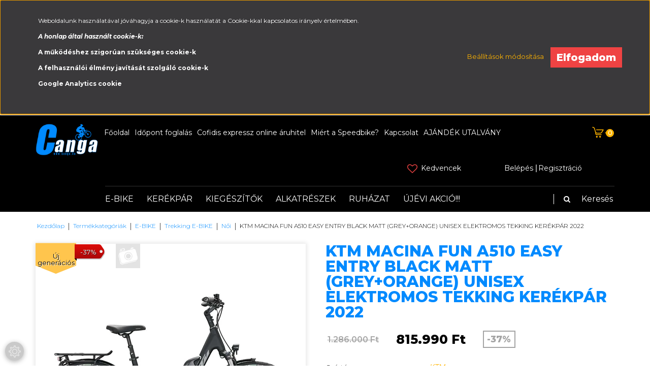

--- FILE ---
content_type: text/html; charset=UTF-8
request_url: https://canga.hu/ktm-macina-fun-a510-easy-entry-black-matt-greyorange-unisex-elektromos-tura-trekking-kerekpar-2022-98865
body_size: 32124
content:
<!DOCTYPE html>
<!--[if lt IE 7]>      <html class="no-js lt-ie10 lt-ie9 lt-ie8 lt-ie7" lang="hu" dir="ltr"> <![endif]-->
<!--[if IE 7]>         <html class="no-js lt-ie10 lt-ie9 lt-ie8" lang="hu" dir="ltr"> <![endif]-->
<!--[if IE 8]>         <html class="no-js lt-ie10 lt-ie9" lang="hu" dir="ltr"> <![endif]-->
<!--[if IE 9]>         <html class="no-js lt-ie10" lang="hu" dir="ltr"> <![endif]-->
<!--[if gt IE 10]><!--> <html class="no-js" lang="hu" dir="ltr"> <!--<![endif]-->
<head>
    <title>KTM MACINA FUN A510 EASY ENTRY black matt (grey+orange) Unisex Elektromos Túra Trekking Kerékpár 2022</title>
    <meta charset="utf-8">
    <meta name="keywords" content="KTM MACINA FUN A510 EASY ENTRY BLACK MATT (GREY+ORANGE) UNISEX ELEKTROMOS TEKKING KERÉKPÁR 2022, kerékpár, bicikli, olcsó kerékpár, Kross, Cube, Kellys, Kelly's, Mali, CTM, KTM, Focus, Bianchi, Gepida, Romet, GT, Sirius, kerékpár alkatrészek, kerékpár kiegészítők, kerékpáros ruházat">
    <meta name="description" content="KTM MACINA FUN A510 EASY ENTRY BLACK MATT (GREY+ORANGE) UNISEX ELEKTROMOS TEKKING KERÉKPÁR 2022 [maincategory] - most 815.990 Ft-os áron elérhető.">
    <meta name="robots" content="index, follow">
    <link rel="image_src" href="https://canga.cdn.shoprenter.hu/custom/canga/image/data/KTMMACINA-2022/KTMMACINAFUNA510EASYENTRY2022.jpg.webp?lastmod=1702121300.1667481282">
    <meta property="og:title" content="KTM MACINA FUN A510 EASY ENTRY BLACK MATT (GREY+ORANGE) UNISEX ELEKTROMOS TEKKING KERÉKPÁR 2022" />
    <meta property="og:type" content="product" />
    <meta property="og:url" content="https://canga.hu/ktm-macina-fun-a510-easy-entry-black-matt-greyorange-unisex-elektromos-tura-trekking-kerekpar-2022-98865" />
    <meta property="og:image" content="https://canga.cdn.shoprenter.hu/custom/canga/image/cache/w1955h1024q100/KTMMACINA-2022/KTMMACINAFUNA510EASYENTRY2022.jpg.webp?lastmod=1702121300.1667481282" />
    <meta property="og:description" content="KTM MACINA FUN A510 EASY ENTRY BLACK MATT (GREY+ORANGE) UNISEX ELEKTROMOS TEKKING KERÉKPÁR 2022" />
    <script type="text/javascript" src="https://ecommerce.cofidisbank.hu/ecommerce/j/cetelem-ecommerce.js"></script>
    <link href="https://canga.cdn.shoprenter.hu/custom/canga/image/data/canga_favicon.jpg?lastmod=1524242682.1667481282" rel="icon" />
    <link href="https://canga.cdn.shoprenter.hu/custom/canga/image/data/canga_favicon.jpg?lastmod=1524242682.1667481282" rel="apple-touch-icon" />
    <base href="https://canga.hu:443" />
    <meta name="google-site-verification" content="5tTQMausDLVQyB1MaT_pi_viZAEJbyb3xtawrtSU2ZA" />

    <meta name="viewport" content="width=device-width, initial-scale=1">
            <link href="https://canga.hu/ktm-macina-fun-a510-easy-entry-black-matt-greyorange-unisex-elektromos-tura-trekking-kerekpar-2022-98865" rel="canonical">
    
    <!-- Custom styles for this template -->
    <link rel="stylesheet" href="//maxcdn.bootstrapcdn.com/font-awesome/4.7.0/css/font-awesome.min.css">
            
        
        
    
            <link rel="stylesheet" href="https://canga.cdn.shoprenter.hu/web/compiled/css/fancybox2.css?v=1768982352" media="screen">
            <link rel="stylesheet" href="https://canga.cdn.shoprenter.hu/web/compiled/css/fonts.css?v=1768982352" media="screen">
            <link rel="stylesheet" href="https://canga.cdn.shoprenter.hu/web/compiled/css/global_bootstrap.css?v=1768982352" media="screen">
            <link rel="stylesheet" href="//fonts.googleapis.com/css?family=Montserrat:300,300i,400,400i,500,500i,600,600i,700,700i,800,800i|Oswald:300,400,400i,600,600i,700,700i&subset=latin-ext,latin" media="screen">
            <link rel="stylesheet" href="https://canga.cdn.shoprenter.hu/catalog/view/theme/speedbike/stylesheet/custom.css?v=1519058049" media="screen">
            <link rel="stylesheet" href="https://canga.cdn.shoprenter.hu/custom/canga/catalog/view/theme/speedbike/stylesheet/1608635952.0.1689683804.0.css?v=null.1667481282" media="screen">
        <script>
        window.nonProductQuality = 80;
    </script>
    <script src="//ajax.googleapis.com/ajax/libs/jquery/1.10.2/jquery.min.js"></script>
    <script>window.jQuery || document.write('<script src="https://canga.cdn.shoprenter.hu/catalog/view/javascript/jquery/jquery-1.10.2.min.js?v=1484139539"><\/script>')</script>

            <script src="https://canga.cdn.shoprenter.hu/web/compiled/js/countdown.js?v=1768982351"></script>
            
        <!-- Header JavaScript codes -->
            <script src="https://canga.cdn.shoprenter.hu/web/compiled/js/legacy_newsletter.js?v=1768982351"></script>
                    <script src="//cdnjs.cloudflare.com/ajax/libs/jsSocials/1.5.0/jssocials.js"></script>
                    <script src="https://canga.cdn.shoprenter.hu/web/compiled/js/base.js?v=1768982351"></script>
                    <script src="https://canga.cdn.shoprenter.hu/web/compiled/js/fancybox2.js?v=1768982351"></script>
                    <script src="https://canga.cdn.shoprenter.hu/web/compiled/js/before_starter2_productpage.js?v=1768982351"></script>
                    <script src="https://canga.cdn.shoprenter.hu/web/compiled/js/before_starter2_head.js?v=1768982351"></script>
                    <script src="https://canga.cdn.shoprenter.hu/web/compiled/js/base_bootstrap.js?v=1768982351"></script>
                    <script src="https://canga.cdn.shoprenter.hu/web/compiled/js/nanobar.js?v=1768982351"></script>
                    <script src="https://canga.cdn.shoprenter.hu/web/compiled/js/before_starter.js?v=1768982351"></script>
                    <!-- Header jQuery onLoad scripts -->
    <script>
        window.countdownFormat = '%D:%H:%M:%S';
        //<![CDATA[
        var BASEURL = 'https://canga.hu';
Currency = {"symbol_left":"","symbol_right":" Ft","decimal_place":0,"decimal_point":",","thousand_point":".","currency":"HUF","value":1};
var ShopRenter = ShopRenter || {}; ShopRenter.product = {"id":98865,"sku":"KTM-0223705xx-2022","currency":"HUF","unitName":"db","price":815990,"name":"KTM MACINA FUN A510 EASY ENTRY BLACK MATT (GREY+ORANGE) UNISEX ELEKTROMOS TEKKING KER\u00c9KP\u00c1R 2022","brand":"KTM","currentVariant":[],"parent":{"id":98865,"sku":"KTM-0223705xx-2022","unitName":"db","price":815990,"name":"KTM MACINA FUN A510 EASY ENTRY BLACK MATT (GREY+ORANGE) UNISEX ELEKTROMOS TEKKING KER\u00c9KP\u00c1R 2022"}};

        $(document).ready(function(){
        // DOM ready
            
                $('.fancybox').fancybox({
                    maxWidth: 820,
                    maxHeight: 650,
                    afterLoad: function(){
                        wrapCSS = $(this.element).data('fancybox-wrapcss');
                        if(wrapCSS){
                            $('.fancybox-wrap').addClass(wrapCSS);
                        }
                    },
                    helpers: {
                        thumbs: {
                            width: 50,
                            height: 50
                        }
                    }
                });
                $('.fancybox-inline').fancybox({
                    maxWidth: 820,
                    maxHeight: 650,
                    type:'inline'
                });
                

        // /DOM ready
        });
        $(window).load(function(){
        // OnLoad
            
                var init_similar_products_Scroller = function() {
                    $("#similar_products .aurora-scroll-click-mode").each(function(){
                        var max=0;
                        $(this).find($(".list_prouctname")).each(function(){
                            var h = $(this).height();
                            max = h > max ? h : max;
                        });
                        $(this).find($(".list_prouctname")).each(function(){
                            $(this).height(max);
                        });
                    });

                    $("#similar_products .aurora-scroll-click-mode").auroraScroll({
                        autoMode: "click",
                        frameRate: 60,
                        speed: 2.5,
                        direction: -1,
                        elementClass: "product-snapshot",
                        pauseAfter: false,
                        horizontal: true,
                        visible: 5,
                        arrowsPosition: 1
                    }, function(){
                        initAurora();
                    });
                }
            


                init_similar_products_Scroller();
            

new WishlistHandler('wishlist-add','');

        // /OnLoad
        });
        //]]>
    </script>
    
        <script src="https://canga.cdn.shoprenter.hu/web/compiled/js/vue/manifest.bundle.js?v=1768982348"></script>
<script>
    var ShopRenter = ShopRenter || {};
    ShopRenter.onCartUpdate = function (callable) {
        document.addEventListener('cartChanged', callable)
    };
    ShopRenter.onItemAdd = function (callable) {
        document.addEventListener('AddToCart', callable)
    };
    ShopRenter.onItemDelete = function (callable) {
        document.addEventListener('deleteCart', callable)
    };
    ShopRenter.onSearchResultViewed = function (callable) {
        document.addEventListener('AuroraSearchResultViewed', callable)
    };
    ShopRenter.onSubscribedForNewsletter = function (callable) {
        document.addEventListener('AuroraSubscribedForNewsletter', callable)
    };
    ShopRenter.onCheckoutInitiated = function (callable) {
        document.addEventListener('AuroraCheckoutInitiated', callable)
    };
    ShopRenter.onCheckoutShippingInfoAdded = function (callable) {
        document.addEventListener('AuroraCheckoutShippingInfoAdded', callable)
    };
    ShopRenter.onCheckoutPaymentInfoAdded = function (callable) {
        document.addEventListener('AuroraCheckoutPaymentInfoAdded', callable)
    };
    ShopRenter.onCheckoutOrderConfirmed = function (callable) {
        document.addEventListener('AuroraCheckoutOrderConfirmed', callable)
    };
    ShopRenter.onCheckoutOrderPaid = function (callable) {
        document.addEventListener('AuroraOrderPaid', callable)
    };
    ShopRenter.onCheckoutOrderPaidUnsuccessful = function (callable) {
        document.addEventListener('AuroraOrderPaidUnsuccessful', callable)
    };
    ShopRenter.onProductPageViewed = function (callable) {
        document.addEventListener('AuroraProductPageViewed', callable)
    };
    ShopRenter.onMarketingConsentChanged = function (callable) {
        document.addEventListener('AuroraMarketingConsentChanged', callable)
    };
    ShopRenter.onCustomerRegistered = function (callable) {
        document.addEventListener('AuroraCustomerRegistered', callable)
    };
    ShopRenter.onCustomerLoggedIn = function (callable) {
        document.addEventListener('AuroraCustomerLoggedIn', callable)
    };
    ShopRenter.onCustomerUpdated = function (callable) {
        document.addEventListener('AuroraCustomerUpdated', callable)
    };
    ShopRenter.onCartPageViewed = function (callable) {
        document.addEventListener('AuroraCartPageViewed', callable)
    };
    ShopRenter.customer = {"userId":0,"userClientIP":"3.145.172.108","userGroupId":8,"customerGroupTaxMode":"gross","customerGroupPriceMode":"only_gross","email":"","phoneNumber":"","name":{"firstName":"","lastName":""}};
    ShopRenter.theme = {"name":"speedbike","family":"romebase","parent":"rome"};
    ShopRenter.shop = {"name":"canga","locale":"hu","currency":{"code":"HUF","rate":1},"domain":"canga.myshoprenter.hu"};
    ShopRenter.page = {"route":"product\/product","queryString":"ktm-macina-fun-a510-easy-entry-black-matt-greyorange-unisex-elektromos-tura-trekking-kerekpar-2022-98865"};

    ShopRenter.formSubmit = function (form, callback) {
        callback();
    };

    let loadedAsyncScriptCount = 0;
    function asyncScriptLoaded(position) {
        loadedAsyncScriptCount++;
        if (position === 'body') {
            if (document.querySelectorAll('.async-script-tag').length === loadedAsyncScriptCount) {
                if (/complete|interactive|loaded/.test(document.readyState)) {
                    document.dispatchEvent(new CustomEvent('asyncScriptsLoaded', {}));
                } else {
                    document.addEventListener('DOMContentLoaded', () => {
                        document.dispatchEvent(new CustomEvent('asyncScriptsLoaded', {}));
                    });
                }
            }
        }
    }
</script>


                    <script type="text/javascript" src="https://canga.cdn.shoprenter.hu/web/compiled/js/vue/customerEventDispatcher.bundle.js?v=1768982348"></script>




        <!-- Custom header scripts -->
    <script>
    $(function(){
        $('img').attr('loading','lazy');
    });
</script>
    
                
            
            <script>window.dataLayer=window.dataLayer||[];function gtag(){dataLayer.push(arguments)};var ShopRenter=ShopRenter||{};ShopRenter.config=ShopRenter.config||{};ShopRenter.config.googleConsentModeDefaultValue="denied";</script>                        <script type="text/javascript" src="https://canga.cdn.shoprenter.hu/web/compiled/js/vue/googleConsentMode.bundle.js?v=1768982348"></script>

            
            
            
            
                <!--Global site tag(gtag.js)--><script async src="https://www.googletagmanager.com/gtag/js?id=G-V0CFC4VJ84"></script><script>window.dataLayer=window.dataLayer||[];function gtag(){dataLayer.push(arguments);}
gtag('js',new Date());gtag('config','G-V0CFC4VJ84');</script>                                <script type="text/javascript" src="https://canga.cdn.shoprenter.hu/web/compiled/js/vue/GA4EventSender.bundle.js?v=1768982348"></script>

    
    
</head>

<body id="body" class="bootstrap-body page-body flypage_body body-pathway-top desktop-device-body body-pathway-top speedbike-body" role="document">
            
    
<div id="fb-root"></div>
<script>(function (d, s, id) {
        var js, fjs = d.getElementsByTagName(s)[0];
        if (d.getElementById(id)) return;
        js = d.createElement(s);
        js.id = id;
        js.src = "//connect.facebook.net/hu_HU/sdk/xfbml.customerchat.js#xfbml=1&version=v2.12&autoLogAppEvents=1";
        fjs.parentNode.insertBefore(js, fjs);
    }(document, "script", "facebook-jssdk"));
</script>



            

<!-- cached -->    <div id="first-login-nanobar-button">
    <img src="https://canga.cdn.shoprenter.hu/catalog/view/theme/default/image/cog-settings-grey.svg?v=null.1667481282" class="sr-cog" alt="" width="24" height="24"/>
</div>
<div id="firstLogNanobar" class="Fixed aurora-nanobar aurora-nanobar-firstlogin">
    <div class="aurora-nanobar-container">
        <span id="nanoTextCookies" class="aurora-nanobar-text"
              style="font-size: 12px;"><p>Weboldalunk használatával jóváhagyja a cookie-k használatát a Cookie-kkal kapcsolatos irányelv értelmében.
</p>
<p><strong><em>A honlap által használt cookie-k:</em></strong>
</p>
<p><strong>A működéshez szigorúan szükséges cookie-k</strong>
</p>
<p><strong>A felhasználói élmény javítását szolgáló cookie-k</strong>
</p>
<p><strong>Google Analytics cookie</strong>
</p>
        </span>
        <div class="aurora-nanobar-buttons-wrapper">
            <a id ="aurora-nanobar-settings-button" href="">
                <span>Beállítások módosítása</span>
            </a>
            <a id="auroraNanobarCloseCookies" href="" class="button btn btn-primary aurora-nanobar-btn" data-button-save-text="Beállítások mentése">
                <span>Elfogadom</span>
            </a>
        </div>
        <div class="aurora-nanobar-cookies" style="display: none;">
            <div class="form-group">
                <label><input type="checkbox" name="required_cookies" id="required-cookies" disabled="disabled" checked="checked" /> Szükséges cookie-k</label>
                <div class="cookies-help-text">
                    Ezek a cookie-k segítenek abban, hogy a webáruház használható és működőképes legyen.
                </div>
            </div>
            <div class="form-group">
                <label>
                    <input type="checkbox" name="marketing_cookies" id="marketing-cookies"
                             checked />
                    Marketing cookie-k
                </label>
                <div class="cookies-help-text">
                    Ezeket a cookie-k segítenek abban, hogy az Ön érdeklődési körének megfelelő reklámokat és termékeket jelenítsük meg a webáruházban.
                </div>
            </div>
        </div>
    </div>
</div>

<script>

    (function ($) {
        $(document).ready(function () {
            new AuroraNanobar.FirstLogNanobarCheckbox(jQuery('#firstLogNanobar'), 'top');
        });
    })(jQuery);

</script>
<!-- /cached -->
<!-- cached --><div id="freeShippingNanobar" class="Fixed aurora-nanobar aurora-nanobar-freeshipping">
    <div class="aurora-nanobar-container">
        <span id="auroraNanobarClose" class="aurora-nanobar-close-x"><i class="fa fa-times sr-icon-times"></i></span>
        <span id="nanoText" class="aurora-nanobar-text"></span>
    </div>
</div>

<script>$(document).ready(function(){document.nanobarInstance=new AuroraNanobar.FreeShippingNanobar($('#freeShippingNanobar'),'top','500','','1');});</script><!-- /cached -->
    
                <!-- cached -->













    <link media="screen and (max-width: 992px)" rel="stylesheet" href="https://canga.cdn.shoprenter.hu/catalog/view/javascript/jquery/jquery-mmenu/dist/css/jquery.mmenu.all.css?v=1484139539">
    <script src="https://canga.cdn.shoprenter.hu/catalog/view/javascript/jquery/jquery-mmenu/dist/js/jquery.mmenu.all.min.js?v=1484139539"></script>
        <script src="https://canga.cdn.shoprenter.hu/catalog/view/javascript/jquery/product_count_in_cart.js?v=1530610005"></script>

    <script>
        $(document).ready(function(){$('#categorytree-nav').mmenu({navbar:{title:'Termékek'},extensions:["theme-dark","border-full"],offCanvas:{position:"left",zposition:"back"},counters:true,searchfield:{add:true,search:true,placeholder:'keresés',noResults:''}});$('#menu-nav').mmenu({navbar:{title:'Menü'},extensions:["theme-dark","border-full"],offCanvas:{position:"right",zposition:"back"},counters:true,searchfield:{add:true,search:true,placeholder:'keresés',noResults:''}});function setLanguagesMobile(type){$('.'+type+'-change-mobile').click(function(e){e.preventDefault();$('#'+type+'_value_mobile').attr('value',$(this).data('value'));$('#mobile_'+type+'_form').submit();});}
setLanguagesMobile('language');setLanguagesMobile('currency');});    </script>

    <form action="index.php" method="post" enctype="multipart/form-data" id="mobile_currency_form">
        <input id="currency_value_mobile" type="hidden" value="" name="currency_id"/>
    </form>

    <form action="index.php" method="post" enctype="multipart/form-data" id="mobile_language_form">
        <input id="language_value_mobile" type="hidden" value="" name="language_code"/>
    </form>

            <div id="categorytree-nav">
            <ul>
                    
    <li>
    <a href="https://canga.hu/e-bike-2509">            <h3 class="category-list-link-text">E-BIKE</h3>
        </a>
            <ul><li>
    <a href="https://canga.hu/e-bike-2509/speed-e-bike-45-km-2841">            SPEED E-BIKE (45 km-h)
        </a>
    </li><li>
    <a href="https://canga.hu/e-bike-2509/trekking-e-bike-2537">            Trekking E-BIKE
        </a>
            <ul><li>
    <a href="https://canga.hu/e-bike-2509/trekking-e-bike-2537/ferfi-2833">            Férfi
        </a>
    </li><li>
    <a href="https://canga.hu/e-bike-2509/trekking-e-bike-2537/noi-2836">            Női
        </a>
    </li><li>
    <a href="https://canga.hu/e-bike-2509/trekking-e-bike-2537/unisex-2839">            Unisex
        </a>
    </li></ul>
    </li><li>
    <a href="https://canga.hu/e-bike-2509/cross-trekking-e-bike-2539">            Cross Trekking E-BIKE
        </a>
    </li><li>
    <a href="https://canga.hu/e-bike-2509/mtb-e-bike-2538">            MTB E-BIKE
        </a>
    </li><li>
    <a href="https://canga.hu/e-bike-2509/osszteleszkopos-e-bike-2542">            Összteleszkópos E-BIKE
        </a>
    </li><li>
    <a href="https://canga.hu/e-bike-2509/orszaguti-e-bike-2541">            Országúti E-BIKE
        </a>
    </li><li>
    <a href="https://canga.hu/e-bike-2509/gravel-cyclocross-e-bike-2545">            Gravel - Cyclocross E-BIKE
        </a>
    </li><li>
    <a href="https://canga.hu/e-bike-2509/city-varosi-e-bike-2540">            City - Városi E-BIKE
        </a>
    </li><li>
    <a href="https://canga.hu/e-bike-2509/gyerek-e-bike-2544">            Gyerek E-BIKE
        </a>
    </li><li>
    <a href="https://canga.hu/e-bike-2509/fitnesz-urban-e-bike-2543">            Fitnesz, Urban E-BIKE
        </a>
    </li><li>
    <a href="https://canga.hu/e-bike-2509/cargo-e-bike-2547">            Cargo E-BIKE
        </a>
    </li></ul>
    </li><li>
    <a href="https://canga.hu/kerekpar">            <h3 class="category-list-link-text">KERÉKPÁR</h3>
        </a>
            <ul><li>
    <a href="https://canga.hu/kerekpar/trekking-2764">            Trekking
        </a>
            <ul><li>
    <a href="https://canga.hu/kerekpar/trekking-2764/ferfi-2798">            Férfi
        </a>
    </li><li>
    <a href="https://canga.hu/kerekpar/trekking-2764/trekking-2235">            Női
        </a>
    </li><li>
    <a href="https://canga.hu/kerekpar/trekking-2764/unisex-2791">            Unisex
        </a>
    </li></ul>
    </li><li>
    <a href="https://canga.hu/kerekpar/cross-trekking-2767">            Cross Trekking
        </a>
            <ul><li>
    <a href="https://canga.hu/kerekpar/cross-trekking-2767/ferfi-2801">            Férfi
        </a>
    </li><li>
    <a href="https://canga.hu/kerekpar/cross-trekking-2767/cross-trekking-2234">            Női
        </a>
    </li></ul>
    </li><li>
    <a href="https://canga.hu/kerekpar/mtb-2770">            MTB
        </a>
            <ul><li>
    <a href="https://canga.hu/kerekpar/mtb-2770/hardtail-mtb-2794">            Hardtail MTB
        </a>
            <ul><li>
    <a href="https://canga.hu/kerekpar/mtb-2770/hardtail-mtb-2794/ferfi-mtb-kerekparok">            Férfi
        </a>
            <ul><li>
    <a href="https://canga.hu/kerekpar/mtb-2770/hardtail-mtb-2794/ferfi-mtb-kerekparok/26-2230">            26&quot;
        </a>
    </li><li>
    <a href="https://canga.hu/kerekpar/mtb-2770/hardtail-mtb-2794/ferfi-mtb-kerekparok/275-2231">            27.5&quot;
        </a>
    </li><li>
    <a href="https://canga.hu/kerekpar/mtb-2770/hardtail-mtb-2794/ferfi-mtb-kerekparok/29-2232">            29&quot;
        </a>
    </li></ul>
    </li><li>
    <a href="https://canga.hu/kerekpar/mtb-2770/hardtail-mtb-2794/mtb-2236">            Női
        </a>
            <ul><li>
    <a href="https://canga.hu/kerekpar/mtb-2770/hardtail-mtb-2794/mtb-2236/26-2239">            26&quot;
        </a>
    </li><li>
    <a href="https://canga.hu/kerekpar/mtb-2770/hardtail-mtb-2794/mtb-2236/275-2240">            27.5&quot;
        </a>
    </li><li>
    <a href="https://canga.hu/kerekpar/mtb-2770/hardtail-mtb-2794/mtb-2236/29-2241">            29&quot;
        </a>
    </li></ul>
    </li></ul>
    </li><li>
    <a href="https://canga.hu/kerekpar/mtb-2770/fully-mtb-2797">            Fully MTB
        </a>
            <ul><li>
    <a href="https://canga.hu/kerekpar/mtb-2770/fully-mtb-2797/osszteleszkopos-2228">            Férfi
        </a>
            <ul><li>
    <a href="https://canga.hu/kerekpar/mtb-2770/fully-mtb-2797/osszteleszkopos-2228/275-2242">            27.5&quot;
        </a>
    </li><li>
    <a href="https://canga.hu/kerekpar/mtb-2770/fully-mtb-2797/osszteleszkopos-2228/29-2243">            29&quot;
        </a>
    </li></ul>
    </li><li>
    <a href="https://canga.hu/kerekpar/mtb-2770/fully-mtb-2797/osszteleszkopos-2238">            Női
        </a>
            <ul><li>
    <a href="https://canga.hu/kerekpar/mtb-2770/fully-mtb-2797/osszteleszkopos-2238/29-2246">            29&quot;
        </a>
    </li></ul>
    </li></ul>
    </li></ul>
    </li><li>
    <a href="https://canga.hu/kerekpar/gravel-cyclocross-2776">            Gravel - Cyclocross
        </a>
            <ul><li>
    <a href="https://canga.hu/kerekpar/gravel-cyclocross-2776/cyclocross-2229">            Férfi
        </a>
    </li><li>
    <a href="https://canga.hu/kerekpar/gravel-cyclocross-2776/cyclocross-gravel-2315">            Női
        </a>
    </li></ul>
    </li><li>
    <a href="https://canga.hu/kerekpar/orszaguti-2773">            Országúti
        </a>
            <ul><li>
    <a href="https://canga.hu/kerekpar/orszaguti-2773/orszaguti-2225">            Férfi
        </a>
    </li><li>
    <a href="https://canga.hu/kerekpar/orszaguti-2773/orszaguti-2237">            Női
        </a>
    </li></ul>
    </li><li>
    <a href="https://canga.hu/kerekpar/fitnesz-2134">            Fitness
        </a>
            <ul><li>
    <a href="https://canga.hu/kerekpar/fitnesz-2134/ferfi-2788">            Férfi
        </a>
    </li><li>
    <a href="https://canga.hu/kerekpar/fitnesz-2134/noi-2785">            Női
        </a>
    </li></ul>
    </li><li>
    <a href="https://canga.hu/kerekpar/gyerek-kerekparok-2129">            Gyerek kerékpár
        </a>
            <ul><li>
    <a href="https://canga.hu/kerekpar/gyerek-kerekparok-2129/16-5-7-eves-korig-2140">            16&quot; (100-120cm)
        </a>
    </li><li>
    <a href="https://canga.hu/kerekpar/gyerek-kerekparok-2129/20-7-9-eves-korig-2141">            20&quot; (115-135cm)
        </a>
    </li><li>
    <a href="https://canga.hu/kerekpar/gyerek-kerekparok-2129/24-9-14-eves-korig-2142">            24&quot; (125-145cm)
        </a>
    </li><li>
    <a href="https://canga.hu/kerekpar/gyerek-kerekparok-2129/26-14-eves-kor-felett-2144">            26&quot; (145cm felett)
        </a>
    </li><li>
    <a href="https://canga.hu/kerekpar/gyerek-kerekparok-2129/275-150cm-felett-2727">            27,5&quot; (150cm felett)
        </a>
    </li></ul>
    </li><li>
    <a href="https://canga.hu/kerekpar/city-2779">            City
        </a>
            <ul><li>
    <a href="https://canga.hu/kerekpar/city-2779/varosi-city-2224">            Férfi
        </a>
    </li><li>
    <a href="https://canga.hu/kerekpar/city-2779/varosi-city-2233">            Női
        </a>
    </li></ul>
    </li><li>
    <a href="https://canga.hu/kerekpar/extrem-2131">            Extrém
        </a>
            <ul><li>
    <a href="https://canga.hu/kerekpar/extrem-2131/dirt-kerekpar-2182">            Dirt kerékpár
        </a>
    </li><li>
    <a href="https://canga.hu/kerekpar/extrem-2131/fatbike-2670">            Fatbike
        </a>
    </li><li>
    <a href="https://canga.hu/kerekpar/extrem-2131/osszecsukhato-2702">            Összecsukható
        </a>
    </li></ul>
    </li><li>
    <a href="https://canga.hu/kerekpar/triatlon-2782">            Triatlon
        </a>
            <ul><li>
    <a href="https://canga.hu/kerekpar/triatlon-2782/triatlon-kerekpar-2313">            Férfi
        </a>
    </li><li>
    <a href="https://canga.hu/kerekpar/triatlon-2782/triatlon-2427">            Női
        </a>
    </li></ul>
    </li></ul>
    </li><li>
    <a href="https://canga.hu/kerekpar-kiegeszitok-2122">            <h3 class="category-list-link-text">KIEGÉSZÍTŐK</h3>
        </a>
            <ul><li>
    <a href="https://canga.hu/kerekpar-kiegeszitok-2122/e-bike-kiegeszitok-2506">            E-BIKE Kiegészítő
        </a>
            <ul><li>
    <a href="https://canga.hu/kerekpar-kiegeszitok-2122/e-bike-kiegeszitok-2506/bukosisak-e-bike-2510">            Bukósisak E-BIKE
        </a>
    </li><li>
    <a href="https://canga.hu/kerekpar-kiegeszitok-2122/e-bike-kiegeszitok-2506/esovedo-e-bike-2512">            Cover
        </a>
    </li><li>
    <a href="https://canga.hu/kerekpar-kiegeszitok-2122/e-bike-kiegeszitok-2506/lampa-e-bike-2513">            Lámpa E-BIKE
        </a>
            <ul><li>
    <a href="https://canga.hu/kerekpar-kiegeszitok-2122/e-bike-kiegeszitok-2506/lampa-e-bike-2513/elso-lampa-2519">            Első lámpa
        </a>
    </li><li>
    <a href="https://canga.hu/kerekpar-kiegeszitok-2122/e-bike-kiegeszitok-2506/lampa-e-bike-2513/hatso-lampa-2520">            Hátsó lámpa
        </a>
    </li><li>
    <a href="https://canga.hu/kerekpar-kiegeszitok-2122/e-bike-kiegeszitok-2506/lampa-e-bike-2513/lampa-szett-2521">            Lámpa szett
        </a>
    </li></ul>
    </li><li>
    <a href="https://canga.hu/kerekpar-kiegeszitok-2122/e-bike-kiegeszitok-2506/protektor-e-bike-2601">            Protektor E-BIKE
        </a>
    </li><li>
    <a href="https://canga.hu/kerekpar-kiegeszitok-2122/e-bike-kiegeszitok-2506/sarvedo-e-bike-2518">            Sárvédő E-BIKE
        </a>
    </li><li>
    <a href="https://canga.hu/kerekpar-kiegeszitok-2122/e-bike-kiegeszitok-2506/szallitas-e-bike-2516">            Szállítás E-BIKE
        </a>
    </li><li>
    <a href="https://canga.hu/kerekpar-kiegeszitok-2122/e-bike-kiegeszitok-2506/taska-e-bike-2517">            Táska E-BIKE
        </a>
    </li><li>
    <a href="https://canga.hu/kerekpar-kiegeszitok-2122/e-bike-kiegeszitok-2506/tisztitoszer-apoloszer-e-bike-2514">            Tisztítás - Ápolás E-BIKE
        </a>
    </li><li>
    <a href="https://canga.hu/kerekpar-kiegeszitok-2122/e-bike-kiegeszitok-2506/visszapillanto-e-bike-2515">            Visszapillantó E-BIKE
        </a>
    </li><li>
    <a href="https://canga.hu/kerekpar-kiegeszitok-2122/e-bike-kiegeszitok-2506/zar-lakat-e-bike-2511">            Zár, Lakat E-BIKE
        </a>
    </li></ul>
    </li><li>
    <a href="https://canga.hu/kerekpar-kiegeszitok-2122/komputer-2147">            Computer
        </a>
    </li><li>
    <a href="https://canga.hu/kerekpar-kiegeszitok-2122/csengo-2162">            Csengő
        </a>
    </li><li>
    <a href="https://canga.hu/kerekpar-kiegeszitok-2122/defektmentesites-2151">            Defektmentesítés
        </a>
            <ul><li>
    <a href="https://canga.hu/kerekpar-kiegeszitok-2122/defektmentesites-2151/defektgatlo-folyadek-2740">            Defektgátló folyadék
        </a>
    </li><li>
    <a href="https://canga.hu/kerekpar-kiegeszitok-2122/defektmentesites-2151/defektjavitas-2737">            Defektjavítás
        </a>
    </li><li>
    <a href="https://canga.hu/kerekpar-kiegeszitok-2122/defektmentesites-2151/tubless-2743">            Tubeless
        </a>
    </li></ul>
    </li><li>
    <a href="https://canga.hu/kerekpar-kiegeszitok-2122/edzogorgo-2160">            Edzőgörgő
        </a>
    </li><li>
    <a href="https://canga.hu/kerekpar-kiegeszitok-2122/gyerekules-2155">            Gyerekülés
        </a>
            <ul><li>
    <a href="https://canga.hu/kerekpar-kiegeszitok-2122/gyerekules-2155/csomagtartora-rogzitheto-2829">            Csomagtartóra rögzíthető
        </a>
    </li><li>
    <a href="https://canga.hu/kerekpar-kiegeszitok-2122/gyerekules-2155/vazra-rogzitheto-2832">            Vázra rögzíthető
        </a>
    </li></ul>
    </li><li>
    <a href="https://canga.hu/kerekpar-kiegeszitok-2122/tisztitoszer-2570">            Kerékpár Ápolás
        </a>
            <ul><li>
    <a href="https://canga.hu/kerekpar-kiegeszitok-2122/tisztitoszer-2570/apoloszerek-2734">            Ápolás
        </a>
    </li><li>
    <a href="https://canga.hu/kerekpar-kiegeszitok-2122/tisztitoszer-2570/kenoanyagok-2730">            Kenőanyagok
        </a>
    </li><li>
    <a href="https://canga.hu/kerekpar-kiegeszitok-2122/tisztitoszer-2570/tisztitoszerek-2733">            Tisztítás
        </a>
    </li></ul>
    </li><li>
    <a href="https://canga.hu/kerekpar-kiegeszitok-2122/komputer-alkatresz-2281">            Komputer alkatrész
        </a>
    </li><li>
    <a href="https://canga.hu/kerekpar-kiegeszitok-2122/kosar-taska-2639">            Kosár - Táska
        </a>
            <ul><li>
    <a href="https://canga.hu/kerekpar-kiegeszitok-2122/kosar-taska-2639/kosar-2645">            Kosár
        </a>
    </li><li>
    <a href="https://canga.hu/kerekpar-kiegeszitok-2122/kosar-taska-2639/taska-2642">            Táska
        </a>
            <ul><li>
    <a href="https://canga.hu/kerekpar-kiegeszitok-2122/kosar-taska-2639/taska-2642/bikepacking-taskak-2663">            Bikepacking táskák
        </a>
    </li><li>
    <a href="https://canga.hu/kerekpar-kiegeszitok-2122/kosar-taska-2639/taska-2642/csomagtarto-taska-2654">            Csomagtartó táska
        </a>
    </li><li>
    <a href="https://canga.hu/kerekpar-kiegeszitok-2122/kosar-taska-2639/taska-2642/hatizsak-2648">            Hátizsák
        </a>
    </li><li>
    <a href="https://canga.hu/kerekpar-kiegeszitok-2122/kosar-taska-2639/taska-2642/kormanytaska-2660">            Kormánytáska
        </a>
    </li><li>
    <a href="https://canga.hu/kerekpar-kiegeszitok-2122/kosar-taska-2639/taska-2642/nyeregtaska-2651">            Nyeregtáska
        </a>
    </li><li>
    <a href="https://canga.hu/kerekpar-kiegeszitok-2122/kosar-taska-2639/taska-2642/vaztaska-2657">            Váztáska
        </a>
    </li></ul>
    </li></ul>
    </li><li>
    <a href="https://canga.hu/kerekpar-kiegeszitok-2122/kulacs-2159">            Kulacs
        </a>
    </li><li>
    <a href="https://canga.hu/kerekpar-kiegeszitok-2122/kulacstarto-2152">            Kulacstartó
        </a>
    </li><li>
    <a href="https://canga.hu/kerekpar-kiegeszitok-2122/lampa-2148">            Lámpa
        </a>
            <ul><li>
    <a href="https://canga.hu/kerekpar-kiegeszitok-2122/lampa-2148/elso-lampa-2173">            Első lámpa
        </a>
    </li><li>
    <a href="https://canga.hu/kerekpar-kiegeszitok-2122/lampa-2148/hatso-lampa-2174">            Hátsó lámpa
        </a>
    </li><li>
    <a href="https://canga.hu/kerekpar-kiegeszitok-2122/lampa-2148/lampa-szett-2175">            Lámpa szett
        </a>
    </li><li>
    <a href="https://canga.hu/kerekpar-kiegeszitok-2122/lampa-2148/prizma-2176">            Prizma
        </a>
    </li></ul>
    </li><li>
    <a href="https://canga.hu/kerekpar-kiegeszitok-2122/lathatosag-2574">            Láthatóság
        </a>
    </li><li>
    <a href="https://canga.hu/kerekpar-kiegeszitok-2122/nyereg-2156">            Nyereg
        </a>
    </li><li>
    <a href="https://canga.hu/kerekpar-kiegeszitok-2122/pumpa-2158">            Pumpa
        </a>
            <ul><li>
    <a href="https://canga.hu/kerekpar-kiegeszitok-2122/pumpa-2158/minipumpa-2757">            Minipumpa
        </a>
    </li><li>
    <a href="https://canga.hu/kerekpar-kiegeszitok-2122/pumpa-2158/muhelypumpa-2754">            Műhelypumpa
        </a>
    </li><li>
    <a href="https://canga.hu/kerekpar-kiegeszitok-2122/pumpa-2158/patronos-pumpa-2763">            Patronos pumpa
        </a>
    </li><li>
    <a href="https://canga.hu/kerekpar-kiegeszitok-2122/pumpa-2158/teleszkop-pumpa-2760">            Teleszkóp pumpa
        </a>
    </li></ul>
    </li><li>
    <a href="https://canga.hu/kerekpar-kiegeszitok-2122/riasztok-nyomkovetok-3027">            Riasztók - Nyomkövetők 
        </a>
    </li><li>
    <a href="https://canga.hu/kerekpar-kiegeszitok-2122/sarvedo-2154">            Sárvédő
        </a>
    </li><li>
    <a href="https://canga.hu/kerekpar-kiegeszitok-2122/tarolas-2567">            Szállítás - Tárolás
        </a>
            <ul><li>
    <a href="https://canga.hu/kerekpar-kiegeszitok-2122/tarolas-2567/kerekparszallito-2569">            Kerékpárszállító
        </a>
    </li><li>
    <a href="https://canga.hu/kerekpar-kiegeszitok-2122/tarolas-2567/kerekpartarolo-2568">            Kerékpártároló
        </a>
    </li></ul>
    </li><li>
    <a href="https://canga.hu/kerekpar-kiegeszitok-2122/szerszam-2153">            Szerszám
        </a>
    </li><li>
    <a href="https://canga.hu/kerekpar-kiegeszitok-2122/telefon-tok-2157">            Telefontartó
        </a>
    </li><li>
    <a href="https://canga.hu/kerekpar-kiegeszitok-2122/utanfutok-2328">            Utánfutó
        </a>
    </li><li>
    <a href="https://canga.hu/kerekpar-kiegeszitok-2122/visszapillanto-tukor-2163">            Visszapillantó
        </a>
    </li><li>
    <a href="https://canga.hu/kerekpar-kiegeszitok-2122/lakat-2566">            Zár - Lakat
        </a>
    </li><li>
    <a href="https://canga.hu/kerekpar-kiegeszitok-2122/ajandekutalvany-2744">            AJÁNDÉKUTALVÁNY
        </a>
    </li></ul>
    </li><li>
    <a href="https://canga.hu/kerekpar-alkatreszek-2124">            <h3 class="category-list-link-text">ALKATRÉSZEK</h3>
        </a>
            <ul><li>
    <a href="https://canga.hu/kerekpar-alkatreszek-2124/e-bike-alkatreszek-2507">            E-BIKE Alkatrész
        </a>
            <ul><li>
    <a href="https://canga.hu/kerekpar-alkatreszek-2124/e-bike-alkatreszek-2507/akkumulator-e-bike-2522">            Akkumulátor E-BIKE
        </a>
    </li><li>
    <a href="https://canga.hu/kerekpar-alkatreszek-2124/e-bike-alkatreszek-2507/atepito-kitt-e-bike-2524">            Átépítő Kitt E-BIKE
        </a>
    </li><li>
    <a href="https://canga.hu/kerekpar-alkatreszek-2124/e-bike-alkatreszek-2507/fekrendszer-e-bike-2684">            Fékrendszer E-BIKE
        </a>
            <ul><li>
    <a href="https://canga.hu/kerekpar-alkatreszek-2124/e-bike-alkatreszek-2507/fekrendszer-e-bike-2684/rotor-e-bike-2687">            Rotor E-BIKE
        </a>
    </li></ul>
    </li><li>
    <a href="https://canga.hu/kerekpar-alkatreszek-2124/e-bike-alkatreszek-2507/gumiabroncs-e-bike-2716">            Gumiabroncs E-BIKE
        </a>
            <ul><li>
    <a href="https://canga.hu/kerekpar-alkatreszek-2124/e-bike-alkatreszek-2507/gumiabroncs-e-bike-2716/gumiabroncs-e-bike-275-2719">            Gumiabroncs E-BIKE (27,5&quot;)
        </a>
    </li><li>
    <a href="https://canga.hu/kerekpar-alkatreszek-2124/e-bike-alkatreszek-2507/gumiabroncs-e-bike-2716/gumiabroncs-e-bike-28-2722">            Gumiabroncs E-BIKE (28&quot;)
        </a>
    </li><li>
    <a href="https://canga.hu/kerekpar-alkatreszek-2124/e-bike-alkatreszek-2507/gumiabroncs-e-bike-2716/gumiabroncs-e-bike-29-2725">            Gumiabroncs E-BIKE (29&quot;)
        </a>
    </li></ul>
    </li><li>
    <a href="https://canga.hu/kerekpar-alkatreszek-2124/e-bike-alkatreszek-2507/integralt-lampa-e-bike-2527">            Integrált Lámpa E-BIKE
        </a>
            <ul><li>
    <a href="https://canga.hu/kerekpar-alkatreszek-2124/e-bike-alkatreszek-2507/integralt-lampa-e-bike-2527/elso-lampak-2532">            Első lámpák
        </a>
    </li><li>
    <a href="https://canga.hu/kerekpar-alkatreszek-2124/e-bike-alkatreszek-2507/integralt-lampa-e-bike-2527/hatso-lampak-2533">            Hátsó lámpák
        </a>
    </li><li>
    <a href="https://canga.hu/kerekpar-alkatreszek-2124/e-bike-alkatreszek-2507/integralt-lampa-e-bike-2527/lampa-szett-2803">            Lámpa szett
        </a>
    </li></ul>
    </li><li>
    <a href="https://canga.hu/kerekpar-alkatreszek-2124/e-bike-alkatreszek-2507/komputer-e-bike-2523">            Komputer E-BIKE
        </a>
    </li><li>
    <a href="https://canga.hu/kerekpar-alkatreszek-2124/e-bike-alkatreszek-2507/kormany-2556">            Kormány, kormányszár
        </a>
            <ul><li>
    <a href="https://canga.hu/kerekpar-alkatreszek-2124/e-bike-alkatreszek-2507/kormany-2556/kormanyszar-e-bike-2571">            Kormányszár E-BIKE
        </a>
    </li><li>
    <a href="https://canga.hu/kerekpar-alkatreszek-2124/e-bike-alkatreszek-2507/kormany-2556/kormany-e-bike-2634">            Kormány E-BIKE
        </a>
    </li></ul>
    </li><li>
    <a href="https://canga.hu/kerekpar-alkatreszek-2124/e-bike-alkatreszek-2507/nyeregcso-e-bike-2528">            Nyeregcső E-BIKE
        </a>
            <ul><li>
    <a href="https://canga.hu/kerekpar-alkatreszek-2124/e-bike-alkatreszek-2507/nyeregcso-e-bike-2528/dropper-allithato-nyeregcso-2536">            Dropper állítható nyeregcső
        </a>
    </li><li>
    <a href="https://canga.hu/kerekpar-alkatreszek-2124/e-bike-alkatreszek-2507/nyeregcso-e-bike-2528/szimpla-nyeregcso-2534">            Szimpla nyeregcső
        </a>
    </li><li>
    <a href="https://canga.hu/kerekpar-alkatreszek-2124/e-bike-alkatreszek-2507/nyeregcso-e-bike-2528/teleszkopos-nyeregcso-2535">            Teleszkópos nyeregcső
        </a>
    </li></ul>
    </li><li>
    <a href="https://canga.hu/kerekpar-alkatreszek-2124/e-bike-alkatreszek-2507/pedal-e-bike-2531">            Pedál E-BIKE
        </a>
    </li></ul>
    </li><li>
    <a href="https://canga.hu/kerekpar-alkatreszek-2124/csomagtarto-2207">            Csomagtartó
        </a>
    </li><li>
    <a href="https://canga.hu/kerekpar-alkatreszek-2124/fek-2214">            Fék
        </a>
    </li><li>
    <a href="https://canga.hu/kerekpar-alkatreszek-2124/hajtomu-2213">            Hajtáslánc
        </a>
            <ul><li>
    <a href="https://canga.hu/kerekpar-alkatreszek-2124/hajtomu-2213/fogaskoszoru-2437">            Fogaskoszorú
        </a>
    </li><li>
    <a href="https://canga.hu/kerekpar-alkatreszek-2124/hajtomu-2213/hajtomu-2436">            Hajtómű
        </a>
    </li><li>
    <a href="https://canga.hu/kerekpar-alkatreszek-2124/hajtomu-2213/lanc-2576">            Lánc
        </a>
    </li><li>
    <a href="https://canga.hu/kerekpar-alkatreszek-2124/hajtomu-2213/valto-2572">            Váltó
        </a>
    </li></ul>
    </li><li>
    <a href="https://canga.hu/kerekpar-alkatreszek-2124/kerek-2220">            Kerék
        </a>
    </li><li>
    <a href="https://canga.hu/kerekpar-alkatreszek-2124/kerekpar-vaz-2221">            Kerékpár váz
        </a>
    </li><li>
    <a href="https://canga.hu/kerekpar-alkatreszek-2124/kitamaszto-2208">            Kitámasztó
        </a>
    </li><li>
    <a href="https://canga.hu/kerekpar-alkatreszek-2124/komputer-alkatresz-2597">            Komputer alkatrész
        </a>
    </li><li>
    <a href="https://canga.hu/kerekpar-alkatreszek-2124/kormany-kormanyszar-2211">            Kormány
        </a>
    </li><li>
    <a href="https://canga.hu/kerekpar-alkatreszek-2124/kormanybandazs-2429">            Kormánybandázs
        </a>
    </li><li>
    <a href="https://canga.hu/kerekpar-alkatreszek-2124/kormanyszar-2433">            Kormányszár
        </a>
    </li><li>
    <a href="https://canga.hu/kerekpar-alkatreszek-2124/kormanyzas-2676">            Kormányzás
        </a>
            <ul><li>
    <a href="https://canga.hu/kerekpar-alkatreszek-2124/kormanyzas-2676/kormany-2699">            Kormány
        </a>
    </li><li>
    <a href="https://canga.hu/kerekpar-alkatreszek-2124/kormanyzas-2676/kormany-alkatresz-2682">            Kormány alkatrész
        </a>
    </li><li>
    <a href="https://canga.hu/kerekpar-alkatreszek-2124/kormanyzas-2676/kormanybandazs-2696">            Kormánybandázs
        </a>
    </li><li>
    <a href="https://canga.hu/kerekpar-alkatreszek-2124/kormanyzas-2676/kormanycsapagy-2679">            Kormánycsapágy
        </a>
    </li><li>
    <a href="https://canga.hu/kerekpar-alkatreszek-2124/kormanyzas-2676/kormanyszar-2693">            Kormányszár
        </a>
    </li></ul>
    </li><li>
    <a href="https://canga.hu/kerekpar-alkatreszek-2124/lanc-2218">            Lánc
        </a>
    </li><li>
    <a href="https://canga.hu/kerekpar-alkatreszek-2124/markolat-szarv-2673">            Markolat - Szarv
        </a>
    </li><li>
    <a href="https://canga.hu/kerekpar-alkatreszek-2124/nyereg-2577">            Nyereg
        </a>
    </li><li>
    <a href="https://canga.hu/kerekpar-alkatreszek-2124/nyeregcso-2219">            Nyeregcső
        </a>
            <ul><li>
    <a href="https://canga.hu/kerekpar-alkatreszek-2124/nyeregcso-2219/dropper-nyeregcso-2753">            Dropper nyeregcső
        </a>
    </li><li>
    <a href="https://canga.hu/kerekpar-alkatreszek-2124/nyeregcso-2219/szimpla-nyeregcso-2750">            Szimpla nyeregcső
        </a>
    </li><li>
    <a href="https://canga.hu/kerekpar-alkatreszek-2124/nyeregcso-2219/teleszkopos-nyeregcso-2747">            Teleszkópos nyeregcső
        </a>
    </li></ul>
    </li><li>
    <a href="https://canga.hu/kerekpar-alkatreszek-2124/pedal-2212">            Pedál
        </a>
    </li><li>
    <a href="https://canga.hu/kerekpar-alkatreszek-2124/sarvedo-2462">            Sárvédő
        </a>
    </li><li>
    <a href="https://canga.hu/kerekpar-alkatreszek-2124/valtok-2210">            Váltó 
        </a>
    </li></ul>
    </li><li>
    <a href="https://canga.hu/kerekparos-ruhazat-2123">            <h3 class="category-list-link-text">RUHÁZAT</h3>
        </a>
            <ul><li>
    <a href="https://canga.hu/kerekparos-ruhazat-2123/alaoltozet-2191">            Aláöltözet
        </a>
    </li><li>
    <a href="https://canga.hu/kerekparos-ruhazat-2123/bukosisak-2185">            Bukósisak
        </a>
            <ul><li>
    <a href="https://canga.hu/kerekparos-ruhazat-2123/bukosisak-2185/felnott-bukosisak-2165">            Felnőtt
        </a>
    </li><li>
    <a href="https://canga.hu/kerekparos-ruhazat-2123/bukosisak-2185/fullface-bukosisak-2166">            Fullface
        </a>
    </li><li>
    <a href="https://canga.hu/kerekparos-ruhazat-2123/bukosisak-2185/gyerek-bukosisak-2164">            Gyerek
        </a>
    </li></ul>
    </li><li>
    <a href="https://canga.hu/kerekparos-ruhazat-2123/cipo-2193">            Cipő
        </a>
    </li><li>
    <a href="https://canga.hu/kerekparos-ruhazat-2123/felsoruhazat-2434">            Felsőruházat
        </a>
    </li><li>
    <a href="https://canga.hu/kerekparos-ruhazat-2123/kamasli-2711">            Kamásli
        </a>
            <ul><li>
    <a href="https://canga.hu/kerekparos-ruhazat-2123/kamasli-2711/cipo-cover-2714">            Cipő cover
        </a>
    </li></ul>
    </li><li>
    <a href="https://canga.hu/kerekparos-ruhazat-2123/kamasli-cipo-cover-2690">            Kamásli / Cipő cover
        </a>
    </li><li>
    <a href="https://canga.hu/kerekparos-ruhazat-2123/kesztyu-2192">            Kesztyű
        </a>
    </li><li>
    <a href="https://canga.hu/kerekparos-ruhazat-2123/lathatosagi-kiegeszitok-2197">            Láthatóság
        </a>
    </li><li>
    <a href="https://canga.hu/kerekparos-ruhazat-2123/maszk-2184">            Maszk
        </a>
    </li><li>
    <a href="https://canga.hu/kerekparos-ruhazat-2123/mez-2189">            Mez
        </a>
    </li><li>
    <a href="https://canga.hu/kerekparos-ruhazat-2123/nadrag-2190">            Nadrág
        </a>
    </li><li>
    <a href="https://canga.hu/kerekparos-ruhazat-2123/terd-es-konyokvedo-2196">            Protektor
        </a>
    </li><li>
    <a href="https://canga.hu/kerekparos-ruhazat-2123/sapka-2195">            Sapka
        </a>
    </li><li>
    <a href="https://canga.hu/kerekparos-ruhazat-2123/szemuveg-2194">            Szemüveg
        </a>
    </li></ul>
    </li><li>
    <a href="https://canga.hu/akcios-kerekparok">            <h3 class="category-list-link-text">ÚJÉVI AKCIÓ!!!</h3>
        </a>
    </li>

            </ul>
        </div>
    
    <div id="menu-nav">
        <ul>
                
                            <li class="informations-mobile-menu-item">
                <a href="https://speedbike.salonic.hu/" target="_blank">Időpont foglalás</a>
                            </li>
                    <li class="informations-mobile-menu-item">
                <a href="https://canga.hu/kerekpar-hitelre" target="_self">Cofidis expressz online áruhitel</a>
                            </li>
                    <li class="informations-mobile-menu-item">
                <a href="https://canga.hu/miertaspeedbike" target="_self">Miért a Speedbike?</a>
                            </li>
                    <li class="informations-mobile-menu-item">
                <a href="https://kerekparblog.blog.hu/" target="_blank">Speedbike Blog</a>
                            </li>
                    <li class="informations-mobile-menu-item">
                <a href="https://canga.hu/index.php?route=information/contact" target="_self">Kapcsolat</a>
                            </li>
                    <li class="informations-mobile-menu-item">
                <a href="https://canga.hu/index.php?route=product/list&amp;special=1" target="_self">Akciós termékek</a>
                            </li>
                    <li class="informations-mobile-menu-item">
                <a href="https://canga.hu/index.php?route=information/personaldata" target="_self">Személyes adatok kezelése</a>
                            </li>
                    <li class="informations-mobile-menu-item">
                <a href="https://canga.hu/aszf" target="_self">ÁSZF</a>
                            </li>
                    <li class="informations-mobile-menu-item">
                <a href="https://canga.hu/ajandekutalvany-2744" target="_self">AJÁNDÉK UTALVÁNY</a>
                            </li>
                    <li class="informations-mobile-menu-item">
                <a href="https://canga.hu/elallasi-nyilatkozat-45" target="_self">Elállási nyilatkozat</a>
                            </li>
                    <li class="informations-mobile-menu-item">
                <a href="https://canga.hu/adatvedelmi_nyilatkozat" target="_self">Adatkezelési tájékoztató</a>
                            </li>
                    <li class="informations-mobile-menu-item">
                <a href="https://canga.hu/szallitas_6" target="_self">Szállítási információk</a>
                            </li>
                    <li class="informations-mobile-menu-item">
                <a href="https://#" target="_self">Kiemelt gyártóink</a>
                                    <ul>
                                                    <li class="informations-mobile-menu-item informations-mobile-menu-item-sublevel"><a
                                    href="https://canga.hu/kellys-kerekparok" target="_self">KELLYS kerékpárok</a></li>
                                                    <li class="informations-mobile-menu-item informations-mobile-menu-item-sublevel"><a
                                    href="https://canga.hu/kross-kerekparok" target="_self">KROSS kerékpárok</a></li>
                                                    <li class="informations-mobile-menu-item informations-mobile-menu-item-sublevel"><a
                                    href="https://canga.hu/gepida-kerekparok" target="_self">GEPIDA kerékpárok</a></li>
                                                    <li class="informations-mobile-menu-item informations-mobile-menu-item-sublevel"><a
                                    href="https://canga.hu/cube-kerekparok" target="_self">CUBE kerékpárok</a></li>
                                                    <li class="informations-mobile-menu-item informations-mobile-menu-item-sublevel"><a
                                    href="https://canga.hu/giant-kerekpar" target="_self">GIANT kerékpárok</a></li>
                                            </ul>
                            </li>
                    <li class="informations-mobile-menu-item">
                <a href="https://canga.hu/kerekpar_blog" target="_self">Canga blog</a>
                            </li>
            
        
        
                            <li class="mm-title mm-group-title text-center"><span><i class="fa fa-user sr-icon-user"></i> Belépés és Regisztráció</span></li>
            <li class="customer-mobile-menu-item">
                <a href="index.php?route=account/login">Belépés</a>
            </li>
            <li class="customer-mobile-menu-item">
                <a href="index.php?route=account/create">Regisztráció</a>
            </li>
            

        </ul>
    </div>

<div id="mobile-nav"
     class="responsive-menu Fixed hidden-print mobile-menu-orientation-default">
            <a class="mobile-headers mobile-category-header" href="#categorytree-nav">
            <i class="fa fa fa-tags sr-icon-tags mobile-headers-icon"></i>
            <span class="mobile-headers-title mobile-category-header-title">Termékek</span>
        </a>
        <a class="mobile-headers mobile-content-header" href="#menu-nav">
        <i class="fa fa-bars sr-icon-hamburger-menu mobile-headers-icon"></i>
        <span class="mobile-headers-title">Menü</span>
    </a>
    <div class="mobile-headers mobile-logo">
            </div>
    <a class="mobile-headers mobile-search-link search-popup-btn" data-toggle="collapse" data-target="#search">
        <i class="fa fa-search sr-icon-search mobile-headers-icon"></i>
    </a>
    <a class="mobile-headers mobile-cart-link" data-toggle="collapse" data-target="#module_cart">
        <i class="icon-sr-cart icon-sr-cart-7 mobile-headers-icon"></i>
        <div class="mobile-cart-product-count mobile-cart-empty hidden-md">
        </div>
    </a>
</div>
<!-- /cached -->
<!-- page-wrap -->
<div class="page-wrap">


    <div id="SR_scrollTop"></div>

    <!-- header -->
    <header class="sticky-head">
                    <div class="header-middle">
                <div class="container header-container">
                    <div class="header-middle-row">
                        <div class="header-middle-left">
                            <!-- cached --><div id="logo" class="module content-module header-position logo-module logo-image hide-top">
            <a href="/"><img style="border: 0; max-width: 179px;" src="https://canga.cdn.shoprenter.hu/custom/canga/image/cache/w179h91m00/canga_logo_2019.png?v=1588673376" title="Canga - kerékpár webáruház" alt="Canga - kerékpár webáruház" /></a>
        </div><!-- /cached -->
                        </div>
                        <div class="header-middle-right">
                            <div class="row header-middle-right-row-top">
                                <nav class="navbar header-navbar">

                                                                                    
                                            
                                                                                <div class="header-col header-col-cart">
                                            <hx:include src="/_fragment?_path=_format%3Dhtml%26_locale%3Den%26_controller%3Dmodule%252Fcart&amp;_hash=C0tssM55K%2Fd%2B55%2Bne0gWXpAFTQNqg1MreYrTUOpP%2FdQ%3D"></hx:include>
                                        </div>
                                        <div class="header-topmenu hidden-xs hidden-sm"">
                                            <div id="topmenu-nav">
                                                <!-- cached -->    <ul class="nav navbar-nav headermenu-list" role="menu">
                    <li>
                <a href="https://canga.hu"
                   target="_self"
                                        title="Főoldal">
                    Főoldal
                </a>
                            </li>
                    <li>
                <a href="https://speedbike.salonic.hu/"
                   target="_blank"
                                        title="Időpont foglalás">
                    Időpont foglalás
                </a>
                            </li>
                    <li>
                <a href="https://canga.hu/kerekpar-hitelre"
                   target="_self"
                                        title="Cofidis expressz online áruhitel">
                    Cofidis expressz online áruhitel
                </a>
                            </li>
                    <li>
                <a href="https://canga.hu/miertaspeedbike"
                   target="_self"
                                        title="Miért a Speedbike?">
                    Miért a Speedbike?
                </a>
                            </li>
                    <li>
                <a href="https://canga.hu/index.php?route=information/contact"
                   target="_self"
                                        title="Kapcsolat">
                    Kapcsolat
                </a>
                            </li>
                    <li>
                <a href="https://canga.hu/ajandekutalvany-2744"
                   target="_self"
                                        title="AJÁNDÉK UTALVÁNY">
                    AJÁNDÉK UTALVÁNY
                </a>
                            </li>
            </ul>
    <!-- /cached -->
                                                <!-- cached -->    <ul id="login_wrapper" class="nav navbar-nav navbar-right login-list">
                    <li class="login-list-item">
    <a href="index.php?route=account/login" title="Belépés">Belépés</a>
</li>
<li class="create-list-item">
    <a href="index.php?route=account/create" title="Regisztráció">Regisztráció</a>
</li>            </ul>
<!-- /cached -->
                                                <div class="header-add-to-favorites">
                                                    <span class="heart-wrapper"><a href="/index.php?route=wishlist/wishlist" class="heart-text"><i class="fa fa-heart-o"></i>Kedvencek</a></span>
                                                </div>
                                            </div>
                                        </div>
                                </nav>
                            </div>
                            <div class="row header-middle-right-row">
                                                                                                
                                                                                                                                                                        
                                
                                
                                                            </div>
                            <div class="header-categories-wrapper">
                                <div class="header-container header-categories">
                                    <div class="hidden-xs hidden-sm">
                                    


                    
            <div id="module_category_wrapper" class="module-category-wrapper">
        <div id="category" class="module content-module header-position hide-top category-module hidden-xs hidden-sm" >
                <div class="module-head">
                        <h3 class="module-head-title">Kategóriák / Termékek</h3>
            </div>
                <div class="module-body">
                        <div id="category-nav">
            


<ul class="category category_menu sf-menu sf-horizontal cached">
    <li id="cat_2509" class="item category-list module-list parent even">
    <a href="https://canga.hu/e-bike-2509" class="category-list-link module-list-link">
                    <h3 class="category-list-link-text">E-BIKE</h3>
        </a>
            <ul class="children"><li id="cat_2841" class="item category-list module-list even">
    <a href="https://canga.hu/e-bike-2509/speed-e-bike-45-km-2841" class="category-list-link module-list-link">
                SPEED E-BIKE (45 km-h)
        </a>
    </li><li id="cat_2537" class="item category-list module-list parent odd">
    <a href="https://canga.hu/e-bike-2509/trekking-e-bike-2537" class="category-list-link module-list-link">
                Trekking E-BIKE
        </a>
            <ul class="children"><li id="cat_2833" class="item category-list module-list even">
    <a href="https://canga.hu/e-bike-2509/trekking-e-bike-2537/ferfi-2833" class="category-list-link module-list-link">
                Férfi
        </a>
    </li><li id="cat_2836" class="item category-list module-list odd">
    <a href="https://canga.hu/e-bike-2509/trekking-e-bike-2537/noi-2836" class="category-list-link module-list-link">
                Női
        </a>
    </li><li id="cat_2839" class="item category-list module-list even">
    <a href="https://canga.hu/e-bike-2509/trekking-e-bike-2537/unisex-2839" class="category-list-link module-list-link">
                Unisex
        </a>
    </li></ul>
    </li><li id="cat_2539" class="item category-list module-list even">
    <a href="https://canga.hu/e-bike-2509/cross-trekking-e-bike-2539" class="category-list-link module-list-link">
                Cross Trekking E-BIKE
        </a>
    </li><li id="cat_2538" class="item category-list module-list odd">
    <a href="https://canga.hu/e-bike-2509/mtb-e-bike-2538" class="category-list-link module-list-link">
                MTB E-BIKE
        </a>
    </li><li id="cat_2542" class="item category-list module-list even">
    <a href="https://canga.hu/e-bike-2509/osszteleszkopos-e-bike-2542" class="category-list-link module-list-link">
                Összteleszkópos E-BIKE
        </a>
    </li><li id="cat_2541" class="item category-list module-list odd">
    <a href="https://canga.hu/e-bike-2509/orszaguti-e-bike-2541" class="category-list-link module-list-link">
                Országúti E-BIKE
        </a>
    </li><li id="cat_2545" class="item category-list module-list even">
    <a href="https://canga.hu/e-bike-2509/gravel-cyclocross-e-bike-2545" class="category-list-link module-list-link">
                Gravel - Cyclocross E-BIKE
        </a>
    </li><li id="cat_2540" class="item category-list module-list odd">
    <a href="https://canga.hu/e-bike-2509/city-varosi-e-bike-2540" class="category-list-link module-list-link">
                City - Városi E-BIKE
        </a>
    </li><li id="cat_2544" class="item category-list module-list even">
    <a href="https://canga.hu/e-bike-2509/gyerek-e-bike-2544" class="category-list-link module-list-link">
                Gyerek E-BIKE
        </a>
    </li><li id="cat_2543" class="item category-list module-list odd">
    <a href="https://canga.hu/e-bike-2509/fitnesz-urban-e-bike-2543" class="category-list-link module-list-link">
                Fitnesz, Urban E-BIKE
        </a>
    </li><li id="cat_2547" class="item category-list module-list even">
    <a href="https://canga.hu/e-bike-2509/cargo-e-bike-2547" class="category-list-link module-list-link">
                Cargo E-BIKE
        </a>
    </li></ul>
    </li><li id="cat_906" class="item category-list module-list parent odd">
    <a href="https://canga.hu/kerekpar" class="category-list-link module-list-link">
                    <h3 class="category-list-link-text">KERÉKPÁR</h3>
        </a>
            <ul class="children"><li id="cat_2764" class="item category-list module-list parent even">
    <a href="https://canga.hu/kerekpar/trekking-2764" class="category-list-link module-list-link">
                Trekking
        </a>
            <ul class="children"><li id="cat_2798" class="item category-list module-list even">
    <a href="https://canga.hu/kerekpar/trekking-2764/ferfi-2798" class="category-list-link module-list-link">
                Férfi
        </a>
    </li><li id="cat_2235" class="item category-list module-list odd">
    <a href="https://canga.hu/kerekpar/trekking-2764/trekking-2235" class="category-list-link module-list-link">
                Női
        </a>
    </li><li id="cat_2791" class="item category-list module-list even">
    <a href="https://canga.hu/kerekpar/trekking-2764/unisex-2791" class="category-list-link module-list-link">
                Unisex
        </a>
    </li></ul>
    </li><li id="cat_2767" class="item category-list module-list parent odd">
    <a href="https://canga.hu/kerekpar/cross-trekking-2767" class="category-list-link module-list-link">
                Cross Trekking
        </a>
            <ul class="children"><li id="cat_2801" class="item category-list module-list even">
    <a href="https://canga.hu/kerekpar/cross-trekking-2767/ferfi-2801" class="category-list-link module-list-link">
                Férfi
        </a>
    </li><li id="cat_2234" class="item category-list module-list odd">
    <a href="https://canga.hu/kerekpar/cross-trekking-2767/cross-trekking-2234" class="category-list-link module-list-link">
                Női
        </a>
    </li></ul>
    </li><li id="cat_2770" class="item category-list module-list parent even">
    <a href="https://canga.hu/kerekpar/mtb-2770" class="category-list-link module-list-link">
                MTB
        </a>
            <ul class="children"><li id="cat_2794" class="item category-list module-list parent even">
    <a href="https://canga.hu/kerekpar/mtb-2770/hardtail-mtb-2794" class="category-list-link module-list-link">
                Hardtail MTB
        </a>
            <ul class="children"><li id="cat_948" class="item category-list module-list parent even">
    <a href="https://canga.hu/kerekpar/mtb-2770/hardtail-mtb-2794/ferfi-mtb-kerekparok" class="category-list-link module-list-link">
                Férfi
        </a>
            <ul class="children"><li id="cat_2230" class="item category-list module-list even">
    <a href="https://canga.hu/kerekpar/mtb-2770/hardtail-mtb-2794/ferfi-mtb-kerekparok/26-2230" class="category-list-link module-list-link">
                26&quot;
        </a>
    </li><li id="cat_2231" class="item category-list module-list odd">
    <a href="https://canga.hu/kerekpar/mtb-2770/hardtail-mtb-2794/ferfi-mtb-kerekparok/275-2231" class="category-list-link module-list-link">
                27.5&quot;
        </a>
    </li><li id="cat_2232" class="item category-list module-list even">
    <a href="https://canga.hu/kerekpar/mtb-2770/hardtail-mtb-2794/ferfi-mtb-kerekparok/29-2232" class="category-list-link module-list-link">
                29&quot;
        </a>
    </li></ul>
    </li><li id="cat_2236" class="item category-list module-list parent odd">
    <a href="https://canga.hu/kerekpar/mtb-2770/hardtail-mtb-2794/mtb-2236" class="category-list-link module-list-link">
                Női
        </a>
            <ul class="children"><li id="cat_2239" class="item category-list module-list even">
    <a href="https://canga.hu/kerekpar/mtb-2770/hardtail-mtb-2794/mtb-2236/26-2239" class="category-list-link module-list-link">
                26&quot;
        </a>
    </li><li id="cat_2240" class="item category-list module-list odd">
    <a href="https://canga.hu/kerekpar/mtb-2770/hardtail-mtb-2794/mtb-2236/275-2240" class="category-list-link module-list-link">
                27.5&quot;
        </a>
    </li><li id="cat_2241" class="item category-list module-list even">
    <a href="https://canga.hu/kerekpar/mtb-2770/hardtail-mtb-2794/mtb-2236/29-2241" class="category-list-link module-list-link">
                29&quot;
        </a>
    </li></ul>
    </li></ul>
    </li><li id="cat_2797" class="item category-list module-list parent odd">
    <a href="https://canga.hu/kerekpar/mtb-2770/fully-mtb-2797" class="category-list-link module-list-link">
                Fully MTB
        </a>
            <ul class="children"><li id="cat_2228" class="item category-list module-list parent even">
    <a href="https://canga.hu/kerekpar/mtb-2770/fully-mtb-2797/osszteleszkopos-2228" class="category-list-link module-list-link">
                Férfi
        </a>
            <ul class="children"><li id="cat_2242" class="item category-list module-list even">
    <a href="https://canga.hu/kerekpar/mtb-2770/fully-mtb-2797/osszteleszkopos-2228/275-2242" class="category-list-link module-list-link">
                27.5&quot;
        </a>
    </li><li id="cat_2243" class="item category-list module-list odd">
    <a href="https://canga.hu/kerekpar/mtb-2770/fully-mtb-2797/osszteleszkopos-2228/29-2243" class="category-list-link module-list-link">
                29&quot;
        </a>
    </li></ul>
    </li><li id="cat_2238" class="item category-list module-list parent odd">
    <a href="https://canga.hu/kerekpar/mtb-2770/fully-mtb-2797/osszteleszkopos-2238" class="category-list-link module-list-link">
                Női
        </a>
            <ul class="children"><li id="cat_2246" class="item category-list module-list even">
    <a href="https://canga.hu/kerekpar/mtb-2770/fully-mtb-2797/osszteleszkopos-2238/29-2246" class="category-list-link module-list-link">
                29&quot;
        </a>
    </li></ul>
    </li></ul>
    </li></ul>
    </li><li id="cat_2776" class="item category-list module-list parent odd">
    <a href="https://canga.hu/kerekpar/gravel-cyclocross-2776" class="category-list-link module-list-link">
                Gravel - Cyclocross
        </a>
            <ul class="children"><li id="cat_2229" class="item category-list module-list even">
    <a href="https://canga.hu/kerekpar/gravel-cyclocross-2776/cyclocross-2229" class="category-list-link module-list-link">
                Férfi
        </a>
    </li><li id="cat_2315" class="item category-list module-list odd">
    <a href="https://canga.hu/kerekpar/gravel-cyclocross-2776/cyclocross-gravel-2315" class="category-list-link module-list-link">
                Női
        </a>
    </li></ul>
    </li><li id="cat_2773" class="item category-list module-list parent even">
    <a href="https://canga.hu/kerekpar/orszaguti-2773" class="category-list-link module-list-link">
                Országúti
        </a>
            <ul class="children"><li id="cat_2225" class="item category-list module-list even">
    <a href="https://canga.hu/kerekpar/orszaguti-2773/orszaguti-2225" class="category-list-link module-list-link">
                Férfi
        </a>
    </li><li id="cat_2237" class="item category-list module-list odd">
    <a href="https://canga.hu/kerekpar/orszaguti-2773/orszaguti-2237" class="category-list-link module-list-link">
                Női
        </a>
    </li></ul>
    </li><li id="cat_2134" class="item category-list module-list parent odd">
    <a href="https://canga.hu/kerekpar/fitnesz-2134" class="category-list-link module-list-link">
                Fitness
        </a>
            <ul class="children"><li id="cat_2788" class="item category-list module-list even">
    <a href="https://canga.hu/kerekpar/fitnesz-2134/ferfi-2788" class="category-list-link module-list-link">
                Férfi
        </a>
    </li><li id="cat_2785" class="item category-list module-list odd">
    <a href="https://canga.hu/kerekpar/fitnesz-2134/noi-2785" class="category-list-link module-list-link">
                Női
        </a>
    </li></ul>
    </li><li id="cat_2129" class="item category-list module-list parent even">
    <a href="https://canga.hu/kerekpar/gyerek-kerekparok-2129" class="category-list-link module-list-link">
                Gyerek kerékpár
        </a>
            <ul class="children"><li id="cat_2140" class="item category-list module-list even">
    <a href="https://canga.hu/kerekpar/gyerek-kerekparok-2129/16-5-7-eves-korig-2140" class="category-list-link module-list-link">
                16&quot; (100-120cm)
        </a>
    </li><li id="cat_2141" class="item category-list module-list odd">
    <a href="https://canga.hu/kerekpar/gyerek-kerekparok-2129/20-7-9-eves-korig-2141" class="category-list-link module-list-link">
                20&quot; (115-135cm)
        </a>
    </li><li id="cat_2142" class="item category-list module-list even">
    <a href="https://canga.hu/kerekpar/gyerek-kerekparok-2129/24-9-14-eves-korig-2142" class="category-list-link module-list-link">
                24&quot; (125-145cm)
        </a>
    </li><li id="cat_2144" class="item category-list module-list odd">
    <a href="https://canga.hu/kerekpar/gyerek-kerekparok-2129/26-14-eves-kor-felett-2144" class="category-list-link module-list-link">
                26&quot; (145cm felett)
        </a>
    </li><li id="cat_2727" class="item category-list module-list even">
    <a href="https://canga.hu/kerekpar/gyerek-kerekparok-2129/275-150cm-felett-2727" class="category-list-link module-list-link">
                27,5&quot; (150cm felett)
        </a>
    </li></ul>
    </li><li id="cat_2779" class="item category-list module-list parent odd">
    <a href="https://canga.hu/kerekpar/city-2779" class="category-list-link module-list-link">
                City
        </a>
            <ul class="children"><li id="cat_2224" class="item category-list module-list even">
    <a href="https://canga.hu/kerekpar/city-2779/varosi-city-2224" class="category-list-link module-list-link">
                Férfi
        </a>
    </li><li id="cat_2233" class="item category-list module-list odd">
    <a href="https://canga.hu/kerekpar/city-2779/varosi-city-2233" class="category-list-link module-list-link">
                Női
        </a>
    </li></ul>
    </li><li id="cat_2131" class="item category-list module-list parent even">
    <a href="https://canga.hu/kerekpar/extrem-2131" class="category-list-link module-list-link">
                Extrém
        </a>
            <ul class="children"><li id="cat_2182" class="item category-list module-list even">
    <a href="https://canga.hu/kerekpar/extrem-2131/dirt-kerekpar-2182" class="category-list-link module-list-link">
                Dirt kerékpár
        </a>
    </li><li id="cat_2670" class="item category-list module-list odd">
    <a href="https://canga.hu/kerekpar/extrem-2131/fatbike-2670" class="category-list-link module-list-link">
                Fatbike
        </a>
    </li><li id="cat_2702" class="item category-list module-list even">
    <a href="https://canga.hu/kerekpar/extrem-2131/osszecsukhato-2702" class="category-list-link module-list-link">
                Összecsukható
        </a>
    </li></ul>
    </li><li id="cat_2782" class="item category-list module-list parent odd">
    <a href="https://canga.hu/kerekpar/triatlon-2782" class="category-list-link module-list-link">
                Triatlon
        </a>
            <ul class="children"><li id="cat_2313" class="item category-list module-list even">
    <a href="https://canga.hu/kerekpar/triatlon-2782/triatlon-kerekpar-2313" class="category-list-link module-list-link">
                Férfi
        </a>
    </li><li id="cat_2427" class="item category-list module-list odd">
    <a href="https://canga.hu/kerekpar/triatlon-2782/triatlon-2427" class="category-list-link module-list-link">
                Női
        </a>
    </li></ul>
    </li></ul>
    </li><li id="cat_2122" class="item category-list module-list parent even">
    <a href="https://canga.hu/kerekpar-kiegeszitok-2122" class="category-list-link module-list-link">
                    <h3 class="category-list-link-text">KIEGÉSZÍTŐK</h3>
        </a>
            <ul class="children"><li id="cat_2506" class="item category-list module-list parent even">
    <a href="https://canga.hu/kerekpar-kiegeszitok-2122/e-bike-kiegeszitok-2506" class="category-list-link module-list-link">
                E-BIKE Kiegészítő
        </a>
            <ul class="children"><li id="cat_2510" class="item category-list module-list even">
    <a href="https://canga.hu/kerekpar-kiegeszitok-2122/e-bike-kiegeszitok-2506/bukosisak-e-bike-2510" class="category-list-link module-list-link">
                Bukósisak E-BIKE
        </a>
    </li><li id="cat_2512" class="item category-list module-list odd">
    <a href="https://canga.hu/kerekpar-kiegeszitok-2122/e-bike-kiegeszitok-2506/esovedo-e-bike-2512" class="category-list-link module-list-link">
                Cover
        </a>
    </li><li id="cat_2513" class="item category-list module-list parent even">
    <a href="https://canga.hu/kerekpar-kiegeszitok-2122/e-bike-kiegeszitok-2506/lampa-e-bike-2513" class="category-list-link module-list-link">
                Lámpa E-BIKE
        </a>
            <ul class="children"><li id="cat_2519" class="item category-list module-list even">
    <a href="https://canga.hu/kerekpar-kiegeszitok-2122/e-bike-kiegeszitok-2506/lampa-e-bike-2513/elso-lampa-2519" class="category-list-link module-list-link">
                Első lámpa
        </a>
    </li><li id="cat_2520" class="item category-list module-list odd">
    <a href="https://canga.hu/kerekpar-kiegeszitok-2122/e-bike-kiegeszitok-2506/lampa-e-bike-2513/hatso-lampa-2520" class="category-list-link module-list-link">
                Hátsó lámpa
        </a>
    </li><li id="cat_2521" class="item category-list module-list even">
    <a href="https://canga.hu/kerekpar-kiegeszitok-2122/e-bike-kiegeszitok-2506/lampa-e-bike-2513/lampa-szett-2521" class="category-list-link module-list-link">
                Lámpa szett
        </a>
    </li></ul>
    </li><li id="cat_2601" class="item category-list module-list odd">
    <a href="https://canga.hu/kerekpar-kiegeszitok-2122/e-bike-kiegeszitok-2506/protektor-e-bike-2601" class="category-list-link module-list-link">
                Protektor E-BIKE
        </a>
    </li><li id="cat_2518" class="item category-list module-list even">
    <a href="https://canga.hu/kerekpar-kiegeszitok-2122/e-bike-kiegeszitok-2506/sarvedo-e-bike-2518" class="category-list-link module-list-link">
                Sárvédő E-BIKE
        </a>
    </li><li id="cat_2516" class="item category-list module-list odd">
    <a href="https://canga.hu/kerekpar-kiegeszitok-2122/e-bike-kiegeszitok-2506/szallitas-e-bike-2516" class="category-list-link module-list-link">
                Szállítás E-BIKE
        </a>
    </li><li id="cat_2517" class="item category-list module-list even">
    <a href="https://canga.hu/kerekpar-kiegeszitok-2122/e-bike-kiegeszitok-2506/taska-e-bike-2517" class="category-list-link module-list-link">
                Táska E-BIKE
        </a>
    </li><li id="cat_2514" class="item category-list module-list odd">
    <a href="https://canga.hu/kerekpar-kiegeszitok-2122/e-bike-kiegeszitok-2506/tisztitoszer-apoloszer-e-bike-2514" class="category-list-link module-list-link">
                Tisztítás - Ápolás E-BIKE
        </a>
    </li><li id="cat_2515" class="item category-list module-list even">
    <a href="https://canga.hu/kerekpar-kiegeszitok-2122/e-bike-kiegeszitok-2506/visszapillanto-e-bike-2515" class="category-list-link module-list-link">
                Visszapillantó E-BIKE
        </a>
    </li><li id="cat_2511" class="item category-list module-list odd">
    <a href="https://canga.hu/kerekpar-kiegeszitok-2122/e-bike-kiegeszitok-2506/zar-lakat-e-bike-2511" class="category-list-link module-list-link">
                Zár, Lakat E-BIKE
        </a>
    </li></ul>
    </li><li id="cat_2147" class="item category-list module-list odd">
    <a href="https://canga.hu/kerekpar-kiegeszitok-2122/komputer-2147" class="category-list-link module-list-link">
                Computer
        </a>
    </li><li id="cat_2162" class="item category-list module-list even">
    <a href="https://canga.hu/kerekpar-kiegeszitok-2122/csengo-2162" class="category-list-link module-list-link">
                Csengő
        </a>
    </li><li id="cat_2151" class="item category-list module-list parent odd">
    <a href="https://canga.hu/kerekpar-kiegeszitok-2122/defektmentesites-2151" class="category-list-link module-list-link">
                Defektmentesítés
        </a>
            <ul class="children"><li id="cat_2740" class="item category-list module-list even">
    <a href="https://canga.hu/kerekpar-kiegeszitok-2122/defektmentesites-2151/defektgatlo-folyadek-2740" class="category-list-link module-list-link">
                Defektgátló folyadék
        </a>
    </li><li id="cat_2737" class="item category-list module-list odd">
    <a href="https://canga.hu/kerekpar-kiegeszitok-2122/defektmentesites-2151/defektjavitas-2737" class="category-list-link module-list-link">
                Defektjavítás
        </a>
    </li><li id="cat_2743" class="item category-list module-list even">
    <a href="https://canga.hu/kerekpar-kiegeszitok-2122/defektmentesites-2151/tubless-2743" class="category-list-link module-list-link">
                Tubeless
        </a>
    </li></ul>
    </li><li id="cat_2160" class="item category-list module-list even">
    <a href="https://canga.hu/kerekpar-kiegeszitok-2122/edzogorgo-2160" class="category-list-link module-list-link">
                Edzőgörgő
        </a>
    </li><li id="cat_2155" class="item category-list module-list parent odd">
    <a href="https://canga.hu/kerekpar-kiegeszitok-2122/gyerekules-2155" class="category-list-link module-list-link">
                Gyerekülés
        </a>
            <ul class="children"><li id="cat_2829" class="item category-list module-list even">
    <a href="https://canga.hu/kerekpar-kiegeszitok-2122/gyerekules-2155/csomagtartora-rogzitheto-2829" class="category-list-link module-list-link">
                Csomagtartóra rögzíthető
        </a>
    </li><li id="cat_2832" class="item category-list module-list odd">
    <a href="https://canga.hu/kerekpar-kiegeszitok-2122/gyerekules-2155/vazra-rogzitheto-2832" class="category-list-link module-list-link">
                Vázra rögzíthető
        </a>
    </li></ul>
    </li><li id="cat_2570" class="item category-list module-list parent even">
    <a href="https://canga.hu/kerekpar-kiegeszitok-2122/tisztitoszer-2570" class="category-list-link module-list-link">
                Kerékpár Ápolás
        </a>
            <ul class="children"><li id="cat_2734" class="item category-list module-list even">
    <a href="https://canga.hu/kerekpar-kiegeszitok-2122/tisztitoszer-2570/apoloszerek-2734" class="category-list-link module-list-link">
                Ápolás
        </a>
    </li><li id="cat_2730" class="item category-list module-list odd">
    <a href="https://canga.hu/kerekpar-kiegeszitok-2122/tisztitoszer-2570/kenoanyagok-2730" class="category-list-link module-list-link">
                Kenőanyagok
        </a>
    </li><li id="cat_2733" class="item category-list module-list even">
    <a href="https://canga.hu/kerekpar-kiegeszitok-2122/tisztitoszer-2570/tisztitoszerek-2733" class="category-list-link module-list-link">
                Tisztítás
        </a>
    </li></ul>
    </li><li id="cat_2281" class="item category-list module-list odd">
    <a href="https://canga.hu/kerekpar-kiegeszitok-2122/komputer-alkatresz-2281" class="category-list-link module-list-link">
                Komputer alkatrész
        </a>
    </li><li id="cat_2639" class="item category-list module-list parent even">
    <a href="https://canga.hu/kerekpar-kiegeszitok-2122/kosar-taska-2639" class="category-list-link module-list-link">
                Kosár - Táska
        </a>
            <ul class="children"><li id="cat_2645" class="item category-list module-list even">
    <a href="https://canga.hu/kerekpar-kiegeszitok-2122/kosar-taska-2639/kosar-2645" class="category-list-link module-list-link">
                Kosár
        </a>
    </li><li id="cat_2642" class="item category-list module-list parent odd">
    <a href="https://canga.hu/kerekpar-kiegeszitok-2122/kosar-taska-2639/taska-2642" class="category-list-link module-list-link">
                Táska
        </a>
            <ul class="children"><li id="cat_2663" class="item category-list module-list even">
    <a href="https://canga.hu/kerekpar-kiegeszitok-2122/kosar-taska-2639/taska-2642/bikepacking-taskak-2663" class="category-list-link module-list-link">
                Bikepacking táskák
        </a>
    </li><li id="cat_2654" class="item category-list module-list odd">
    <a href="https://canga.hu/kerekpar-kiegeszitok-2122/kosar-taska-2639/taska-2642/csomagtarto-taska-2654" class="category-list-link module-list-link">
                Csomagtartó táska
        </a>
    </li><li id="cat_2648" class="item category-list module-list even">
    <a href="https://canga.hu/kerekpar-kiegeszitok-2122/kosar-taska-2639/taska-2642/hatizsak-2648" class="category-list-link module-list-link">
                Hátizsák
        </a>
    </li><li id="cat_2660" class="item category-list module-list odd">
    <a href="https://canga.hu/kerekpar-kiegeszitok-2122/kosar-taska-2639/taska-2642/kormanytaska-2660" class="category-list-link module-list-link">
                Kormánytáska
        </a>
    </li><li id="cat_2651" class="item category-list module-list even">
    <a href="https://canga.hu/kerekpar-kiegeszitok-2122/kosar-taska-2639/taska-2642/nyeregtaska-2651" class="category-list-link module-list-link">
                Nyeregtáska
        </a>
    </li><li id="cat_2657" class="item category-list module-list odd">
    <a href="https://canga.hu/kerekpar-kiegeszitok-2122/kosar-taska-2639/taska-2642/vaztaska-2657" class="category-list-link module-list-link">
                Váztáska
        </a>
    </li></ul>
    </li></ul>
    </li><li id="cat_2159" class="item category-list module-list odd">
    <a href="https://canga.hu/kerekpar-kiegeszitok-2122/kulacs-2159" class="category-list-link module-list-link">
                Kulacs
        </a>
    </li><li id="cat_2152" class="item category-list module-list even">
    <a href="https://canga.hu/kerekpar-kiegeszitok-2122/kulacstarto-2152" class="category-list-link module-list-link">
                Kulacstartó
        </a>
    </li><li id="cat_2148" class="item category-list module-list parent odd">
    <a href="https://canga.hu/kerekpar-kiegeszitok-2122/lampa-2148" class="category-list-link module-list-link">
                Lámpa
        </a>
            <ul class="children"><li id="cat_2173" class="item category-list module-list even">
    <a href="https://canga.hu/kerekpar-kiegeszitok-2122/lampa-2148/elso-lampa-2173" class="category-list-link module-list-link">
                Első lámpa
        </a>
    </li><li id="cat_2174" class="item category-list module-list odd">
    <a href="https://canga.hu/kerekpar-kiegeszitok-2122/lampa-2148/hatso-lampa-2174" class="category-list-link module-list-link">
                Hátsó lámpa
        </a>
    </li><li id="cat_2175" class="item category-list module-list even">
    <a href="https://canga.hu/kerekpar-kiegeszitok-2122/lampa-2148/lampa-szett-2175" class="category-list-link module-list-link">
                Lámpa szett
        </a>
    </li><li id="cat_2176" class="item category-list module-list odd">
    <a href="https://canga.hu/kerekpar-kiegeszitok-2122/lampa-2148/prizma-2176" class="category-list-link module-list-link">
                Prizma
        </a>
    </li></ul>
    </li><li id="cat_2574" class="item category-list module-list even">
    <a href="https://canga.hu/kerekpar-kiegeszitok-2122/lathatosag-2574" class="category-list-link module-list-link">
                Láthatóság
        </a>
    </li><li id="cat_2156" class="item category-list module-list odd">
    <a href="https://canga.hu/kerekpar-kiegeszitok-2122/nyereg-2156" class="category-list-link module-list-link">
                Nyereg
        </a>
    </li><li id="cat_2158" class="item category-list module-list parent even">
    <a href="https://canga.hu/kerekpar-kiegeszitok-2122/pumpa-2158" class="category-list-link module-list-link">
                Pumpa
        </a>
            <ul class="children"><li id="cat_2757" class="item category-list module-list even">
    <a href="https://canga.hu/kerekpar-kiegeszitok-2122/pumpa-2158/minipumpa-2757" class="category-list-link module-list-link">
                Minipumpa
        </a>
    </li><li id="cat_2754" class="item category-list module-list odd">
    <a href="https://canga.hu/kerekpar-kiegeszitok-2122/pumpa-2158/muhelypumpa-2754" class="category-list-link module-list-link">
                Műhelypumpa
        </a>
    </li><li id="cat_2763" class="item category-list module-list even">
    <a href="https://canga.hu/kerekpar-kiegeszitok-2122/pumpa-2158/patronos-pumpa-2763" class="category-list-link module-list-link">
                Patronos pumpa
        </a>
    </li><li id="cat_2760" class="item category-list module-list odd">
    <a href="https://canga.hu/kerekpar-kiegeszitok-2122/pumpa-2158/teleszkop-pumpa-2760" class="category-list-link module-list-link">
                Teleszkóp pumpa
        </a>
    </li></ul>
    </li><li id="cat_3027" class="item category-list module-list odd">
    <a href="https://canga.hu/kerekpar-kiegeszitok-2122/riasztok-nyomkovetok-3027" class="category-list-link module-list-link">
                Riasztók - Nyomkövetők 
        </a>
    </li><li id="cat_2154" class="item category-list module-list even">
    <a href="https://canga.hu/kerekpar-kiegeszitok-2122/sarvedo-2154" class="category-list-link module-list-link">
                Sárvédő
        </a>
    </li><li id="cat_2567" class="item category-list module-list parent odd">
    <a href="https://canga.hu/kerekpar-kiegeszitok-2122/tarolas-2567" class="category-list-link module-list-link">
                Szállítás - Tárolás
        </a>
            <ul class="children"><li id="cat_2569" class="item category-list module-list even">
    <a href="https://canga.hu/kerekpar-kiegeszitok-2122/tarolas-2567/kerekparszallito-2569" class="category-list-link module-list-link">
                Kerékpárszállító
        </a>
    </li><li id="cat_2568" class="item category-list module-list odd">
    <a href="https://canga.hu/kerekpar-kiegeszitok-2122/tarolas-2567/kerekpartarolo-2568" class="category-list-link module-list-link">
                Kerékpártároló
        </a>
    </li></ul>
    </li><li id="cat_2153" class="item category-list module-list even">
    <a href="https://canga.hu/kerekpar-kiegeszitok-2122/szerszam-2153" class="category-list-link module-list-link">
                Szerszám
        </a>
    </li><li id="cat_2157" class="item category-list module-list odd">
    <a href="https://canga.hu/kerekpar-kiegeszitok-2122/telefon-tok-2157" class="category-list-link module-list-link">
                Telefontartó
        </a>
    </li><li id="cat_2328" class="item category-list module-list even">
    <a href="https://canga.hu/kerekpar-kiegeszitok-2122/utanfutok-2328" class="category-list-link module-list-link">
                Utánfutó
        </a>
    </li><li id="cat_2163" class="item category-list module-list odd">
    <a href="https://canga.hu/kerekpar-kiegeszitok-2122/visszapillanto-tukor-2163" class="category-list-link module-list-link">
                Visszapillantó
        </a>
    </li><li id="cat_2566" class="item category-list module-list even">
    <a href="https://canga.hu/kerekpar-kiegeszitok-2122/lakat-2566" class="category-list-link module-list-link">
                Zár - Lakat
        </a>
    </li><li id="cat_2744" class="item category-list module-list odd">
    <a href="https://canga.hu/kerekpar-kiegeszitok-2122/ajandekutalvany-2744" class="category-list-link module-list-link">
                AJÁNDÉKUTALVÁNY
        </a>
    </li></ul>
    </li><li id="cat_2124" class="item category-list module-list parent odd">
    <a href="https://canga.hu/kerekpar-alkatreszek-2124" class="category-list-link module-list-link">
                    <h3 class="category-list-link-text">ALKATRÉSZEK</h3>
        </a>
            <ul class="children"><li id="cat_2507" class="item category-list module-list parent even">
    <a href="https://canga.hu/kerekpar-alkatreszek-2124/e-bike-alkatreszek-2507" class="category-list-link module-list-link">
                E-BIKE Alkatrész
        </a>
            <ul class="children"><li id="cat_2522" class="item category-list module-list even">
    <a href="https://canga.hu/kerekpar-alkatreszek-2124/e-bike-alkatreszek-2507/akkumulator-e-bike-2522" class="category-list-link module-list-link">
                Akkumulátor E-BIKE
        </a>
    </li><li id="cat_2524" class="item category-list module-list odd">
    <a href="https://canga.hu/kerekpar-alkatreszek-2124/e-bike-alkatreszek-2507/atepito-kitt-e-bike-2524" class="category-list-link module-list-link">
                Átépítő Kitt E-BIKE
        </a>
    </li><li id="cat_2684" class="item category-list module-list parent even">
    <a href="https://canga.hu/kerekpar-alkatreszek-2124/e-bike-alkatreszek-2507/fekrendszer-e-bike-2684" class="category-list-link module-list-link">
                Fékrendszer E-BIKE
        </a>
            <ul class="children"><li id="cat_2687" class="item category-list module-list even">
    <a href="https://canga.hu/kerekpar-alkatreszek-2124/e-bike-alkatreszek-2507/fekrendszer-e-bike-2684/rotor-e-bike-2687" class="category-list-link module-list-link">
                Rotor E-BIKE
        </a>
    </li></ul>
    </li><li id="cat_2716" class="item category-list module-list parent odd">
    <a href="https://canga.hu/kerekpar-alkatreszek-2124/e-bike-alkatreszek-2507/gumiabroncs-e-bike-2716" class="category-list-link module-list-link">
                Gumiabroncs E-BIKE
        </a>
            <ul class="children"><li id="cat_2719" class="item category-list module-list even">
    <a href="https://canga.hu/kerekpar-alkatreszek-2124/e-bike-alkatreszek-2507/gumiabroncs-e-bike-2716/gumiabroncs-e-bike-275-2719" class="category-list-link module-list-link">
                Gumiabroncs E-BIKE (27,5&quot;)
        </a>
    </li><li id="cat_2722" class="item category-list module-list odd">
    <a href="https://canga.hu/kerekpar-alkatreszek-2124/e-bike-alkatreszek-2507/gumiabroncs-e-bike-2716/gumiabroncs-e-bike-28-2722" class="category-list-link module-list-link">
                Gumiabroncs E-BIKE (28&quot;)
        </a>
    </li><li id="cat_2725" class="item category-list module-list even">
    <a href="https://canga.hu/kerekpar-alkatreszek-2124/e-bike-alkatreszek-2507/gumiabroncs-e-bike-2716/gumiabroncs-e-bike-29-2725" class="category-list-link module-list-link">
                Gumiabroncs E-BIKE (29&quot;)
        </a>
    </li></ul>
    </li><li id="cat_2527" class="item category-list module-list parent even">
    <a href="https://canga.hu/kerekpar-alkatreszek-2124/e-bike-alkatreszek-2507/integralt-lampa-e-bike-2527" class="category-list-link module-list-link">
                Integrált Lámpa E-BIKE
        </a>
            <ul class="children"><li id="cat_2532" class="item category-list module-list even">
    <a href="https://canga.hu/kerekpar-alkatreszek-2124/e-bike-alkatreszek-2507/integralt-lampa-e-bike-2527/elso-lampak-2532" class="category-list-link module-list-link">
                Első lámpák
        </a>
    </li><li id="cat_2533" class="item category-list module-list odd">
    <a href="https://canga.hu/kerekpar-alkatreszek-2124/e-bike-alkatreszek-2507/integralt-lampa-e-bike-2527/hatso-lampak-2533" class="category-list-link module-list-link">
                Hátsó lámpák
        </a>
    </li><li id="cat_2803" class="item category-list module-list even">
    <a href="https://canga.hu/kerekpar-alkatreszek-2124/e-bike-alkatreszek-2507/integralt-lampa-e-bike-2527/lampa-szett-2803" class="category-list-link module-list-link">
                Lámpa szett
        </a>
    </li></ul>
    </li><li id="cat_2523" class="item category-list module-list odd">
    <a href="https://canga.hu/kerekpar-alkatreszek-2124/e-bike-alkatreszek-2507/komputer-e-bike-2523" class="category-list-link module-list-link">
                Komputer E-BIKE
        </a>
    </li><li id="cat_2556" class="item category-list module-list parent even">
    <a href="https://canga.hu/kerekpar-alkatreszek-2124/e-bike-alkatreszek-2507/kormany-2556" class="category-list-link module-list-link">
                Kormány, kormányszár
        </a>
            <ul class="children"><li id="cat_2571" class="item category-list module-list even">
    <a href="https://canga.hu/kerekpar-alkatreszek-2124/e-bike-alkatreszek-2507/kormany-2556/kormanyszar-e-bike-2571" class="category-list-link module-list-link">
                Kormányszár E-BIKE
        </a>
    </li><li id="cat_2634" class="item category-list module-list odd">
    <a href="https://canga.hu/kerekpar-alkatreszek-2124/e-bike-alkatreszek-2507/kormany-2556/kormany-e-bike-2634" class="category-list-link module-list-link">
                Kormány E-BIKE
        </a>
    </li></ul>
    </li><li id="cat_2528" class="item category-list module-list parent odd">
    <a href="https://canga.hu/kerekpar-alkatreszek-2124/e-bike-alkatreszek-2507/nyeregcso-e-bike-2528" class="category-list-link module-list-link">
                Nyeregcső E-BIKE
        </a>
            <ul class="children"><li id="cat_2536" class="item category-list module-list even">
    <a href="https://canga.hu/kerekpar-alkatreszek-2124/e-bike-alkatreszek-2507/nyeregcso-e-bike-2528/dropper-allithato-nyeregcso-2536" class="category-list-link module-list-link">
                Dropper állítható nyeregcső
        </a>
    </li><li id="cat_2534" class="item category-list module-list odd">
    <a href="https://canga.hu/kerekpar-alkatreszek-2124/e-bike-alkatreszek-2507/nyeregcso-e-bike-2528/szimpla-nyeregcso-2534" class="category-list-link module-list-link">
                Szimpla nyeregcső
        </a>
    </li><li id="cat_2535" class="item category-list module-list even">
    <a href="https://canga.hu/kerekpar-alkatreszek-2124/e-bike-alkatreszek-2507/nyeregcso-e-bike-2528/teleszkopos-nyeregcso-2535" class="category-list-link module-list-link">
                Teleszkópos nyeregcső
        </a>
    </li></ul>
    </li><li id="cat_2531" class="item category-list module-list even">
    <a href="https://canga.hu/kerekpar-alkatreszek-2124/e-bike-alkatreszek-2507/pedal-e-bike-2531" class="category-list-link module-list-link">
                Pedál E-BIKE
        </a>
    </li></ul>
    </li><li id="cat_2207" class="item category-list module-list odd">
    <a href="https://canga.hu/kerekpar-alkatreszek-2124/csomagtarto-2207" class="category-list-link module-list-link">
                Csomagtartó
        </a>
    </li><li id="cat_2214" class="item category-list module-list even">
    <a href="https://canga.hu/kerekpar-alkatreszek-2124/fek-2214" class="category-list-link module-list-link">
                Fék
        </a>
    </li><li id="cat_2213" class="item category-list module-list parent odd">
    <a href="https://canga.hu/kerekpar-alkatreszek-2124/hajtomu-2213" class="category-list-link module-list-link">
                Hajtáslánc
        </a>
            <ul class="children"><li id="cat_2437" class="item category-list module-list even">
    <a href="https://canga.hu/kerekpar-alkatreszek-2124/hajtomu-2213/fogaskoszoru-2437" class="category-list-link module-list-link">
                Fogaskoszorú
        </a>
    </li><li id="cat_2436" class="item category-list module-list odd">
    <a href="https://canga.hu/kerekpar-alkatreszek-2124/hajtomu-2213/hajtomu-2436" class="category-list-link module-list-link">
                Hajtómű
        </a>
    </li><li id="cat_2576" class="item category-list module-list even">
    <a href="https://canga.hu/kerekpar-alkatreszek-2124/hajtomu-2213/lanc-2576" class="category-list-link module-list-link">
                Lánc
        </a>
    </li><li id="cat_2572" class="item category-list module-list odd">
    <a href="https://canga.hu/kerekpar-alkatreszek-2124/hajtomu-2213/valto-2572" class="category-list-link module-list-link">
                Váltó
        </a>
    </li></ul>
    </li><li id="cat_2220" class="item category-list module-list even">
    <a href="https://canga.hu/kerekpar-alkatreszek-2124/kerek-2220" class="category-list-link module-list-link">
                Kerék
        </a>
    </li><li id="cat_2221" class="item category-list module-list odd">
    <a href="https://canga.hu/kerekpar-alkatreszek-2124/kerekpar-vaz-2221" class="category-list-link module-list-link">
                Kerékpár váz
        </a>
    </li><li id="cat_2208" class="item category-list module-list even">
    <a href="https://canga.hu/kerekpar-alkatreszek-2124/kitamaszto-2208" class="category-list-link module-list-link">
                Kitámasztó
        </a>
    </li><li id="cat_2597" class="item category-list module-list odd">
    <a href="https://canga.hu/kerekpar-alkatreszek-2124/komputer-alkatresz-2597" class="category-list-link module-list-link">
                Komputer alkatrész
        </a>
    </li><li id="cat_2211" class="item category-list module-list even">
    <a href="https://canga.hu/kerekpar-alkatreszek-2124/kormany-kormanyszar-2211" class="category-list-link module-list-link">
                Kormány
        </a>
    </li><li id="cat_2429" class="item category-list module-list odd">
    <a href="https://canga.hu/kerekpar-alkatreszek-2124/kormanybandazs-2429" class="category-list-link module-list-link">
                Kormánybandázs
        </a>
    </li><li id="cat_2433" class="item category-list module-list even">
    <a href="https://canga.hu/kerekpar-alkatreszek-2124/kormanyszar-2433" class="category-list-link module-list-link">
                Kormányszár
        </a>
    </li><li id="cat_2676" class="item category-list module-list parent odd">
    <a href="https://canga.hu/kerekpar-alkatreszek-2124/kormanyzas-2676" class="category-list-link module-list-link">
                Kormányzás
        </a>
            <ul class="children"><li id="cat_2699" class="item category-list module-list even">
    <a href="https://canga.hu/kerekpar-alkatreszek-2124/kormanyzas-2676/kormany-2699" class="category-list-link module-list-link">
                Kormány
        </a>
    </li><li id="cat_2682" class="item category-list module-list odd">
    <a href="https://canga.hu/kerekpar-alkatreszek-2124/kormanyzas-2676/kormany-alkatresz-2682" class="category-list-link module-list-link">
                Kormány alkatrész
        </a>
    </li><li id="cat_2696" class="item category-list module-list even">
    <a href="https://canga.hu/kerekpar-alkatreszek-2124/kormanyzas-2676/kormanybandazs-2696" class="category-list-link module-list-link">
                Kormánybandázs
        </a>
    </li><li id="cat_2679" class="item category-list module-list odd">
    <a href="https://canga.hu/kerekpar-alkatreszek-2124/kormanyzas-2676/kormanycsapagy-2679" class="category-list-link module-list-link">
                Kormánycsapágy
        </a>
    </li><li id="cat_2693" class="item category-list module-list even">
    <a href="https://canga.hu/kerekpar-alkatreszek-2124/kormanyzas-2676/kormanyszar-2693" class="category-list-link module-list-link">
                Kormányszár
        </a>
    </li></ul>
    </li><li id="cat_2218" class="item category-list module-list even">
    <a href="https://canga.hu/kerekpar-alkatreszek-2124/lanc-2218" class="category-list-link module-list-link">
                Lánc
        </a>
    </li><li id="cat_2673" class="item category-list module-list odd">
    <a href="https://canga.hu/kerekpar-alkatreszek-2124/markolat-szarv-2673" class="category-list-link module-list-link">
                Markolat - Szarv
        </a>
    </li><li id="cat_2577" class="item category-list module-list even">
    <a href="https://canga.hu/kerekpar-alkatreszek-2124/nyereg-2577" class="category-list-link module-list-link">
                Nyereg
        </a>
    </li><li id="cat_2219" class="item category-list module-list parent odd">
    <a href="https://canga.hu/kerekpar-alkatreszek-2124/nyeregcso-2219" class="category-list-link module-list-link">
                Nyeregcső
        </a>
            <ul class="children"><li id="cat_2753" class="item category-list module-list even">
    <a href="https://canga.hu/kerekpar-alkatreszek-2124/nyeregcso-2219/dropper-nyeregcso-2753" class="category-list-link module-list-link">
                Dropper nyeregcső
        </a>
    </li><li id="cat_2750" class="item category-list module-list odd">
    <a href="https://canga.hu/kerekpar-alkatreszek-2124/nyeregcso-2219/szimpla-nyeregcso-2750" class="category-list-link module-list-link">
                Szimpla nyeregcső
        </a>
    </li><li id="cat_2747" class="item category-list module-list even">
    <a href="https://canga.hu/kerekpar-alkatreszek-2124/nyeregcso-2219/teleszkopos-nyeregcso-2747" class="category-list-link module-list-link">
                Teleszkópos nyeregcső
        </a>
    </li></ul>
    </li><li id="cat_2212" class="item category-list module-list even">
    <a href="https://canga.hu/kerekpar-alkatreszek-2124/pedal-2212" class="category-list-link module-list-link">
                Pedál
        </a>
    </li><li id="cat_2462" class="item category-list module-list odd">
    <a href="https://canga.hu/kerekpar-alkatreszek-2124/sarvedo-2462" class="category-list-link module-list-link">
                Sárvédő
        </a>
    </li><li id="cat_2210" class="item category-list module-list even">
    <a href="https://canga.hu/kerekpar-alkatreszek-2124/valtok-2210" class="category-list-link module-list-link">
                Váltó 
        </a>
    </li></ul>
    </li><li id="cat_2123" class="item category-list module-list parent even">
    <a href="https://canga.hu/kerekparos-ruhazat-2123" class="category-list-link module-list-link">
                    <h3 class="category-list-link-text">RUHÁZAT</h3>
        </a>
            <ul class="children"><li id="cat_2191" class="item category-list module-list even">
    <a href="https://canga.hu/kerekparos-ruhazat-2123/alaoltozet-2191" class="category-list-link module-list-link">
                Aláöltözet
        </a>
    </li><li id="cat_2185" class="item category-list module-list parent odd">
    <a href="https://canga.hu/kerekparos-ruhazat-2123/bukosisak-2185" class="category-list-link module-list-link">
                Bukósisak
        </a>
            <ul class="children"><li id="cat_2165" class="item category-list module-list even">
    <a href="https://canga.hu/kerekparos-ruhazat-2123/bukosisak-2185/felnott-bukosisak-2165" class="category-list-link module-list-link">
                Felnőtt
        </a>
    </li><li id="cat_2166" class="item category-list module-list odd">
    <a href="https://canga.hu/kerekparos-ruhazat-2123/bukosisak-2185/fullface-bukosisak-2166" class="category-list-link module-list-link">
                Fullface
        </a>
    </li><li id="cat_2164" class="item category-list module-list even">
    <a href="https://canga.hu/kerekparos-ruhazat-2123/bukosisak-2185/gyerek-bukosisak-2164" class="category-list-link module-list-link">
                Gyerek
        </a>
    </li></ul>
    </li><li id="cat_2193" class="item category-list module-list even">
    <a href="https://canga.hu/kerekparos-ruhazat-2123/cipo-2193" class="category-list-link module-list-link">
                Cipő
        </a>
    </li><li id="cat_2434" class="item category-list module-list odd">
    <a href="https://canga.hu/kerekparos-ruhazat-2123/felsoruhazat-2434" class="category-list-link module-list-link">
                Felsőruházat
        </a>
    </li><li id="cat_2711" class="item category-list module-list parent even">
    <a href="https://canga.hu/kerekparos-ruhazat-2123/kamasli-2711" class="category-list-link module-list-link">
                Kamásli
        </a>
            <ul class="children"><li id="cat_2714" class="item category-list module-list even">
    <a href="https://canga.hu/kerekparos-ruhazat-2123/kamasli-2711/cipo-cover-2714" class="category-list-link module-list-link">
                Cipő cover
        </a>
    </li></ul>
    </li><li id="cat_2690" class="item category-list module-list odd">
    <a href="https://canga.hu/kerekparos-ruhazat-2123/kamasli-cipo-cover-2690" class="category-list-link module-list-link">
                Kamásli / Cipő cover
        </a>
    </li><li id="cat_2192" class="item category-list module-list even">
    <a href="https://canga.hu/kerekparos-ruhazat-2123/kesztyu-2192" class="category-list-link module-list-link">
                Kesztyű
        </a>
    </li><li id="cat_2197" class="item category-list module-list odd">
    <a href="https://canga.hu/kerekparos-ruhazat-2123/lathatosagi-kiegeszitok-2197" class="category-list-link module-list-link">
                Láthatóság
        </a>
    </li><li id="cat_2184" class="item category-list module-list even">
    <a href="https://canga.hu/kerekparos-ruhazat-2123/maszk-2184" class="category-list-link module-list-link">
                Maszk
        </a>
    </li><li id="cat_2189" class="item category-list module-list odd">
    <a href="https://canga.hu/kerekparos-ruhazat-2123/mez-2189" class="category-list-link module-list-link">
                Mez
        </a>
    </li><li id="cat_2190" class="item category-list module-list even">
    <a href="https://canga.hu/kerekparos-ruhazat-2123/nadrag-2190" class="category-list-link module-list-link">
                Nadrág
        </a>
    </li><li id="cat_2196" class="item category-list module-list odd">
    <a href="https://canga.hu/kerekparos-ruhazat-2123/terd-es-konyokvedo-2196" class="category-list-link module-list-link">
                Protektor
        </a>
    </li><li id="cat_2195" class="item category-list module-list even">
    <a href="https://canga.hu/kerekparos-ruhazat-2123/sapka-2195" class="category-list-link module-list-link">
                Sapka
        </a>
    </li><li id="cat_2194" class="item category-list module-list odd">
    <a href="https://canga.hu/kerekparos-ruhazat-2123/szemuveg-2194" class="category-list-link module-list-link">
                Szemüveg
        </a>
    </li></ul>
    </li><li id="cat_2277" class="item category-list module-list odd">
    <a href="https://canga.hu/akcios-kerekparok" class="category-list-link module-list-link">
                    <h3 class="category-list-link-text">ÚJÉVI AKCIÓ!!!</h3>
        </a>
    </li>
</ul>

<script>$(function(){$("ul.category").superfish({animation:{height:"show"},popUpSelector:"ul.category,ul.children",delay:500,speed:"normal",cssArrows:true,hoverClass:"sfHover"});});</script>            <div class="clearfix"></div>
        </div>
            </div>
                                </div>
                </div>
    
                                    </div>
                                    <div class="header-col-search search-dropdown-parent-wrapper">
                                                                                <div class="search-dropdown-wrapper dropdown">
                                            <button id="search-dropdown-btn" class="btn btn-default search-dropdown-btn" type="button"><i class="fa fa-search"></i></button>
                                            <div class="search-dropdown-module dropdown-click-menu">
                                                <div id="search" class="mm-fixed-top search-module">
    <div class="form-group">
        <div class="row module-search-row">
                                                    <div class="col-md-12 header-col col-search-input">
                                    <div class="input-group">
                    <input class="form-control disableAutocomplete" type="text" placeholder="keresés..." value=""
                           id="filter_keyword" 
                           onclick="this.value=(this.value==this.defaultValue)?'':this.value;"/>

                <span class="input-group-btn">
                    <button id="search_btn" onclick="moduleSearch();" class="btn btn-sm"><i class="fa fa-search sr-icon-search"></i></button>
                </span>
                </div>
            
                </div>
            
        </div>
    </div>
    <input type="hidden" id="filter_description"
            value="0"/><input type="hidden" id="search_shopname"
            value="canga"/>
    <div id="results" class="search-results"></div>
</div>

                                            </div>
                                        </div>
                                        <script>
                                            $(document).ready(function(){
                                                $("#search-dropdown-btn").click(function(){
                                                    $(this).parent().toggleClass("active");
                                                });
                                                $('.search-dropdown-parent-wrapper').parent().addClass('search-dropdown-on');
                                            });
                                        </script>
                                    
                                        <div class="header-search-title hidden-xs hidden-sm"">
                                            Keresés
                                        </div>
                                    </div>
                                </div>
                            </div>
                        </div>
                        <div class="clearfix"></div>
                    </div>
                </div>
            </div>
            </header>
    <!-- /header -->

    
    
    
            <!-- pathway -->
        <section class="pathway-container">
            <div class="container">
                                <div itemscope itemtype="http://schema.org/BreadcrumbList">
            <span id="home" class="pw-item pw-item-home"></span>
                            <span class="pw-item pw-sep pw-sep-first">
                    <span></span>
                </span>
                <span class="pw-item" itemprop="itemListElement" itemscope itemtype="http://schema.org/ListItem">
                                            <a class="pw-link" itemprop="item" href="https://canga.hu">
                            <span itemprop="name">Kezdőlap</span>
                        </a>
                        <meta itemprop="position" content="1" />
                                    </span>
                            <span class="pw-item pw-sep">
                    <span> > </span>
                </span>
                <span class="pw-item" itemprop="itemListElement" itemscope itemtype="http://schema.org/ListItem">
                                            <a class="pw-link" itemprop="item" href="https://canga.hu/fotermekkategoria-2279">
                            <span itemprop="name">Termékkategóriák</span>
                        </a>
                        <meta itemprop="position" content="2" />
                                    </span>
                            <span class="pw-item pw-sep">
                    <span> > </span>
                </span>
                <span class="pw-item" itemprop="itemListElement" itemscope itemtype="http://schema.org/ListItem">
                                            <a class="pw-link" itemprop="item" href="https://canga.hu/fotermekkategoria-2279/e-bike-2509">
                            <span itemprop="name">E-BIKE</span>
                        </a>
                        <meta itemprop="position" content="3" />
                                    </span>
                            <span class="pw-item pw-sep">
                    <span> > </span>
                </span>
                <span class="pw-item" itemprop="itemListElement" itemscope itemtype="http://schema.org/ListItem">
                                            <a class="pw-link" itemprop="item" href="https://canga.hu/fotermekkategoria-2279/e-bike-2509/trekking-e-bike-2537">
                            <span itemprop="name">Trekking E-BIKE</span>
                        </a>
                        <meta itemprop="position" content="4" />
                                    </span>
                            <span class="pw-item pw-sep">
                    <span> > </span>
                </span>
                <span class="pw-item" itemprop="itemListElement" itemscope itemtype="http://schema.org/ListItem">
                                            <a class="pw-link" itemprop="item" href="https://canga.hu/fotermekkategoria-2279/e-bike-2509/trekking-e-bike-2537/noi-2836">
                            <span itemprop="name">Női</span>
                        </a>
                        <meta itemprop="position" content="5" />
                                    </span>
                            <span class="pw-item pw-sep">
                    <span> > </span>
                </span>
                <span class="pw-item pw-item-last" itemprop="itemListElement" itemscope itemtype="http://schema.org/ListItem">
                                            <h2 class="pw-item-last-h">
                                            <a class="pw-link" itemprop="item" href="https://canga.hu/ktm-macina-fun-a510-easy-entry-black-matt-greyorange-unisex-elektromos-tura-trekking-kerekpar-2022-98865">
                            <span itemprop="name">KTM MACINA FUN A510 EASY ENTRY BLACK MATT (GREY+ORANGE) UNISEX ELEKTROMOS TEKKING KERÉKPÁR 2022</span>
                        </a>
                        <meta itemprop="position" content="6" />
                                            </h2>
                                    </span>
                    </div>
    
            </div>
        </section>
        <!-- /pathway -->
    



    <!-- main -->
    <main>
                <div id="mobile-filter-position"></div>
    
                
    <!-- .container -->
    <div class="container product-page-container">
        <!-- .row -->
        <div class="row product-page-row">
            <section class="col-sm-12 product-page-col">
                
                <div id="content" class="flypage" itemscope itemtype="//schema.org/Product">
                    
                    
    
                
    
    
        <div class="middle more-images-position-default">

        <div class="row product-content-columns">
            <section class="col-md-12 col-sm-12 col-xs-12 column-content one-column-content column-content-left">
                <div class="row product-content-column-left">
                                        <div class="col-xs-12 col-sm-5 col-md-5 product-page-left">
                        <div class="product-image-box">
                            <div class="product-image">
                                    

<div class="product_badges horizontal-orientation">
            
                                                                                                
                                        
        <div class="badgeitem-content badgeitem-content-id-7 badgeitem-content-color-c badgeitem-content-type-11 badge-autohelp-content autohelp" title="Új generációs termék">
            <a class="badgeitem badgeitemid_7 badgecolor_c badgetype_11"
               href="/ktm-macina-fun-a510-easy-entry-black-matt-greyorange-unisex-elektromos-tura-trekking-kerekpar-2022-98865"
                title="Új generációs termék"
               style="background: transparent url('https://canga.hu/catalog/view/badges/c_11.png') top left no-repeat; width: 80px; height: 61px;"
            >
                                    <span class="badgeitem-text">
                                                    Új generációs
                                            </span>
                            </a>
        </div>
    

            
                                                                                                
        
        <div class="badgeitem-content badgeitem-content-id-2 badgeitem-content-color-p badgeitem-content-type-4">
            <a class="badgeitem badgeitemid_2 badgecolor_p badgetype_4"
               href="/ktm-macina-fun-a510-easy-entry-black-matt-greyorange-unisex-elektromos-tura-trekking-kerekpar-2022-98865"
               
               style="background: transparent url('https://canga.hu/catalog/view/badges/p_4.png') top left no-repeat; width: 62px; height: 34px;"
            >
                                    <span class="badgeitem-text">
                                                    -37%
                                            </span>
                            </a>
        </div>
    

            
                                                                        
                                        
        <div class="badgeitem-content badgeitem-content-id-13 badgeitem-content-image badge-autohelp-content autohelp" title="INGYENES szállítás!">
            <a class="badgeitem badgeitemid_13 badgeimage"
               href="/ktm-macina-fun-a510-easy-entry-black-matt-greyorange-unisex-elektromos-tura-trekking-kerekpar-2022-98865"
                title="INGYENES szállítás!"
               style="background: transparent url('https://canga.cdn.shoprenter.hu/custom/canga/image/cache/w80h48q100/matricak/ingyenesbeuzemszall_matrica_80x48-v2.png.webp?lastmod=0.1667481282') top left no-repeat; width: 80px; height: 48px;"
            >
                            </a>
        </div>
    

    </div>

<div id="product-image-container">
    <a href="https://canga.cdn.shoprenter.hu/custom/canga/image/cache/w1024h1024wt1q100/KTMMACINA-2022/KTMMACINAFUNA510EASYENTRY2022.jpg.webp?lastmod=1702121300.1667481282"
       title="Kép 1/7 - KTM MACINA FUN A510 EASY ENTRY BLACK MATT (GREY+ORANGE) UNISEX ELEKTROMOS TEKKING KERÉKPÁR 2022"
       class="product-image-link  fancybox-product" id="prod_image_link"
       data-fancybox-group="gallery">
        <img class="product-image-img" itemprop="image" src="https://canga.cdn.shoprenter.hu/custom/canga/image/cache/w532h532wt1q100/KTMMACINA-2022/KTMMACINAFUNA510EASYENTRY2022.jpg.webp?lastmod=1702121300.1667481282" data-index="0" title="KTM MACINA FUN A510 EASY ENTRY BLACK MATT (GREY+ORANGE) UNISEX ELEKTROMOS TEKKING KERÉKPÁR 2022" alt="KTM MACINA FUN A510 EASY ENTRY BLACK MATT (GREY+ORANGE) UNISEX ELEKTROMOS TEKKING KERÉKPÁR 2022" id="image"/>
                    <span class="enlarge">Katt rá a felnagyításhoz</span>
            </a>

    </div>

    

<script>
    var $prodImageLink = $("#prod_image_link");
    var imageTitle = $prodImageLink.attr("title");

                    $(window).load(function () {
            initLens("https://canga.cdn.shoprenter.hu/custom/canga/image/cache/w1024h1024wt1q100/KTMMACINA-2022/KTMMACINAFUNA510EASYENTRY2022.jpg.webp?lastmod=1702121300.1667481282");
        });

        $('.initLens').click(function () {
            setTimeout(function () {
                initLens($('#image').attr('src'));
            }, 200);
        });

        function initLens(image) {
            $("#image").imageLens({
                lensSize: 180,
                lensCss: 'image-lens-magnifying-glass',
                imageSrc: image
            });
        }
            
    $(document).ready(function () {
        $prodImageLink.click(function () {
            $(this).attr("title", imageTitle);
        });
        $(".fancybox-product").fancybox({
            maxWidth: 1024,
            maxHeight: 1024,
            live: false,
            
            helpers: {
                thumbs: {
                    width: 50,
                    height: 50
                }
            },
            tpl: {
                next: '<a title="Következő" class="fancybox-nav fancybox-next"><span></span></a>',
                prev: '<a title="Előző" class="fancybox-nav fancybox-prev"><span></span></a>'
            }
        });
    });
</script>
                            </div>
                            <div class="clearfix"></div>
                            <div class="position_5_wrapper">
            <div id="productimages_wrapper" class="invisible">
        <div id="productimages" class="product-images-module ">
            <div class="module-head">
                <h3 class="module-head-title">További képek</h3>
            </div>
            <div class="module-body">
                <div class="productimages">
                                            <div class="one_productimage scrollertd">
                                                        <a href="https://canga.cdn.shoprenter.hu/custom/canga/image/cache/w1024h1024wt1q100/BOSCH%202021/BOSCH%20ACTIV%20%2B21-1.JPG.webp?lastmod=1706529484.1667481282" title="Kép 2/7 - KTM MACINA FUN A510 EASY ENTRY BLACK MATT (GREY+ORANGE) UNISEX ELEKTROMOS TEKKING KERÉKPÁR 2022"
                               class="fancybox-product" data-fancybox-group="gallery">                                <img src="https://canga.cdn.shoprenter.hu/custom/canga/image/cache/w110h110wt1q100/BOSCH%202021/BOSCH%20ACTIV%20%2B21-1.JPG.webp?lastmod=1706529484.1667481282" class="product-secondary-image  "   data-index="0" data-popup="https://canga.cdn.shoprenter.hu/custom/canga/image/cache/w1024h1024wt1q100/BOSCH%202021/BOSCH%20ACTIV%20%2B21-1.JPG.webp?lastmod=1706529484.1667481282" data-secondary_src="https://canga.cdn.shoprenter.hu/custom/canga/image/cache/w532h532wt1q100/BOSCH%202021/BOSCH%20ACTIV%20%2B21-1.JPG.webp?lastmod=1706529484.1667481282" title="KTM MACINA FUN A510 EASY ENTRY BLACK MATT (GREY+ORANGE) UNISEX ELEKTROMOS TEKKING KERÉKPÁR 2022" alt="KTM MACINA FUN A510 EASY ENTRY BLACK MATT (GREY+ORANGE) UNISEX ELEKTROMOS TEKKING KERÉKPÁR 2022"/>
                            </a>                        </div>
                                            <div class="one_productimage scrollertd">
                                                        <a href="https://canga.cdn.shoprenter.hu/custom/canga/image/cache/w1024h1024wt1q100/BOSCH%202021/BOSCH%20ACTIV%20%2B21.JPG.webp?lastmod=1706529484.1667481282" title="Kép 3/7 - KTM MACINA FUN A510 EASY ENTRY BLACK MATT (GREY+ORANGE) UNISEX ELEKTROMOS TEKKING KERÉKPÁR 2022"
                               class="fancybox-product" data-fancybox-group="gallery">                                <img src="https://canga.cdn.shoprenter.hu/custom/canga/image/cache/w110h110wt1q100/BOSCH%202021/BOSCH%20ACTIV%20%2B21.JPG.webp?lastmod=1706529484.1667481282" class="product-secondary-image  "   data-index="1" data-popup="https://canga.cdn.shoprenter.hu/custom/canga/image/cache/w1024h1024wt1q100/BOSCH%202021/BOSCH%20ACTIV%20%2B21.JPG.webp?lastmod=1706529484.1667481282" data-secondary_src="https://canga.cdn.shoprenter.hu/custom/canga/image/cache/w532h532wt1q100/BOSCH%202021/BOSCH%20ACTIV%20%2B21.JPG.webp?lastmod=1706529484.1667481282" title="KTM MACINA FUN A510 EASY ENTRY BLACK MATT (GREY+ORANGE) UNISEX ELEKTROMOS TEKKING KERÉKPÁR 2022" alt="KTM MACINA FUN A510 EASY ENTRY BLACK MATT (GREY+ORANGE) UNISEX ELEKTROMOS TEKKING KERÉKPÁR 2022"/>
                            </a>                        </div>
                                            <div class="one_productimage scrollertd">
                                                        <a href="https://canga.cdn.shoprenter.hu/custom/canga/image/cache/w1024h1024wt1q100/BOSCH%202021/Bosch%20PowerPack%20500%20Elektromos%20Ker%C3%A9kp%C3%A1r%20Akkumul%C3%A1tor%202021.jpg.webp?lastmod=1708010448.1667481282" title="Kép 4/7 - KTM MACINA FUN A510 EASY ENTRY BLACK MATT (GREY+ORANGE) UNISEX ELEKTROMOS TEKKING KERÉKPÁR 2022"
                               class="fancybox-product" data-fancybox-group="gallery">                                <img src="https://canga.cdn.shoprenter.hu/custom/canga/image/cache/w110h110wt1q100/BOSCH%202021/Bosch%20PowerPack%20500%20Elektromos%20Ker%C3%A9kp%C3%A1r%20Akkumul%C3%A1tor%202021.jpg.webp?lastmod=1708010448.1667481282" class="product-secondary-image  "   data-index="2" data-popup="https://canga.cdn.shoprenter.hu/custom/canga/image/cache/w1024h1024wt1q100/BOSCH%202021/Bosch%20PowerPack%20500%20Elektromos%20Ker%C3%A9kp%C3%A1r%20Akkumul%C3%A1tor%202021.jpg.webp?lastmod=1708010448.1667481282" data-secondary_src="https://canga.cdn.shoprenter.hu/custom/canga/image/cache/w532h532wt1q100/BOSCH%202021/Bosch%20PowerPack%20500%20Elektromos%20Ker%C3%A9kp%C3%A1r%20Akkumul%C3%A1tor%202021.jpg.webp?lastmod=1708010448.1667481282" title="KTM MACINA FUN A510 EASY ENTRY BLACK MATT (GREY+ORANGE) UNISEX ELEKTROMOS TEKKING KERÉKPÁR 2022" alt="KTM MACINA FUN A510 EASY ENTRY BLACK MATT (GREY+ORANGE) UNISEX ELEKTROMOS TEKKING KERÉKPÁR 2022"/>
                            </a>                        </div>
                                            <div class="one_productimage scrollertd">
                                                        <a href="https://canga.cdn.shoprenter.hu/custom/canga/image/cache/w1024h1024wt1q100/BOSCH%202021/BOSCH%20PURION%20-%201.JPG.webp?lastmod=1708010448.1667481282" title="Kép 5/7 - KTM MACINA FUN A510 EASY ENTRY BLACK MATT (GREY+ORANGE) UNISEX ELEKTROMOS TEKKING KERÉKPÁR 2022"
                               class="fancybox-product" data-fancybox-group="gallery">                                <img src="https://canga.cdn.shoprenter.hu/custom/canga/image/cache/w110h110wt1q100/BOSCH%202021/BOSCH%20PURION%20-%201.JPG.webp?lastmod=1708010448.1667481282" class="product-secondary-image  "   data-index="3" data-popup="https://canga.cdn.shoprenter.hu/custom/canga/image/cache/w1024h1024wt1q100/BOSCH%202021/BOSCH%20PURION%20-%201.JPG.webp?lastmod=1708010448.1667481282" data-secondary_src="https://canga.cdn.shoprenter.hu/custom/canga/image/cache/w532h532wt1q100/BOSCH%202021/BOSCH%20PURION%20-%201.JPG.webp?lastmod=1708010448.1667481282" title="KTM MACINA FUN A510 EASY ENTRY BLACK MATT (GREY+ORANGE) UNISEX ELEKTROMOS TEKKING KERÉKPÁR 2022" alt="KTM MACINA FUN A510 EASY ENTRY BLACK MATT (GREY+ORANGE) UNISEX ELEKTROMOS TEKKING KERÉKPÁR 2022"/>
                            </a>                        </div>
                                            <div class="one_productimage scrollertd">
                                                        <a href="https://canga.cdn.shoprenter.hu/custom/canga/image/cache/w1024h1024wt1q100/KTMMACINA-2022/KTMFRAMECHARGER2022.JPG.webp?lastmod=1708091272.1667481282" title="Kép 6/7 - KTM MACINA FUN A510 EASY ENTRY BLACK MATT (GREY+ORANGE) UNISEX ELEKTROMOS TEKKING KERÉKPÁR 2022"
                               class="fancybox-product" data-fancybox-group="gallery">                                <img src="https://canga.cdn.shoprenter.hu/custom/canga/image/cache/w110h110wt1q100/KTMMACINA-2022/KTMFRAMECHARGER2022.JPG.webp?lastmod=1708091272.1667481282" class="product-secondary-image  "   data-index="4" data-popup="https://canga.cdn.shoprenter.hu/custom/canga/image/cache/w1024h1024wt1q100/KTMMACINA-2022/KTMFRAMECHARGER2022.JPG.webp?lastmod=1708091272.1667481282" data-secondary_src="https://canga.cdn.shoprenter.hu/custom/canga/image/cache/w532h532wt1q100/KTMMACINA-2022/KTMFRAMECHARGER2022.JPG.webp?lastmod=1708091272.1667481282" title="KTM MACINA FUN A510 EASY ENTRY BLACK MATT (GREY+ORANGE) UNISEX ELEKTROMOS TEKKING KERÉKPÁR 2022" alt="KTM MACINA FUN A510 EASY ENTRY BLACK MATT (GREY+ORANGE) UNISEX ELEKTROMOS TEKKING KERÉKPÁR 2022"/>
                            </a>                        </div>
                                            <div class="one_productimage scrollertd">
                                                        <a href="https://canga.cdn.shoprenter.hu/custom/canga/image/cache/w1024h1024wt1q100/KTMMACINA-2022/KTMMACINAFUNA510EASYENTRY2022-1.jpg.webp?lastmod=1667648899.1667481282" title="Kép 7/7 - KTM MACINA FUN A510 EASY ENTRY BLACK MATT (GREY+ORANGE) UNISEX ELEKTROMOS TEKKING KERÉKPÁR 2022"
                               class="fancybox-product" data-fancybox-group="gallery">                                <img src="https://canga.cdn.shoprenter.hu/custom/canga/image/cache/w110h110wt1q100/KTMMACINA-2022/KTMMACINAFUNA510EASYENTRY2022-1.jpg.webp?lastmod=1667648899.1667481282" class="product-secondary-image  "   data-index="5" data-popup="https://canga.cdn.shoprenter.hu/custom/canga/image/cache/w1024h1024wt1q100/KTMMACINA-2022/KTMMACINAFUNA510EASYENTRY2022-1.jpg.webp?lastmod=1667648899.1667481282" data-secondary_src="https://canga.cdn.shoprenter.hu/custom/canga/image/cache/w532h532wt1q100/KTMMACINA-2022/KTMMACINAFUNA510EASYENTRY2022-1.jpg.webp?lastmod=1667648899.1667481282" title="KTM MACINA FUN A510 EASY ENTRY BLACK MATT (GREY+ORANGE) UNISEX ELEKTROMOS TEKKING KERÉKPÁR 2022" alt="KTM MACINA FUN A510 EASY ENTRY BLACK MATT (GREY+ORANGE) UNISEX ELEKTROMOS TEKKING KERÉKPÁR 2022"/>
                            </a>                        </div>
                                    </div>
            </div>
        </div>
    </div>


<script>$(window).load(function(){$('#productimages_wrapper').removeClass("invisible");var videoParent=$('.video-image').parents();$(videoParent[0]).addClass('video-outer');var svgfile='<span class="video-btn"><svg xmlns="https://www.w3.org/2000/svg" xmlns:xlink="http://www.w3.org/1999/xlink" version="1.1" id="Capa_1" x="0px" y="0px" viewBox="0 0 142.448 142.448" style="enable-background:new 0 0 142.448 142.448;" xml:space="preserve">\n'+'<g>\n'+'\t<path style="fill:#1D1D1B;" d="M142.411,68.9C141.216,31.48,110.968,1.233,73.549,0.038c-20.361-0.646-39.41,7.104-53.488,21.639   C6.527,35.65-0.584,54.071,0.038,73.549c1.194,37.419,31.442,67.667,68.861,68.861c0.779,0.025,1.551,0.037,2.325,0.037   c19.454,0,37.624-7.698,51.163-21.676C135.921,106.799,143.033,88.377,142.411,68.9z M111.613,110.336   c-10.688,11.035-25.032,17.112-40.389,17.112c-0.614,0-1.228-0.01-1.847-0.029c-29.532-0.943-53.404-24.815-54.348-54.348   c-0.491-15.382,5.122-29.928,15.806-40.958c10.688-11.035,25.032-17.112,40.389-17.112c0.614,0,1.228,0.01,1.847,0.029   c29.532,0.943,53.404,24.815,54.348,54.348C127.91,84.76,122.296,99.306,111.613,110.336z"/>\n'+'\t<path style="fill:#1D1D1B;" d="M94.585,67.086L63.001,44.44c-3.369-2.416-8.059-0.008-8.059,4.138v45.293   c0,4.146,4.69,6.554,8.059,4.138l31.583-22.647C97.418,73.331,97.418,69.118,94.585,67.086z"/>\n'+'</g>\n'+'</span>';$('.video-outer').prepend(svgfile);});</script>
    </div>

                                                    </div>
                    </div>
                    <div class="col-xs-12 col-sm-7 col-md-7 product-page-right">
                        
                                                            <div class="top product-page-top">
            <div class="center product-page-center">
                <h1 class="product-page-heading">
                    <span class="product-page-product-name" itemprop="name">KTM MACINA FUN A510 EASY ENTRY BLACK MATT (GREY+ORANGE) UNISEX ELEKTROMOS TEKKING KERÉKPÁR 2022</span>
                </h1>
            </div>
        </div>
    
                                                                                                 <div class="product-page-price-wrapper product_table_price_with_discount"  itemprop="offers" itemscope itemtype="//schema.org/Offer" >
                <div class="product-page-price">
            <div class="product-page-price-label">
                                    
                            </div>
            <div class="price_row price_row_1">
        <span class="price price_original_color product_table_original">1.286.000 Ft</span>
        </div>
<div class="price_row price_row_2">
        <span class="price price_special_color product_table_special">815.990 Ft</span>
                        <meta itemprop="price" content="815990"/>
            <meta itemprop="priceValidUntil" content="2027-01-21"/>
            <link itemprop="url" href="https://canga.hu/ktm-macina-fun-a510-easy-entry-black-matt-greyorange-unisex-elektromos-tura-trekking-kerekpar-2022-98865"/>
                </div>

                <div class="decrease_wrapper">
        <span class="decrease_text">Kedvezmény:</span>
        <span class="decrease_amount">37%</span>
    </div>


                            <meta content="HUF" itemprop="pricecurrency"/>
                <meta itemprop="category" content="Női"/>
                <link itemprop="availability" href="http://schema.org/InStock"/>
                    </div>
            </div>

                                                <div class="position_1_wrapper">
 <table class="product_parameters">
          
          
            <tr class="product-parameter-row manufacturer-param-row">
	<td class="param-label manufacturer-param">Gyártó:</td>
	<td class="param-value manufacturer-param">
		        		    <a href="https://canga.hu/ktm-kerekparok"><span itemprop="brand">
		    KTM
		    </span></a>
			</td>
  </tr>

          <tr class="product-parameter-row productcategorydescriptionlist-param-row">
	<td class="param-value productcategorydescriptionlist-param" colspan="2">
					<a class="fancybox fancybox.ajax"
			   href="/index.php?route=product/productcategorydescription/load&category_id=2509">
			   	Szeretnéd kipróbálni? Foglalj időpontot!
			</a>
			<br/>
			</td>
</tr>


          <tr>
	<td class="param-value cetelemlogo" colspan="2"><img src="https://canga.hu/download/cetelem.png"/></td>
</tr>
     </table>
</div>

                        
                        <div class="product_cart_box">
                            <div class="product_cart_box_inner">
                                <form action="https://canga.hu/index.php?route=checkout/cart" method="post" enctype="multipart/form-data" id="product">

                                    
                                                                                                                        <!-- product_options -->
<div class="product_options_wrapper">
    <div class="product_options_text">Kapható választék:</div>
    <div class="product_options">
        <div class="round_box_t">
            <div class="round_box_tl">
                <div class="round_box_tr"></div>
            </div>
        </div>
        <div class="round_box_middle">
            <table class="product_parameters product_options_table">
                                    <tr>
                        <td class="param-label product_option_name">Szín::</td>
                        <td class="param-value product_option_select">
                            <select id="product-option-selector-0" class="form-control" name="option[423654]">
                                                                                                        <option value="957612">
                                        black matt (grey+orange)
                                                                            </option>
                                                            </select>
                        </td>
                    </tr>
                                    <tr>
                        <td class="param-label product_option_name">Méret::</td>
                        <td class="param-value product_option_select">
                            <select id="product-option-selector-1" class="form-control" name="option[423657]">
                                                                                                        <option value="957615">
                                        XS / 43 cm
                                                                            </option>
                                                            </select>
                        </td>
                    </tr>
                            </table>
        </div>
        <div class="round_box_b">
            <div class="round_box_bl">
                <div class="round_box_br"></div>
            </div>
        </div>
    </div>
</div>
<!-- /product_options -->                                                                            
                                                                                <div id="product_collateral_wrapper" class="product-collateral-wrapper">
        <div class="round_box_t">
            <div class="round_box_tl">
                <div class="round_box_tr"></div>
            </div>
        </div>
        <div class="round_box_middle product-collateral-wrap">
            <strong>Jelölje be azokat a kiegészítő termékeket, amiket még a kosárba szeretne tenni!</strong>
            <table class="product_collateral list_with_tables" id="product_collateral_table">
                                    <tr>
                        <td style="width: 100%;">
                            <table class="collateral-snapshot-table">
                                <tr>
                                    <td class="collateral-module-cell collateral_module_checkbox">
                                        <input type="checkbox" value="85993" name="addcart"/>
                                    </td>
                                    <td class="collateral-module-cell collateral_module_picture">
                                        <a href="https://canga.hu/ktm-sport-trunk-bag-32l-snap-it-csomagtarto-taska-2020-85993" title="KTM SPORT TRUNK BAG 32L SNAP IT BLACK / ORANGE KERÉKPÁR CSOMAGTARTÓ TÁSKA">
                                            <img src="[data-uri]" data-src="https://canga.cdn.shoprenter.hu/custom/canga/image/cache/w20h20q100/BOSCH/KTM%20SPORT%20TRUNK%20BAG%2032L%20SNAP%20IT%20CSOMAGTART%C3%93%20T%C3%81SKA%202020.jpg.webp?lastmod=1719327385.1667481282" class="collateral_module_img" title="KTM SPORT TRUNK BAG 32L SNAP IT BLACK / ORANGE KERÉKPÁR CSOMAGTARTÓ TÁSKA" alt="KTM SPORT TRUNK BAG 32L SNAP IT BLACK / ORANGE KERÉKPÁR CSOMAGTARTÓ TÁSKA" rel="https://canga.cdn.shoprenter.hu/custom/canga/image/cache/w532h532q100/BOSCH/KTM%20SPORT%20TRUNK%20BAG%2032L%20SNAP%20IT%20CSOMAGTART%C3%93%20T%C3%81SKA%202020.jpg.webp?lastmod=1719327385.1667481282"  />
                                        </a>
                                    </td>
                                    <td class="collateral-module-cell collateral_module_productname">
                                        <a title="KTM SPORT TRUNK BAG 32L SNAP IT BLACK / ORANGE KERÉKPÁR CSOMAGTARTÓ TÁSKA"
                                           href="https://canga.hu/ktm-sport-trunk-bag-32l-snap-it-csomagtarto-taska-2020-85993">KTM SPORT TRUNK BAG 32L SNAP IT BLACK / ORANGE KERÉKPÁR CSOMAGTARTÓ TÁSKA</a>
                                    </td>
                                    <td class="collateral-module-cell collateral_module_details">
                                        <div>
                                                                                                                                                <span class="list_price">49.990 Ft</span>
                                                                                                <div class="clearfix"></div>
                                                                                    </div>
                                                                            </td>
                                </tr>
                            </table>
                        </td>
                    </tr>
                                    <tr>
                        <td style="width: 100%;">
                            <table class="collateral-snapshot-table">
                                <tr>
                                    <td class="collateral-module-cell collateral_module_checkbox">
                                        <input type="checkbox" value="87481" name="addcart"/>
                                    </td>
                                    <td class="collateral-module-cell collateral_module_picture">
                                        <a href="https://canga.hu/ktm-factory-hybrid-helmet-black-87481" title="KTM Factory Hybrid Helmet Elektromos Kerékpár Bukósisak - BLACK">
                                            <img src="[data-uri]" data-src="https://canga.cdn.shoprenter.hu/custom/canga/image/cache/w20h20q100/KTMACS2022/KTMFactoryHybridHelmetBLACK.jpg.webp?lastmod=1702121226.1667481282" class="collateral_module_img" title="KTM Factory Hybrid Helmet Elektromos Kerékpár Bukósisak - BLACK" alt="KTM Factory Hybrid Helmet Elektromos Kerékpár Bukósisak - BLACK" rel="https://canga.cdn.shoprenter.hu/custom/canga/image/cache/w532h532q100/KTMACS2022/KTMFactoryHybridHelmetBLACK.jpg.webp?lastmod=1702121226.1667481282"  />
                                        </a>
                                    </td>
                                    <td class="collateral-module-cell collateral_module_productname">
                                        <a title="KTM Factory Hybrid Helmet Elektromos Kerékpár Bukósisak - BLACK"
                                           href="https://canga.hu/ktm-factory-hybrid-helmet-black-87481">KTM Factory Hybrid Helmet Elektromos Kerékpár Bukósisak - BLACK</a>
                                    </td>
                                    <td class="collateral-module-cell collateral_module_details">
                                        <div>
                                                                                                                                                <span class="list_price">48.990 Ft</span>
                                                                                                <div class="clearfix"></div>
                                                                                    </div>
                                                                                    <table class="collateral_options_table">
                                                                                                    <tr>
                                                        <td>
                                                            <label style="padding-right: 4px;">Méret:
                                                                :</label>
                                                            <br/>
                                                            <select class="form-control" name="87481_option[1214630]">
                                                                                                                                    <option
                                                                        value="2734673">54-58CM
                                                                                                                                            </option>
                                                                                                                            </select>
                                                        </td>
                                                    </tr>
                                                                                            </table>
                                                                            </td>
                                </tr>
                            </table>
                        </td>
                    </tr>
                                    <tr>
                        <td style="width: 100%;">
                            <table class="collateral-snapshot-table">
                                <tr>
                                    <td class="collateral-module-cell collateral_module_checkbox">
                                        <input type="checkbox" value="89744" name="addcart"/>
                                    </td>
                                    <td class="collateral-module-cell collateral_module_picture">
                                        <a href="https://canga.hu/mh-bosch-purion-display-cover-kijelzovedo-tok" title="MH Bosch Purion Display Cover Kijelzővédő Tok">
                                            <img src="[data-uri]" data-src="https://canga.cdn.shoprenter.hu/custom/canga/image/cache/w20h20q100/BOSCH%202021/MH%20Bosch%20Purion%20Display%20Cover%20Kijelz%C5%91v%C3%A9d%C5%91%20Tok%202021-1.jpg.webp?lastmod=1702121285.1667481282" class="collateral_module_img" title="MH Bosch Purion Display Cover Kijelzővédő Tok" alt="MH Bosch Purion Display Cover Kijelzővédő Tok" rel="https://canga.cdn.shoprenter.hu/custom/canga/image/cache/w532h532q100/BOSCH%202021/MH%20Bosch%20Purion%20Display%20Cover%20Kijelz%C5%91v%C3%A9d%C5%91%20Tok%202021-1.jpg.webp?lastmod=1702121285.1667481282"  />
                                        </a>
                                    </td>
                                    <td class="collateral-module-cell collateral_module_productname">
                                        <a title="MH Bosch Purion Display Cover Kijelzővédő Tok"
                                           href="https://canga.hu/mh-bosch-purion-display-cover-kijelzovedo-tok">MH Bosch Purion Display Cover Kijelzővédő Tok</a>
                                    </td>
                                    <td class="collateral-module-cell collateral_module_details">
                                        <div>
                                                                                                                                                <span class="list_price">7.990 Ft</span>
                                                                                                <div class="clearfix"></div>
                                                                                    </div>
                                                                            </td>
                                </tr>
                            </table>
                        </td>
                    </tr>
                                    <tr>
                        <td style="width: 100%;">
                            <table class="collateral-snapshot-table">
                                <tr>
                                    <td class="collateral-module-cell collateral_module_checkbox">
                                        <input type="checkbox" value="96441" name="addcart"/>
                                    </td>
                                    <td class="collateral-module-cell collateral_module_picture">
                                        <a href="https://canga.hu/abus-bordo-6000-600090sh-kerekpar-lakat-sh-tartoval-tobb-szinben-96441" title="ABUS BORDO 6000 [6000/90SH] KERÉKPÁR LAKAT SH TARTÓVAL">
                                            <img src="[data-uri]" data-src="https://canga.cdn.shoprenter.hu/custom/canga/image/cache/w20h20q100/ABUS/ABUS%20BORDO%206000%20%5B6000%2090ST%5D%20LAKAT.jpeg.webp?lastmod=1607331399.1667481282" class="collateral_module_img" title="ABUS BORDO 6000 [6000/90SH] KERÉKPÁR LAKAT SH TARTÓVAL" alt="ABUS BORDO 6000 [6000/90SH] KERÉKPÁR LAKAT SH TARTÓVAL" rel="https://canga.cdn.shoprenter.hu/custom/canga/image/cache/w532h532q100/ABUS/ABUS%20BORDO%206000%20%5B6000%2090ST%5D%20LAKAT.jpeg.webp?lastmod=1607331399.1667481282"  />
                                        </a>
                                    </td>
                                    <td class="collateral-module-cell collateral_module_productname">
                                        <a title="ABUS BORDO 6000 [6000/90SH] KERÉKPÁR LAKAT SH TARTÓVAL"
                                           href="https://canga.hu/abus-bordo-6000-600090sh-kerekpar-lakat-sh-tartoval-tobb-szinben-96441">ABUS BORDO 6000 [6000/90SH] KERÉKPÁR LAKAT SH TARTÓVAL</a>
                                    </td>
                                    <td class="collateral-module-cell collateral_module_details">
                                        <div>
                                                                                                                                                <span class="list_price">41.900 Ft</span>
                                                                                                <div class="clearfix"></div>
                                                                                    </div>
                                                                            </td>
                                </tr>
                            </table>
                        </td>
                    </tr>
                                    <tr>
                        <td style="width: 100%;">
                            <table class="collateral-snapshot-table">
                                <tr>
                                    <td class="collateral-module-cell collateral_module_checkbox">
                                        <input type="checkbox" value="99403" name="addcart"/>
                                    </td>
                                    <td class="collateral-module-cell collateral_module_picture">
                                        <a href="https://canga.hu/powunity-biketrax-gps-nyomkoveto-elektromos-kerekparhoz-bosch-universal-99403" title="PowUnity Biketrax GPS Nyomkövető Elektromos Kerékpárhoz - Bosch Universal">
                                            <img src="[data-uri]" data-src="https://canga.cdn.shoprenter.hu/custom/canga/image/cache/w20h20q100/POWUNITY/BOSCH/gps-tracker-for-bosch_powunity-biketrax-gps-tracker-for-ebikes-and-co.jpg.webp?lastmod=1702121217.1667481282" class="collateral_module_img" title="PowUnity Biketrax GPS Nyomkövető Elektromos Kerékpárhoz - Bosch Universal" alt="PowUnity Biketrax GPS Nyomkövető Elektromos Kerékpárhoz - Bosch Universal" rel="https://canga.cdn.shoprenter.hu/custom/canga/image/cache/w532h532q100/POWUNITY/BOSCH/gps-tracker-for-bosch_powunity-biketrax-gps-tracker-for-ebikes-and-co.jpg.webp?lastmod=1702121217.1667481282"  />
                                        </a>
                                    </td>
                                    <td class="collateral-module-cell collateral_module_productname">
                                        <a title="PowUnity Biketrax GPS Nyomkövető Elektromos Kerékpárhoz - Bosch Universal"
                                           href="https://canga.hu/powunity-biketrax-gps-nyomkoveto-elektromos-kerekparhoz-bosch-universal-99403">PowUnity Biketrax GPS Nyomkövető Elektromos Kerékpárhoz - Bosch Universal</a>
                                    </td>
                                    <td class="collateral-module-cell collateral_module_details">
                                        <div>
                                                                                                                                                <span class="list_price">84.990 Ft</span>
                                                                                                <div class="clearfix"></div>
                                                                                    </div>
                                                                            </td>
                                </tr>
                            </table>
                        </td>
                    </tr>
                            </table>
        </div>
        <div class="round_box_b">
            <div class="round_box_bl">
                <div class="round_box_br"></div>
            </div>
        </div>
    </div>

    <script type="text/javascript">
        $(document).ready(function () {
            $('#product_collateral_wrapper').find('img').each(function () {
                $(this).qtip({
                    content: '<img src="' + $(this).attr('rel') + '"/>',
                    style: {
                        width: 532,
                        height: 532
                    },
                    position: {adjust: {screen: true}},
                    hide: {
                        when: {event: 'click mouseleave'}
                    }
                });
            });
        });
    </script>

                                    
                                    <div class="product_table_addtocart_wrapper">
    <div class="product_table_quantity"><span class="quantity-text"></span><input class="quantity_to_cart quantity-to-cart" type="number" min="1" step="1" name="quantity" aria-label="quantity input"value="1"/><span class="quantity-name-text">db</span></div><div class="product_table_addtocartbtn"><a rel="nofollow, noindex" href="https://canga.hu/index.php?route=checkout/cart&product_id=98865&quantity=1" data-product-id="98865" data-name="KTM MACINA FUN A510 EASY ENTRY BLACK MATT (GREY+ORANGE) UNISEX ELEKTROMOS TEKKING KERÉKPÁR 2022" data-price="815989.99997" data-quantity-name="db" data-price-without-currency="815990.00" data-currency="HUF" data-product-sku="KTM-0223705xx-2022" data-brand="KTM" id="add_to_cart" class="button btn btn-primary button-add-to-cart"><span>Kosárba</span></a></div>
    <div class="clearfix"></div>
            <div>
        <input type="hidden" name="product_id" value="98865"/>
        <input type="hidden" name="product_collaterals" value=""/>
        <input type="hidden" name="product_addons" value=""/>
        <input type="hidden" name="redirect" value="https://canga.hu/index.php?route=product/product&amp;product_id=98865"/>
            </div>
</div>
<script>
    if($('.notify-request').length) {
      $('#body').on('keyup keypress', '.quantity_to_cart.quantity-to-cart', function(e){
        if(e.which === 13 ) {
          return false;
        }
      });
    }

    ;$(function(){
        $(window).on("beforeunload",function(){
            $("a.button-add-to-cart:not(.disabled)").removeAttr('href').addClass('disabled button-disabled');
        });
    });
</script>
    <script>
        (function () {
            var clicked = false;
            var loadingClass = 'cart-loading';

            $('#add_to_cart').click(function clickFixed(event) {

                if (clicked === true) {
                    return false;
                }

                if (window.AjaxCart === undefined) {
                    var $this = $(this);
                    clicked = true;
                    $this.addClass(loadingClass);
                    event.preventDefault();

                    $(document).on('cart#listener-ready', function () {
                        clicked = false;
                        event.target.click();
                        $this.removeClass(loadingClass);
                    });
                }
            });
        })()
    </script>


                                </form>
                            </div>
                        </div>
                        <!-- cached -->


                    
            <div id="module_customcontent9_wrapper" class="module-customcontent9-wrapper">
        <div id="customcontent9" class="module content-module home-position customcontent hide-top" >
                <div class="module-head">
                        <h4 class="module-head-title">Termékoldali socials share</h4>
            </div>
                <div class="module-body">
                        <div class="flypage-extra-links">
	<div class="inner"><a class="fly-heart-icon" href="#"><i class="fa fa-heart-o"></i><span class="text">Kedvencekhez adom</span></a> <a class="fly-share-icon" href="#"><i class="fa fa-share-alt"></i><span class="text">Megosztás</span><span id="shareIcons"> <span class="hidden-element">Social shares</span> </span> </a>
	</div>
</div>
            </div>
                                </div>
                </div>
    <!-- /cached -->

                    </div>
                </div>
            </section>
                    </div>
        <div class="row main-product-bottom-position-wrapper">
            <div class="col-md-12 col-sm-12 col-xs-12 main-product-bottom-position">
                <!-- cached -->


                    
            <div id="module_customcontent8_wrapper" class="module-customcontent8-wrapper">
        <div id="customcontent8" class="module content-module home-position customcontent hide-top" >
                <div class="module-head">
                        <h4 class="module-head-title"></h4>
            </div>
                <div class="module-body">
                        <div class="module-head" id="specifikacio">
	<h3 class="module-head-title">Műszaki adatok</h3>
</div>
            </div>
                                </div>
                </div>
    <!-- /cached -->

            </div>
        </div>
        <div class="row product-positions">
            <section class="col-md-12 col-sm-12 col-xs-12 column-content one-column-content product-one-column-content">
            
            <div class="position_2_wrapper">
    <div class="position-2-container">
        <div class="cetelem-calculator-wrapper">
    <div class="success">Ha részletfizetéssel vásárolná meg a terméket, helyezze a kosárba, majd a fizetési módnál jelölje be a Cofidis expressz online áruhitelt.</div>
    <div id="cetelemCalculator"></div>
    <script type="text/javascript">
                var calc = new Cetelem.Ecommerce.Calculator({
                    'shopCode': '2100477',
                    'barem': '959',
                    'purchaseAmount': '815990',
                    'url': 'https://ecommerce.cofidisbank.hu/ecommerce/Calc.action'
                });
                $('#cetelemCalculator').html(
                    $('<iframe>', {
                        src: calc.buildURL(),
                        class: 'cetelem-calculator-iframe',
                        width: '424',
                        height: '322'
                    }).css({
                        maxWidth: '100%'
                    })
                );
                </script>
</div>


        </div>
</div>

                        
                            <div class="position_4_wrapper">
        <div class="position-4-container">
                            


                    
    <div id="productparams_wrapper" class="module-productparams-wrapper">
    <div id="productparams" class="module home-position product-position productparams" >
                <div class="module-head">
            <h3 class="module-head-title">Paraméterek</h3>        </div>
                <div class="module-body">
                        <table class="parameter_table">
                        <tr class="odd row-param-evjarat">
        <td><strong>Évjárat</strong></td>
        <td>2022</td>
    </tr>
                <tr class="even">
        <td><strong>VÁZ</strong></td>
        <td>Macina Trekking Onroad Alloy6061; UC-PP500Wh  Bosch Gen.3 / T-9700</td>
    </tr>
                <tr class="odd">
        <td><strong>VILLA</strong></td>
        <td>Suntour NEX-E25 coil NLO 63mm</td>
    </tr>
                <tr class="even">
        <td><strong>MOTOR</strong></td>
        <td>Bosch ACTIVE PLUS Gen.3 25km/h / 50Nm / 250W</td>
    </tr>
                <tr class="odd">
        <td><strong>KIJELZŐ</strong></td>
        <td>Bosch PURION LCD Display</td>
    </tr>
                <tr class="even">
        <td><strong>AKKUMULÁTOR</strong></td>
        <td>Bosch PowerPACK 500Wh</td>
    </tr>
                <tr class="odd">
        <td><strong>TÖLTŐ</strong></td>
        <td>Bosch COMPACT Charger 2A</td>
    </tr>
                <tr class="even">
        <td><strong>HÁTSÓ VÁLTÓ</strong></td>
        <td>Shimano Alivio M3100-9 SGS shadow</td>
    </tr>
                <tr class="odd">
        <td><strong>VÁLTÓKAR</strong></td>
        <td>Shimano Alivio M3100-9 display</td>
    </tr>
                <tr class="even">
        <td><strong>HAJTÓMŰ</strong></td>
        <td>KTM LINE BNI 170mm Q16</td>
    </tr>
                <tr class="odd">
        <td><strong>LÁNCTÁNYÉR</strong></td>
        <td>FSA steel 40T Direct Mount with Chainguard</td>
    </tr>
                <tr class="even">
        <td><strong>FOGASKOSZORÚ</strong></td>
        <td>Shimano HG201-9 / 11-36</td>
    </tr>
                <tr class="odd">
        <td><strong>LÁNC</strong></td>
        <td>Shimano E6070-9 e-bike</td>
    </tr>
                <tr class="even">
        <td><strong>FÉK</strong></td>
        <td>Shimano MT200 / MT200 2-Piston</td>
    </tr>
                <tr class="odd">
        <td><strong>ROTOR</strong></td>
        <td>Shimano RT30 CL 180 / RT30 CL 160</td>
    </tr>
                <tr class="even">
        <td><strong>ELSŐ KERÉK</strong></td>
        <td>KTM Line - Shimano MT200 CL 32H 100-5QR Ambrosio Track Disc 32H 622x20C DT Champion 2.0 black</td>
    </tr>
                <tr class="odd">
        <td><strong>HÁTSÓ KERÉK</strong></td>
        <td>KTM Line - Shimano Acera M3050 CL 32H 135-5QR Ambrosio Track Disc 32H 622x20C DT Alpine II 2.34 black</td>
    </tr>
                <tr class="even">
        <td><strong>ELSŐ GUMIKÖPENY</strong></td>
        <td>Schwalbe Energizer Plus Perf. GreenGuard 40-622</td>
    </tr>
                <tr class="odd">
        <td><strong>HÁTSÓ GUMIKÖPENY</strong></td>
        <td>Schwalbe Energizer Plus Perf. GreenGuard 40-622</td>
    </tr>
                <tr class="even">
        <td><strong>MARKOLAT</strong></td>
        <td>Ergon GP1 SD</td>
    </tr>
                <tr class="odd">
        <td><strong>KORMÁNY</strong></td>
        <td>KTM Line rizer20 640mm</td>
    </tr>
                <tr class="even">
        <td><strong>STUCNI</strong></td>
        <td>KTM Line UP3 adjust. 0-90°</td>
    </tr>
                <tr class="odd">
        <td><strong>KORMÁNYCSAPÁGY</strong></td>
        <td>Ritchey OE Zero Logic 1.1/8"</td>
    </tr>
                <tr class="even">
        <td><strong>NYEREG</strong></td>
        <td>Selle Royal Essenza+</td>
    </tr>
                <tr class="odd">
        <td><strong>NYEREGCSŐ</strong></td>
        <td>KTM Line Elegance suspension 30.9/300</td>
    </tr>
                <tr class="even">
        <td><strong>PEDÁL</strong></td>
        <td>Trekking-Pedal VP-616 anti-slip</td>
    </tr>
                <tr class="odd">
        <td><strong>CSOMAGTARTÓ</strong></td>
        <td>KTM Racktime tour (snap-it 1.0)</td>
    </tr>
                <tr class="even">
        <td><strong>ELSŐ LÁMPA</strong></td>
        <td>B&M Lumotec DOPP LED 35Lux</td>
    </tr>
                <tr class="odd">
        <td><strong>HÁTSÓ LÁMPA</strong></td>
        <td>B&M Toplight 2C LED</td>
    </tr>
                <tr class="even">
        <td><strong>SÁRVÉDŐ</strong></td>
        <td>SKS B46R 46mm black glossy</td>
    </tr>
                <tr class="odd">
        <td><strong>LÁNCVÉDŐ</strong></td>
        <td>SKS Chainblade 42T</td>
    </tr>
                <tr class="even">
        <td><strong>KITÁMASZTÓ</strong></td>
        <td>KTM 28" adjust</td>
    </tr>
                <tr class="odd">
        <td><strong>MAX. ÖSSZTÖMEG</strong></td>
        <td>143 kg</td>
    </tr>
                <tr class="even">
        <td><strong>SÚLY</strong></td>
        <td>24,4 kg (pedál nélkül)</td>
    </tr>
    </table>            </div>
                                </div>
                </div>
    
                            
                            


    
            <div id="module_similar_products_wrapper" class="module-similar_products-wrapper">
        <div id="similar_products" class="module product-module home-position snapshot_vertical_direction product-position" >
                <div class="module-head">
            <h3 class="module-head-title">Hasonló termékek</h3>        </div>
                <div class="module-body">
                            <div class="aurora-scroll-mode aurora-scroll-click-mode product-snapshot-vertical snapshot_vertical list list_with_divs" id="similar_products_home_list"><div class="scrollertd product-snapshot list_div_item"><div class="snapshot_vertical_product " >
    
                <div class="list_picture">
        

<div class="product_badges horizontal-orientation">
            
                                                                                                
        
        <div class="badgeitem-content badgeitem-content-id-2 badgeitem-content-color-p badgeitem-content-type-4">
            <a class="badgeitem badgeitemid_2 badgecolor_p badgetype_4"
               href="/giant-explore-e-4-sta-2022-noi-elektromos-trekking-kerekpar-96148"
               
               style="background: transparent url('https://canga.hu/catalog/view/badges/p_4.png') top left no-repeat; width: 62px; height: 34px;"
            >
                                    <span class="badgeitem-text">
                                                    -32%
                                            </span>
                            </a>
        </div>
    

    </div>
        
        <a class="img-thumbnail-link" href="https://canga.hu/giant-explore-e-4-sta-2022-noi-elektromos-trekking-kerekpar-96148" title="GIANT EXPLORE E+ 4 STA NŐI ELEKTROMOS TREKKING KERÉKPÁR 2022">
            <img src="https://canga.cdn.shoprenter.hu/custom/canga/image/cache/w191h191q100/MY22ExploreE4STAHematite.jpg.webp?lastmod=1705507805.1667481282" class="img-thumbnail" title="GIANT EXPLORE E+ 4 STA NŐI ELEKTROMOS TREKKING KERÉKPÁR 2022" alt="GIANT EXPLORE E+ 4 STA NŐI ELEKTROMOS TREKKING KERÉKPÁR 2022"  />        </a>
    </div>
        <div class="snapshot-list-item list_prouctname">
    <a class="list-productname-link" href="https://canga.hu/giant-explore-e-4-sta-2022-noi-elektromos-trekking-kerekpar-96148" title="GIANT EXPLORE E+ 4 STA NŐI ELEKTROMOS TREKKING KERÉKPÁR 2022">GIANT EXPLORE E+ 4 STA NŐI ELEKTROMOS TREKKING KERÉKPÁR 2022</a>
    
</div>

    
    <div class="snapshot-list-item list_prouctprice list_productprice_special">
                    <span class="list_original">924.800 Ft</span>
            <span class="list_special">629.900 Ft</span>
                    </div>

    <div class="list_actions">
        
        
        <input type="hidden" name="product_id" value="96148"/>

        <div class="clearfix"></div>
    </div>
</div>
</div><div class="scrollertd product-snapshot list_div_item"><div class="snapshot_vertical_product " >
    
                <div class="list_picture">
        

<div class="product_badges horizontal-orientation">
            
                                                                                                
        
        <div class="badgeitem-content badgeitem-content-id-2 badgeitem-content-color-p badgeitem-content-type-4">
            <a class="badgeitem badgeitemid_2 badgecolor_p badgetype_4"
               href="/giant-liv-amiti-e-3-2021-noi-elektromos-trekking-kerekpar-87024"
               
               style="background: transparent url('https://canga.hu/catalog/view/badges/p_4.png') top left no-repeat; width: 62px; height: 34px;"
            >
                                    <span class="badgeitem-text">
                                                    -10%
                                            </span>
                            </a>
        </div>
    

    </div>
        
        <a class="img-thumbnail-link" href="https://canga.hu/giant-liv-amiti-e-3-2021-noi-elektromos-trekking-kerekpar-87024" title="GIANT LIV AMITI E+ 3 2021 NŐI ELEKTROMOS TREKKING KERÉKPÁR">
            <img src="https://canga.cdn.shoprenter.hu/custom/canga/image/cache/w191h191q100/amitie%2B3.jpg.webp?lastmod=1702121200.1667481282" class="img-thumbnail" title="GIANT LIV AMITI E+ 3 2021 NŐI ELEKTROMOS TREKKING KERÉKPÁR" alt="GIANT LIV AMITI E+ 3 2021 NŐI ELEKTROMOS TREKKING KERÉKPÁR"  />        </a>
    </div>
        <div class="snapshot-list-item list_prouctname">
    <a class="list-productname-link" href="https://canga.hu/giant-liv-amiti-e-3-2021-noi-elektromos-trekking-kerekpar-87024" title="GIANT LIV AMITI E+ 3 2021 NŐI ELEKTROMOS TREKKING KERÉKPÁR">GIANT LIV AMITI E+ 3 2021 NŐI ELEKTROMOS TREKKING KERÉKPÁR</a>
    
</div>

    
    <div class="snapshot-list-item list_prouctprice list_productprice_special">
                    <span class="list_original">999.890 Ft</span>
            <span class="list_special">899.900 Ft</span>
                    </div>

    <div class="list_actions">
        
        
        <input type="hidden" name="product_id" value="87024"/>

        <div class="clearfix"></div>
    </div>
</div>
</div><div class="scrollertd product-snapshot list_div_item"><div class="snapshot_vertical_product " >
    
                <div class="list_picture">
        

<div class="product_badges horizontal-orientation">
            
                                                                                                
        
        <div class="badgeitem-content badgeitem-content-id-2 badgeitem-content-color-p badgeitem-content-type-4">
            <a class="badgeitem badgeitemid_2 badgecolor_p badgetype_4"
               href="/winora-tria-7-eco-wave-uniszex-elektromos-trekking-kerekpar-2022-91814"
               
               style="background: transparent url('https://canga.hu/catalog/view/badges/p_4.png') top left no-repeat; width: 62px; height: 34px;"
            >
                                    <span class="badgeitem-text">
                                                    -25%
                                            </span>
                            </a>
        </div>
    

    </div>
        
        <a class="img-thumbnail-link" href="https://canga.hu/winora-tria-7-eco-wave-uniszex-elektromos-trekking-kerekpar-2022-91814" title="WINORA TRIA 7 ECO WAVE SMOKE WHITE 2022 UNISEX ELEKTROMOS TREKKING KERÉKPÁR">
            <img src="https://canga.cdn.shoprenter.hu/custom/canga/image/cache/w191h191q100/WINORAHYBRID2022/WinoraTria7EcoWave2022.png.webp?lastmod=1716825911.1667481282" class="img-thumbnail" title="WINORA TRIA 7 ECO WAVE SMOKE WHITE 2022 UNISEX ELEKTROMOS TREKKING KERÉKPÁR" alt="WINORA TRIA 7 ECO WAVE SMOKE WHITE 2022 UNISEX ELEKTROMOS TREKKING KERÉKPÁR"  />        </a>
    </div>
        <div class="snapshot-list-item list_prouctname">
    <a class="list-productname-link" href="https://canga.hu/winora-tria-7-eco-wave-uniszex-elektromos-trekking-kerekpar-2022-91814" title="WINORA TRIA 7 ECO WAVE SMOKE WHITE 2022 UNISEX ELEKTROMOS TREKKING KERÉKPÁR">WINORA TRIA 7 ECO WAVE SMOKE WHITE 2022 UNISEX ELEKTROMOS TREKKING KERÉKPÁR</a>
    
</div>

    
    <div class="snapshot-list-item list_prouctprice list_productprice_special">
                    <span class="list_original">999.990 Ft</span>
            <span class="list_special">749.990 Ft</span>
                    </div>

    <div class="list_actions">
        
        
        <input type="hidden" name="product_id" value="91814"/>

        <div class="clearfix"></div>
    </div>
</div>
</div><div class="scrollertd product-snapshot list_div_item"><div class="snapshot_vertical_product " >
    
                <div class="list_picture">
        

<div class="product_badges horizontal-orientation">
            
                                                                                                
        
        <div class="badgeitem-content badgeitem-content-id-2 badgeitem-content-color-p badgeitem-content-type-4">
            <a class="badgeitem badgeitemid_2 badgecolor_p badgetype_4"
               href="/ktm-macina-fun-a-510-trapez-black-matt-orangegrey-noi-elektromos-trekking-kerekpar-2021-88691"
               
               style="background: transparent url('https://canga.hu/catalog/view/badges/p_4.png') top left no-repeat; width: 62px; height: 34px;"
            >
                                    <span class="badgeitem-text">
                                                    -14%
                                            </span>
                            </a>
        </div>
    

            
                                                                        
                                        
        <div class="badgeitem-content badgeitem-content-id-4 badgeitem-content-image badge-autohelp-content autohelp" title="INGYENES szállítás!">
            <a class="badgeitem badgeitemid_4 badgeimage"
               href="/ktm-macina-fun-a-510-trapez-black-matt-orangegrey-noi-elektromos-trekking-kerekpar-2021-88691"
                title="INGYENES szállítás!"
               style="background: transparent url('https://canga.cdn.shoprenter.hu/custom/canga/image/cache/w80h48q100/matricak/ingyenesbeuzemszall_matrica_80x48.png.webp?lastmod=0.1667481282') top left no-repeat; width: 80px; height: 48px;"
            >
                            </a>
        </div>
    

            
                                                                        
                                        
        <div class="badgeitem-content badgeitem-content-id-47 badgeitem-content-image badge-autohelp-content autohelp" title="Ingyen szervíz a vásárlást követő 1. és 12. hónapban">
            <a class="badgeitem badgeitemid_47 badgeimage"
               href="/ktm-macina-fun-a-510-trapez-black-matt-orangegrey-noi-elektromos-trekking-kerekpar-2021-88691"
                title="Ingyen szervíz a vásárlást követő 1. és 12. hónapban"
               style="background: transparent url('https://canga.cdn.shoprenter.hu/custom/canga/image/cache/w80h48q100/matricak/0THM-ingyenszerviz_matrica_80x48_canga1.png.webp?lastmod=0.1667481282') top left no-repeat; width: 80px; height: 48px;"
            >
                            </a>
        </div>
    

    </div>
        
        <a class="img-thumbnail-link" href="https://canga.hu/ktm-macina-fun-a-510-trapez-black-matt-orangegrey-noi-elektromos-trekking-kerekpar-2021-88691" title="KTM MACINA FUN A510 TRAPÉZ BLACK MATT (ORANGE+GREY) NŐI ELEKTROMOS TREKKING KERÉKPÁR">
            <img src="https://canga.cdn.shoprenter.hu/custom/canga/image/cache/w191h191q100/KTM%20MAC%202021/KTM%20MACINA%20FUN%20A%20510%20TRAP%C3%89Z%20black%20matt%20%28orange%2Bgrey%29%20N%C5%91i%20Elektromos%20Trekking%20Ker%C3%A9kp%C3%A1r%202021.jpg.webp?lastmod=1702121214.1667481282" class="img-thumbnail" title="KTM MACINA FUN A510 TRAPÉZ BLACK MATT (ORANGE+GREY) NŐI ELEKTROMOS TREKKING KERÉKPÁR" alt="KTM MACINA FUN A510 TRAPÉZ BLACK MATT (ORANGE+GREY) NŐI ELEKTROMOS TREKKING KERÉKPÁR"  />        </a>
    </div>
        <div class="snapshot-list-item list_prouctname">
    <a class="list-productname-link" href="https://canga.hu/ktm-macina-fun-a-510-trapez-black-matt-orangegrey-noi-elektromos-trekking-kerekpar-2021-88691" title="KTM MACINA FUN A510 TRAPÉZ BLACK MATT (ORANGE+GREY) NŐI ELEKTROMOS TREKKING KERÉKPÁR">KTM MACINA FUN A510 TRAPÉZ BLACK MATT (ORANGE+GREY) NŐI ELEKTROMOS TREKKING KERÉKPÁR</a>
    
</div>

    
    <div class="snapshot-list-item list_prouctprice list_productprice_special">
                    <span class="list_original">1.044.600 Ft</span>
            <span class="list_special">899.990 Ft</span>
                    </div>

    <div class="list_actions">
        
        
        <input type="hidden" name="product_id" value="88691"/>

        <div class="clearfix"></div>
    </div>
</div>
</div><div class="scrollertd product-snapshot list_div_item"><div class="snapshot_vertical_product " >
    
                <div class="list_picture">
        

<div class="product_badges horizontal-orientation">
            
                                                                                                
        
        <div class="badgeitem-content badgeitem-content-id-2 badgeitem-content-color-p badgeitem-content-type-4">
            <a class="badgeitem badgeitemid_2 badgecolor_p badgetype_4"
               href="/giant-explore-e-3-sta-2022-noi-elektromos-trekking-kerekpar-96157"
               
               style="background: transparent url('https://canga.hu/catalog/view/badges/p_4.png') top left no-repeat; width: 62px; height: 34px;"
            >
                                    <span class="badgeitem-text">
                                                    -25%
                                            </span>
                            </a>
        </div>
    

            
                                                                        
                                        
        <div class="badgeitem-content badgeitem-content-id-4 badgeitem-content-image badge-autohelp-content autohelp" title="INGYENES szállítás!">
            <a class="badgeitem badgeitemid_4 badgeimage"
               href="/giant-explore-e-3-sta-2022-noi-elektromos-trekking-kerekpar-96157"
                title="INGYENES szállítás!"
               style="background: transparent url('https://canga.cdn.shoprenter.hu/custom/canga/image/cache/w80h48q100/matricak/ingyenesbeuzemszall_matrica_80x48.png.webp?lastmod=0.1667481282') top left no-repeat; width: 80px; height: 48px;"
            >
                            </a>
        </div>
    

            
                                                                        
                                        
        <div class="badgeitem-content badgeitem-content-id-21 badgeitem-content-image badge-autohelp-content autohelp" title="A pontos beérkezés idejéről keresse munkatársunkat!">
            <a class="badgeitem badgeitemid_21 badgeimage"
               href="/giant-explore-e-3-sta-2022-noi-elektromos-trekking-kerekpar-96157"
                title="A pontos beérkezés idejéről keresse munkatársunkat!"
               style="background: transparent url('https://canga.cdn.shoprenter.hu/custom/canga/image/cache/w80h18q100/matricak/matrica_80x18_elorendelheto.png.webp?lastmod=0.1667481282') top left no-repeat; width: 80px; height: 18px;"
            >
                            </a>
        </div>
    

    </div>
        
        <a class="img-thumbnail-link" href="https://canga.hu/giant-explore-e-3-sta-2022-noi-elektromos-trekking-kerekpar-96157" title="GIANT EXPLORE E+ 3 STA PHANTOM GREEN 2022 NŐI ELEKTROMOS TREKKING KERÉKPÁR">
            <img src="https://canga.cdn.shoprenter.hu/custom/canga/image/cache/w191h191q100/MY22ExploreE3STAPhantomGreen.jpg.webp?lastmod=1705507957.1667481282" class="img-thumbnail" title="GIANT EXPLORE E+ 3 STA PHANTOM GREEN 2022 NŐI ELEKTROMOS TREKKING KERÉKPÁR" alt="GIANT EXPLORE E+ 3 STA PHANTOM GREEN 2022 NŐI ELEKTROMOS TREKKING KERÉKPÁR"  />        </a>
    </div>
        <div class="snapshot-list-item list_prouctname">
    <a class="list-productname-link" href="https://canga.hu/giant-explore-e-3-sta-2022-noi-elektromos-trekking-kerekpar-96157" title="GIANT EXPLORE E+ 3 STA PHANTOM GREEN 2022 NŐI ELEKTROMOS TREKKING KERÉKPÁR">GIANT EXPLORE E+ 3 STA PHANTOM GREEN 2022 NŐI ELEKTROMOS TREKKING KERÉKPÁR</a>
    
</div>

    
    <div class="snapshot-list-item list_prouctprice list_productprice_special">
                    <span class="list_original">1.069.900 Ft</span>
            <span class="list_special">799.900 Ft</span>
                    </div>

    <div class="list_actions">
        
        
        <input type="hidden" name="product_id" value="96157"/>

        <div class="clearfix"></div>
    </div>
</div>
</div><div class="scrollertd product-snapshot list_div_item"><div class="snapshot_vertical_product " >
    
                <div class="list_picture">
        

<div class="product_badges horizontal-orientation">
    </div>
        
        <a class="img-thumbnail-link" href="https://canga.hu/cube-touring-hybrid-one-600-elektromos-trekking-kerekpar-trapeze-54-cm-2026-117869" title="Cube Touring Hybrid ONE 600 - Elektromos trekking kerékpár - glacier´n´reflex színben - Trapeze 54 cm - 2026">
            <img src="https://canga.cdn.shoprenter.hu/custom/canga/image/cache/w191h191q100/product/cube2026/111121_S_00.webp?lastmod=1757403405.1667481282" class="img-thumbnail" title="Cube Touring Hybrid ONE 600 - Elektromos trekking kerékpár - glacier´n´reflex színben - Trapeze 54 cm - 2026" alt="Cube Touring Hybrid ONE 600 - Elektromos trekking kerékpár - glacier´n´reflex színben - Trapeze 54 cm - 2026"  />        </a>
    </div>
        <div class="snapshot-list-item list_prouctname">
    <a class="list-productname-link" href="https://canga.hu/cube-touring-hybrid-one-600-elektromos-trekking-kerekpar-trapeze-54-cm-2026-117869" title="Cube Touring Hybrid ONE 600 - Elektromos trekking kerékpár - glacier´n´reflex színben - Trapeze 54 cm - 2026">Cube Touring Hybrid ONE 600 - Elektromos trekking kerékpár - glacier´n´reflex színben - Trapeze 54 cm - 2026</a>
    
</div>


    <div class="snapshot-list-item list_prouctprice">
                    <span class="list_price">1.099.990 Ft</span>
                    </div>

    <div class="list_actions">
        
        
        <input type="hidden" name="product_id" value="117869"/>

        <div class="clearfix"></div>
    </div>
</div>
</div><div class="scrollertd product-snapshot list_div_item"><div class="snapshot_vertical_product " >
    
                <div class="list_picture">
        

<div class="product_badges horizontal-orientation">
    </div>
        
        <a class="img-thumbnail-link" href="https://canga.hu/cube-touring-hybrid-one-600-elektromos-trekking-kerekpar-trapeze-58-cm-2026-117872" title="Cube Touring Hybrid ONE 600 - Elektromos trekking kerékpár - glacier´n´reflex színben - Trapeze 58 cm - 2026">
            <img src="https://canga.cdn.shoprenter.hu/custom/canga/image/cache/w191h191q100/product/cube2026/111121_S_00.webp?lastmod=1757403405.1667481282" class="img-thumbnail" title="Cube Touring Hybrid ONE 600 - Elektromos trekking kerékpár - glacier´n´reflex színben - Trapeze 58 cm - 2026" alt="Cube Touring Hybrid ONE 600 - Elektromos trekking kerékpár - glacier´n´reflex színben - Trapeze 58 cm - 2026"  />        </a>
    </div>
        <div class="snapshot-list-item list_prouctname">
    <a class="list-productname-link" href="https://canga.hu/cube-touring-hybrid-one-600-elektromos-trekking-kerekpar-trapeze-58-cm-2026-117872" title="Cube Touring Hybrid ONE 600 - Elektromos trekking kerékpár - glacier´n´reflex színben - Trapeze 58 cm - 2026">Cube Touring Hybrid ONE 600 - Elektromos trekking kerékpár - glacier´n´reflex színben - Trapeze 58 cm - 2026</a>
    
</div>


    <div class="snapshot-list-item list_prouctprice">
                    <span class="list_price">1.099.990 Ft</span>
                    </div>

    <div class="list_actions">
        
        
        <input type="hidden" name="product_id" value="117872"/>

        <div class="clearfix"></div>
    </div>
</div>
</div><div class="scrollertd product-snapshot list_div_item"><div class="snapshot_vertical_product " >
    
                <div class="list_picture">
        

<div class="product_badges horizontal-orientation">
    </div>
        
        <a class="img-thumbnail-link" href="https://canga.hu/cube-touring-hybrid-one-600-elektromos-trekking-kerekpar-trapeze-46-cm-2026-117851" title="Cube Touring Hybrid ONE 600 - Elektromos trekking kerékpár - coal´n´chrome színben - Trapeze 46 cm - 2026">
            <img src="https://canga.cdn.shoprenter.hu/custom/canga/image/cache/w191h191q100/product/cube2026/111101_S_00.webp?lastmod=1757403404.1667481282" class="img-thumbnail" title="Cube Touring Hybrid ONE 600 - Elektromos trekking kerékpár - coal´n´chrome színben - Trapeze 46 cm - 2026" alt="Cube Touring Hybrid ONE 600 - Elektromos trekking kerékpár - coal´n´chrome színben - Trapeze 46 cm - 2026"  />        </a>
    </div>
        <div class="snapshot-list-item list_prouctname">
    <a class="list-productname-link" href="https://canga.hu/cube-touring-hybrid-one-600-elektromos-trekking-kerekpar-trapeze-46-cm-2026-117851" title="Cube Touring Hybrid ONE 600 - Elektromos trekking kerékpár - coal´n´chrome színben - Trapeze 46 cm - 2026">Cube Touring Hybrid ONE 600 - Elektromos trekking kerékpár - coal´n´chrome színben - Trapeze 46 cm - 2026</a>
    
</div>


    <div class="snapshot-list-item list_prouctprice">
                    <span class="list_price">1.099.990 Ft</span>
                    </div>

    <div class="list_actions">
        
        
        <input type="hidden" name="product_id" value="117851"/>

        <div class="clearfix"></div>
    </div>
</div>
</div><div class="scrollertd product-snapshot list_div_item"><div class="snapshot_vertical_product " >
    
                <div class="list_picture">
        

<div class="product_badges horizontal-orientation">
    </div>
        
        <a class="img-thumbnail-link" href="https://canga.hu/cube-touring-hybrid-one-600-elektromos-trekking-kerekpar-trapeze-50-cm-2026-117854" title="Cube Touring Hybrid ONE 600 - Elektromos trekking kerékpár - coal´n´chrome színben - Trapeze 50 cm - 2026">
            <img src="https://canga.cdn.shoprenter.hu/custom/canga/image/cache/w191h191q100/product/cube2026/111101_S_00.webp?lastmod=1757403404.1667481282" class="img-thumbnail" title="Cube Touring Hybrid ONE 600 - Elektromos trekking kerékpár - coal´n´chrome színben - Trapeze 50 cm - 2026" alt="Cube Touring Hybrid ONE 600 - Elektromos trekking kerékpár - coal´n´chrome színben - Trapeze 50 cm - 2026"  />        </a>
    </div>
        <div class="snapshot-list-item list_prouctname">
    <a class="list-productname-link" href="https://canga.hu/cube-touring-hybrid-one-600-elektromos-trekking-kerekpar-trapeze-50-cm-2026-117854" title="Cube Touring Hybrid ONE 600 - Elektromos trekking kerékpár - coal´n´chrome színben - Trapeze 50 cm - 2026">Cube Touring Hybrid ONE 600 - Elektromos trekking kerékpár - coal´n´chrome színben - Trapeze 50 cm - 2026</a>
    
</div>


    <div class="snapshot-list-item list_prouctprice">
                    <span class="list_price">1.099.990 Ft</span>
                    </div>

    <div class="list_actions">
        
        
        <input type="hidden" name="product_id" value="117854"/>

        <div class="clearfix"></div>
    </div>
</div>
</div><div class="scrollertd product-snapshot list_div_item"><div class="snapshot_vertical_product " >
    
                <div class="list_picture">
        

<div class="product_badges horizontal-orientation">
    </div>
        
        <a class="img-thumbnail-link" href="https://canga.hu/cube-touring-hybrid-one-600-elektromos-trekking-kerekpar-trapeze-54-cm-2026-117857" title="Cube Touring Hybrid ONE 600 - Elektromos trekking kerékpár - coal´n´chrome színben - Trapeze 54 cm - 2026">
            <img src="https://canga.cdn.shoprenter.hu/custom/canga/image/cache/w191h191q100/product/cube2026/111101_S_00.webp?lastmod=1757403404.1667481282" class="img-thumbnail" title="Cube Touring Hybrid ONE 600 - Elektromos trekking kerékpár - coal´n´chrome színben - Trapeze 54 cm - 2026" alt="Cube Touring Hybrid ONE 600 - Elektromos trekking kerékpár - coal´n´chrome színben - Trapeze 54 cm - 2026"  />        </a>
    </div>
        <div class="snapshot-list-item list_prouctname">
    <a class="list-productname-link" href="https://canga.hu/cube-touring-hybrid-one-600-elektromos-trekking-kerekpar-trapeze-54-cm-2026-117857" title="Cube Touring Hybrid ONE 600 - Elektromos trekking kerékpár - coal´n´chrome színben - Trapeze 54 cm - 2026">Cube Touring Hybrid ONE 600 - Elektromos trekking kerékpár - coal´n´chrome színben - Trapeze 54 cm - 2026</a>
    
</div>


    <div class="snapshot-list-item list_prouctprice">
                    <span class="list_price">1.099.990 Ft</span>
                    </div>

    <div class="list_actions">
        
        
        <input type="hidden" name="product_id" value="117857"/>

        <div class="clearfix"></div>
    </div>
</div>
</div><div class="scrollertd product-snapshot list_div_item"><div class="snapshot_vertical_product " >
    
                <div class="list_picture">
        

<div class="product_badges horizontal-orientation">
    </div>
        
        <a class="img-thumbnail-link" href="https://canga.hu/cube-touring-hybrid-one-600-elektromos-trekking-kerekpar-trapeze-58-cm-2026-117860" title="Cube Touring Hybrid ONE 600 - Elektromos trekking kerékpár - coal´n´chrome színben - Trapeze 58 cm - 2026">
            <img src="https://canga.cdn.shoprenter.hu/custom/canga/image/cache/w191h191q100/product/cube2026/111101_S_00.webp?lastmod=1757403404.1667481282" class="img-thumbnail" title="Cube Touring Hybrid ONE 600 - Elektromos trekking kerékpár - coal´n´chrome színben - Trapeze 58 cm - 2026" alt="Cube Touring Hybrid ONE 600 - Elektromos trekking kerékpár - coal´n´chrome színben - Trapeze 58 cm - 2026"  />        </a>
    </div>
        <div class="snapshot-list-item list_prouctname">
    <a class="list-productname-link" href="https://canga.hu/cube-touring-hybrid-one-600-elektromos-trekking-kerekpar-trapeze-58-cm-2026-117860" title="Cube Touring Hybrid ONE 600 - Elektromos trekking kerékpár - coal´n´chrome színben - Trapeze 58 cm - 2026">Cube Touring Hybrid ONE 600 - Elektromos trekking kerékpár - coal´n´chrome színben - Trapeze 58 cm - 2026</a>
    
</div>


    <div class="snapshot-list-item list_prouctprice">
                    <span class="list_price">1.099.990 Ft</span>
                    </div>

    <div class="list_actions">
        
        
        <input type="hidden" name="product_id" value="117860"/>

        <div class="clearfix"></div>
    </div>
</div>
</div><div class="scrollertd product-snapshot list_div_item"><div class="snapshot_vertical_product " >
    
                <div class="list_picture">
        

<div class="product_badges horizontal-orientation">
    </div>
        
        <a class="img-thumbnail-link" href="https://canga.hu/cube-touring-hybrid-one-600-elektromos-trekking-kerekpar-trapeze-46-cm-2026-117863" title="Cube Touring Hybrid ONE 600 - Elektromos trekking kerékpár - glacier´n´reflex színben - Trapeze 46 cm - 2026">
            <img src="https://canga.cdn.shoprenter.hu/custom/canga/image/cache/w191h191q100/product/cube2026/111121_S_00.webp?lastmod=1757403405.1667481282" class="img-thumbnail" title="Cube Touring Hybrid ONE 600 - Elektromos trekking kerékpár - glacier´n´reflex színben - Trapeze 46 cm - 2026" alt="Cube Touring Hybrid ONE 600 - Elektromos trekking kerékpár - glacier´n´reflex színben - Trapeze 46 cm - 2026"  />        </a>
    </div>
        <div class="snapshot-list-item list_prouctname">
    <a class="list-productname-link" href="https://canga.hu/cube-touring-hybrid-one-600-elektromos-trekking-kerekpar-trapeze-46-cm-2026-117863" title="Cube Touring Hybrid ONE 600 - Elektromos trekking kerékpár - glacier´n´reflex színben - Trapeze 46 cm - 2026">Cube Touring Hybrid ONE 600 - Elektromos trekking kerékpár - glacier´n´reflex színben - Trapeze 46 cm - 2026</a>
    
</div>


    <div class="snapshot-list-item list_prouctprice">
                    <span class="list_price">1.099.990 Ft</span>
                    </div>

    <div class="list_actions">
        
        
        <input type="hidden" name="product_id" value="117863"/>

        <div class="clearfix"></div>
    </div>
</div>
</div><div class="scrollertd product-snapshot list_div_item"><div class="snapshot_vertical_product " >
    
                <div class="list_picture">
        

<div class="product_badges horizontal-orientation">
    </div>
        
        <a class="img-thumbnail-link" href="https://canga.hu/cube-touring-hybrid-one-600-elektromos-trekking-kerekpar-trapeze-50-cm-2026-117866" title="Cube Touring Hybrid ONE 600 - Elektromos trekking kerékpár - glacier´n´reflex színben - Trapeze 50 cm - 2026">
            <img src="https://canga.cdn.shoprenter.hu/custom/canga/image/cache/w191h191q100/product/cube2026/111121_S_00.webp?lastmod=1757403405.1667481282" class="img-thumbnail" title="Cube Touring Hybrid ONE 600 - Elektromos trekking kerékpár - glacier´n´reflex színben - Trapeze 50 cm - 2026" alt="Cube Touring Hybrid ONE 600 - Elektromos trekking kerékpár - glacier´n´reflex színben - Trapeze 50 cm - 2026"  />        </a>
    </div>
        <div class="snapshot-list-item list_prouctname">
    <a class="list-productname-link" href="https://canga.hu/cube-touring-hybrid-one-600-elektromos-trekking-kerekpar-trapeze-50-cm-2026-117866" title="Cube Touring Hybrid ONE 600 - Elektromos trekking kerékpár - glacier´n´reflex színben - Trapeze 50 cm - 2026">Cube Touring Hybrid ONE 600 - Elektromos trekking kerékpár - glacier´n´reflex színben - Trapeze 50 cm - 2026</a>
    
</div>


    <div class="snapshot-list-item list_prouctprice">
                    <span class="list_price">1.099.990 Ft</span>
                    </div>

    <div class="list_actions">
        
        
        <input type="hidden" name="product_id" value="117866"/>

        <div class="clearfix"></div>
    </div>
</div>
</div><div class="scrollertd product-snapshot list_div_item"><div class="snapshot_vertical_product " >
    
                <div class="list_picture">
        

<div class="product_badges horizontal-orientation">
            
                                                                                                
        
        <div class="badgeitem-content badgeitem-content-id-2 badgeitem-content-color-p badgeitem-content-type-4">
            <a class="badgeitem badgeitemid_2 badgecolor_p badgetype_4"
               href="/winora-tria-8-wave-uniszex-elektromos-trekking-kerekpar-2022-91829"
               
               style="background: transparent url('https://canga.hu/catalog/view/badges/p_4.png') top left no-repeat; width: 62px; height: 34px;"
            >
                                    <span class="badgeitem-text">
                                                    -26%
                                            </span>
                            </a>
        </div>
    

    </div>
        
        <a class="img-thumbnail-link" href="https://canga.hu/winora-tria-8-wave-uniszex-elektromos-trekking-kerekpar-2022-91829" title="WINORA TRIA 8 WAVE DEEPSEA 2022 UNISEX ELEKTROMOS TREKKING KERÉKPÁR">
            <img src="https://canga.cdn.shoprenter.hu/custom/canga/image/cache/w191h191q100/WINORAHYBRID2022/WinoraTria8Wave2022.png.webp?lastmod=1705416476.1667481282" class="img-thumbnail" title="WINORA TRIA 8 WAVE DEEPSEA 2022 UNISEX ELEKTROMOS TREKKING KERÉKPÁR" alt="WINORA TRIA 8 WAVE DEEPSEA 2022 UNISEX ELEKTROMOS TREKKING KERÉKPÁR"  />        </a>
    </div>
        <div class="snapshot-list-item list_prouctname">
    <a class="list-productname-link" href="https://canga.hu/winora-tria-8-wave-uniszex-elektromos-trekking-kerekpar-2022-91829" title="WINORA TRIA 8 WAVE DEEPSEA 2022 UNISEX ELEKTROMOS TREKKING KERÉKPÁR">WINORA TRIA 8 WAVE DEEPSEA 2022 UNISEX ELEKTROMOS TREKKING KERÉKPÁR</a>
    
</div>

    
    <div class="snapshot-list-item list_prouctprice list_productprice_special">
                    <span class="list_original">1.109.000 Ft</span>
            <span class="list_special">825.990 Ft</span>
                    </div>

    <div class="list_actions">
        
        
        <input type="hidden" name="product_id" value="91829"/>

        <div class="clearfix"></div>
    </div>
</div>
</div><div class="scrollertd product-snapshot list_div_item"><div class="snapshot_vertical_product " >
    
                <div class="list_picture">
        

<div class="product_badges horizontal-orientation">
            
                                                                                                
        
        <div class="badgeitem-content badgeitem-content-id-2 badgeitem-content-color-p badgeitem-content-type-4">
            <a class="badgeitem badgeitemid_2 badgecolor_p badgetype_4"
               href="/cube-touring-hybrid-one-625-deepseanchrome-2025-trekking-elektromos-kerekpar-trapeze-46-cm-113898"
               
               style="background: transparent url('https://canga.hu/catalog/view/badges/p_4.png') top left no-repeat; width: 62px; height: 34px;"
            >
                                    <span class="badgeitem-text">
                                                    -10%
                                            </span>
                            </a>
        </div>
    

            
                                                                        
                                        
        <div class="badgeitem-content badgeitem-content-id-4 badgeitem-content-image badge-autohelp-content autohelp" title="INGYENES szállítás!">
            <a class="badgeitem badgeitemid_4 badgeimage"
               href="/cube-touring-hybrid-one-625-deepseanchrome-2025-trekking-elektromos-kerekpar-trapeze-46-cm-113898"
                title="INGYENES szállítás!"
               style="background: transparent url('https://canga.cdn.shoprenter.hu/custom/canga/image/cache/w80h48q100/matricak/ingyenesbeuzemszall_matrica_80x48.png.webp?lastmod=0.1667481282') top left no-repeat; width: 80px; height: 48px;"
            >
                            </a>
        </div>
    

    </div>
        
        <a class="img-thumbnail-link" href="https://canga.hu/cube-touring-hybrid-one-625-deepseanchrome-2025-trekking-elektromos-kerekpar-trapeze-46-cm-113898" title="CUBE TOURING HYBRID ONE 625 DEEPSEA´N´CHROME - 2025 - TREKKING ELEKTROMOS KERÉKPÁR - TRAPEZE 46 CM">
            <img src="https://canga.cdn.shoprenter.hu/custom/canga/image/cache/w191h191q100/product/cube2025/811111.jpg.webp?lastmod=1727356712.1667481282" class="img-thumbnail" title="CUBE TOURING HYBRID ONE 625 DEEPSEA´N´CHROME - 2025 - TREKKING ELEKTROMOS KERÉKPÁR - TRAPEZE 46 CM" alt="CUBE TOURING HYBRID ONE 625 DEEPSEA´N´CHROME - 2025 - TREKKING ELEKTROMOS KERÉKPÁR - TRAPEZE 46 CM"  />        </a>
    </div>
        <div class="snapshot-list-item list_prouctname">
    <a class="list-productname-link" href="https://canga.hu/cube-touring-hybrid-one-625-deepseanchrome-2025-trekking-elektromos-kerekpar-trapeze-46-cm-113898" title="CUBE TOURING HYBRID ONE 625 DEEPSEA´N´CHROME - 2025 - TREKKING ELEKTROMOS KERÉKPÁR - TRAPEZE 46 CM">CUBE TOURING HYBRID ONE 625 DEEPSEA´N´CHROME - 2025 - TREKKING ELEKTROMOS KERÉKPÁR - TRAPEZE 46 CM</a>
    
</div>

    
    <div class="snapshot-list-item list_prouctprice list_productprice_special">
                    <span class="list_original">1.139.990 Ft</span>
            <span class="list_special">1.025.991 Ft</span>
                    </div>

    <div class="list_actions">
        
        
        <input type="hidden" name="product_id" value="113898"/>

        <div class="clearfix"></div>
    </div>
</div>
</div><div class="scrollertd product-snapshot list_div_item"><div class="snapshot_vertical_product " >
    
                <div class="list_picture">
        

<div class="product_badges horizontal-orientation">
            
                                                                                                
        
        <div class="badgeitem-content badgeitem-content-id-2 badgeitem-content-color-p badgeitem-content-type-4">
            <a class="badgeitem badgeitemid_2 badgecolor_p badgetype_4"
               href="/winora-tria-9-wave-black-uniszex-elektromos-trekking-kerekpar-2022-91842"
               
               style="background: transparent url('https://canga.hu/catalog/view/badges/p_4.png') top left no-repeat; width: 62px; height: 34px;"
            >
                                    <span class="badgeitem-text">
                                                    -21%
                                            </span>
                            </a>
        </div>
    

    </div>
        
        <a class="img-thumbnail-link" href="https://canga.hu/winora-tria-9-wave-black-uniszex-elektromos-trekking-kerekpar-2022-91842" title="WINORA TRIA 9 WAVE BLACK 2022 UNISEX ELEKTROMOS TREKKING KERÉKPÁR">
            <img src="https://canga.cdn.shoprenter.hu/custom/canga/image/cache/w191h191q100/WINORAHYBRID2022/WinoraTria9WaveBLACK2022.png.webp?lastmod=1712740464.1667481282" class="img-thumbnail" title="WINORA TRIA 9 WAVE BLACK 2022 UNISEX ELEKTROMOS TREKKING KERÉKPÁR" alt="WINORA TRIA 9 WAVE BLACK 2022 UNISEX ELEKTROMOS TREKKING KERÉKPÁR"  />        </a>
    </div>
        <div class="snapshot-list-item list_prouctname">
    <a class="list-productname-link" href="https://canga.hu/winora-tria-9-wave-black-uniszex-elektromos-trekking-kerekpar-2022-91842" title="WINORA TRIA 9 WAVE BLACK 2022 UNISEX ELEKTROMOS TREKKING KERÉKPÁR">WINORA TRIA 9 WAVE BLACK 2022 UNISEX ELEKTROMOS TREKKING KERÉKPÁR</a>
    
</div>

    
    <div class="snapshot-list-item list_prouctprice list_productprice_special">
                    <span class="list_original">1.199.000 Ft</span>
            <span class="list_special">949.990 Ft</span>
                    </div>

    <div class="list_actions">
        
        
        <input type="hidden" name="product_id" value="91842"/>

        <div class="clearfix"></div>
    </div>
</div>
</div><div class="scrollertd product-snapshot list_div_item"><div class="snapshot_vertical_product " >
    
                <div class="list_picture">
        

<div class="product_badges horizontal-orientation">
            
                                                                                                
        
        <div class="badgeitem-content badgeitem-content-id-2 badgeitem-content-color-p badgeitem-content-type-4">
            <a class="badgeitem badgeitemid_2 badgecolor_p badgetype_4"
               href="/winora-tria-9-wave-coffee-uniszex-elektromos-trekking-kerekpar-2022-91853"
               
               style="background: transparent url('https://canga.hu/catalog/view/badges/p_4.png') top left no-repeat; width: 62px; height: 34px;"
            >
                                    <span class="badgeitem-text">
                                                    -21%
                                            </span>
                            </a>
        </div>
    

    </div>
        
        <a class="img-thumbnail-link" href="https://canga.hu/winora-tria-9-wave-coffee-uniszex-elektromos-trekking-kerekpar-2022-91853" title="WINORA TRIA 9 WAVE ICED COFFEE 2022 UNISEX ELEKTROMOS TREKKING KERÉKPÁR">
            <img src="https://canga.cdn.shoprenter.hu/custom/canga/image/cache/w191h191q100/WINORAHYBRID2022/WinoraTria9WaveCOFFEE2022.png.webp?lastmod=1705416667.1667481282" class="img-thumbnail" title="WINORA TRIA 9 WAVE ICED COFFEE 2022 UNISEX ELEKTROMOS TREKKING KERÉKPÁR" alt="WINORA TRIA 9 WAVE ICED COFFEE 2022 UNISEX ELEKTROMOS TREKKING KERÉKPÁR"  />        </a>
    </div>
        <div class="snapshot-list-item list_prouctname">
    <a class="list-productname-link" href="https://canga.hu/winora-tria-9-wave-coffee-uniszex-elektromos-trekking-kerekpar-2022-91853" title="WINORA TRIA 9 WAVE ICED COFFEE 2022 UNISEX ELEKTROMOS TREKKING KERÉKPÁR">WINORA TRIA 9 WAVE ICED COFFEE 2022 UNISEX ELEKTROMOS TREKKING KERÉKPÁR</a>
    
</div>

    
    <div class="snapshot-list-item list_prouctprice list_productprice_special">
                    <span class="list_original">1.199.000 Ft</span>
            <span class="list_special">949.990 Ft</span>
                    </div>

    <div class="list_actions">
        
        
        <input type="hidden" name="product_id" value="91853"/>

        <div class="clearfix"></div>
    </div>
</div>
</div><div class="scrollertd product-snapshot list_div_item"><div class="snapshot_vertical_product " >
    
                <div class="list_picture">
        

<div class="product_badges horizontal-orientation">
    </div>
        
        <a class="img-thumbnail-link" href="https://canga.hu/cube-touring-hybrid-pro-800-elektromos-trekking-kerekpar-trapeze-46-cm-2026-118526" title="Cube Touring Hybrid Pro 800 - Elektromos trekking kerékpár - pearlgrey´n´grey színben - Trapeze 46 cm - 2026">
            <img src="https://canga.cdn.shoprenter.hu/custom/canga/image/cache/w191h191q100/product/cube2026/111201_S_00.webp?lastmod=1757403683.1667481282" class="img-thumbnail" title="Cube Touring Hybrid Pro 800 - Elektromos trekking kerékpár - pearlgrey´n´grey színben - Trapeze 46 cm - 2026" alt="Cube Touring Hybrid Pro 800 - Elektromos trekking kerékpár - pearlgrey´n´grey színben - Trapeze 46 cm - 2026"  />        </a>
    </div>
        <div class="snapshot-list-item list_prouctname">
    <a class="list-productname-link" href="https://canga.hu/cube-touring-hybrid-pro-800-elektromos-trekking-kerekpar-trapeze-46-cm-2026-118526" title="Cube Touring Hybrid Pro 800 - Elektromos trekking kerékpár - pearlgrey´n´grey színben - Trapeze 46 cm - 2026">Cube Touring Hybrid Pro 800 - Elektromos trekking kerékpár - pearlgrey´n´grey színben - Trapeze 46 cm - 2026</a>
    
</div>


    <div class="snapshot-list-item list_prouctprice">
                    <span class="list_price">1.259.990 Ft</span>
                    </div>

    <div class="list_actions">
        
        
        <input type="hidden" name="product_id" value="118526"/>

        <div class="clearfix"></div>
    </div>
</div>
</div><div class="scrollertd product-snapshot list_div_item"><div class="snapshot_vertical_product " >
    
                <div class="list_picture">
        

<div class="product_badges horizontal-orientation">
    </div>
        
        <a class="img-thumbnail-link" href="https://canga.hu/cube-touring-hybrid-pro-800-elektromos-trekking-kerekpar-trapeze-50-cm-2026-118529" title="Cube Touring Hybrid Pro 800 - Elektromos trekking kerékpár - pearlgrey´n´grey színben - Trapeze 50 cm - 2026">
            <img src="https://canga.cdn.shoprenter.hu/custom/canga/image/cache/w191h191q100/product/cube2026/111201_S_00.webp?lastmod=1757403683.1667481282" class="img-thumbnail" title="Cube Touring Hybrid Pro 800 - Elektromos trekking kerékpár - pearlgrey´n´grey színben - Trapeze 50 cm - 2026" alt="Cube Touring Hybrid Pro 800 - Elektromos trekking kerékpár - pearlgrey´n´grey színben - Trapeze 50 cm - 2026"  />        </a>
    </div>
        <div class="snapshot-list-item list_prouctname">
    <a class="list-productname-link" href="https://canga.hu/cube-touring-hybrid-pro-800-elektromos-trekking-kerekpar-trapeze-50-cm-2026-118529" title="Cube Touring Hybrid Pro 800 - Elektromos trekking kerékpár - pearlgrey´n´grey színben - Trapeze 50 cm - 2026">Cube Touring Hybrid Pro 800 - Elektromos trekking kerékpár - pearlgrey´n´grey színben - Trapeze 50 cm - 2026</a>
    
</div>


    <div class="snapshot-list-item list_prouctprice">
                    <span class="list_price">1.259.990 Ft</span>
                    </div>

    <div class="list_actions">
        
        
        <input type="hidden" name="product_id" value="118529"/>

        <div class="clearfix"></div>
    </div>
</div>
</div><div class="scrollertd product-snapshot list_div_item"><div class="snapshot_vertical_product " >
    
                <div class="list_picture">
        

<div class="product_badges horizontal-orientation">
    </div>
        
        <a class="img-thumbnail-link" href="https://canga.hu/cube-touring-hybrid-pro-800-elektromos-trekking-kerekpar-trapeze-54-cm-2026-118532" title="Cube Touring Hybrid Pro 800 - Elektromos trekking kerékpár - pearlgrey´n´grey színben - Trapeze 54 cm - 2026">
            <img src="https://canga.cdn.shoprenter.hu/custom/canga/image/cache/w191h191q100/product/cube2026/111201_S_00.webp?lastmod=1757403683.1667481282" class="img-thumbnail" title="Cube Touring Hybrid Pro 800 - Elektromos trekking kerékpár - pearlgrey´n´grey színben - Trapeze 54 cm - 2026" alt="Cube Touring Hybrid Pro 800 - Elektromos trekking kerékpár - pearlgrey´n´grey színben - Trapeze 54 cm - 2026"  />        </a>
    </div>
        <div class="snapshot-list-item list_prouctname">
    <a class="list-productname-link" href="https://canga.hu/cube-touring-hybrid-pro-800-elektromos-trekking-kerekpar-trapeze-54-cm-2026-118532" title="Cube Touring Hybrid Pro 800 - Elektromos trekking kerékpár - pearlgrey´n´grey színben - Trapeze 54 cm - 2026">Cube Touring Hybrid Pro 800 - Elektromos trekking kerékpár - pearlgrey´n´grey színben - Trapeze 54 cm - 2026</a>
    
</div>


    <div class="snapshot-list-item list_prouctprice">
                    <span class="list_price">1.259.990 Ft</span>
                    </div>

    <div class="list_actions">
        
        
        <input type="hidden" name="product_id" value="118532"/>

        <div class="clearfix"></div>
    </div>
</div>
</div></div>
                                    </div>
                                </div>
                </div>
    
                    </div>
    </div>

                        </section>
        </div>
    </div>
                        </div>
            </section>
        </div>
        <!-- /.row -->
    </div>
    <!-- /.container -->
    
            </main><!-- /main -->

    <!-- footer -->
    <footer class="hidden-print">
        
        
        
        <section class="footer-row">
            <div class="container footer-col-container footer-cols-4">
                <div class="row footer-col-row">
    <div class="col-md-6 col-sm-12 footer-col-left">
        <div class="row footer-col-left-row">
            <div class="col-md-6 col-sm-6 col-xs-12 footer-col-position-wrapper footer-col-left-1">
                <div class="footer-col-position footer-col-1-position">
                    <!-- cached -->


                    
            <div id="module_information_wrapper" class="module-information-wrapper">
        <div id="information" class="module content-module footer-position information-module-list" >
                <div class="module-head">
                        <h3 class="module-head-title">Információk</h3>
            </div>
                <div class="module-body">
                    <div id="information-menu">
        <div class="list-group">
                            <a class="list-group-item" href="https://speedbike.salonic.hu/" data-toggle="collapse" data-target="#sublink-75" data-parent="#information-menu" target="_blank">Időpont foglalás</a>
                                            <a class="list-group-item" href="https://canga.hu/kerekpar-hitelre" data-toggle="collapse" data-target="#sublink-56" data-parent="#information-menu" target="_self">Cofidis expressz online áruhitel</a>
                                            <a class="list-group-item" href="https://canga.hu/miertaspeedbike" data-toggle="collapse" data-target="#sublink-70" data-parent="#information-menu" target="_self">Miért a Speedbike?</a>
                                            <a class="list-group-item" href="https://kerekparblog.blog.hu/" data-toggle="collapse" data-target="#sublink-14" data-parent="#information-menu" target="_blank">Speedbike Blog</a>
                                            <a class="list-group-item" href="https://canga.hu/index.php?route=information/contact" data-toggle="collapse" data-target="#sublink-10" data-parent="#information-menu" target="_self">Kapcsolat</a>
                                            <a class="list-group-item" href="https://canga.hu/index.php?route=product/list&amp;special=1" data-toggle="collapse" data-target="#sublink-28" data-parent="#information-menu" target="_self">Akciós termékek</a>
                                            <a class="list-group-item" href="https://canga.hu/index.php?route=information/personaldata" data-toggle="collapse" data-target="#sublink-43" data-parent="#information-menu" target="_self">Személyes adatok kezelése</a>
                                            <a class="list-group-item" href="https://canga.hu/aszf" data-toggle="collapse" data-target="#sublink-44" data-parent="#information-menu" target="_self">ÁSZF</a>
                                            <a class="list-group-item" href="https://canga.hu/ajandekutalvany-2744" data-toggle="collapse" data-target="#sublink-78" data-parent="#information-menu" target="_self">AJÁNDÉK UTALVÁNY</a>
                                            <a class="list-group-item" href="https://canga.hu/elallasi-nyilatkozat-45" data-toggle="collapse" data-target="#sublink-45" data-parent="#information-menu" target="_self">Elállási nyilatkozat</a>
                                            <a class="list-group-item" href="https://canga.hu/adatvedelmi_nyilatkozat" data-toggle="collapse" data-target="#sublink-3" data-parent="#information-menu" target="_self">Adatkezelési tájékoztató</a>
                                            <a class="list-group-item" href="https://canga.hu/szallitas_6" data-toggle="collapse" data-target="#sublink-6" data-parent="#information-menu" target="_self">Szállítási információk</a>
                                            <a class="list-group-item accordion-hover" href="https://#" data-toggle="collapse" data-target="#sublink-49" data-parent="#information-menu" target="_self">Kiemelt gyártóink</a>
                                    <div id="sublink-49" class="sublinks collapse">
                                                    <a class="list-group-item" href="https://canga.hu/kellys-kerekparok" target="_self">
                                KELLYS kerékpárok
                            </a>
                                                    <a class="list-group-item" href="https://canga.hu/kross-kerekparok" target="_self">
                                KROSS kerékpárok
                            </a>
                                                    <a class="list-group-item" href="https://canga.hu/gepida-kerekparok" target="_self">
                                GEPIDA kerékpárok
                            </a>
                                                    <a class="list-group-item" href="https://canga.hu/cube-kerekparok" target="_self">
                                CUBE kerékpárok
                            </a>
                                                    <a class="list-group-item" href="https://canga.hu/giant-kerekpar" target="_self">
                                GIANT kerékpárok
                            </a>
                                            </div>
                                            <a class="list-group-item" href="https://canga.hu/kerekpar_blog" data-toggle="collapse" data-target="#sublink-53" data-parent="#information-menu" target="_self">Canga blog</a>
                                    </div>
    </div>
            </div>
                                </div>
                <script>
            $(document).ready(function() {
                $(document).on("mouseenter.collapse", ".accordion-hover[data-toggle=collapse]", function(e) {
                    var $this = $(this),
                        href, target = $this.attr("data-target") || e.preventDefault() || (href = $this.attr("href")) && href.replace(/.*(?=#[^\s]+$)/, "")
                        ,
                        option = $(target).hasClass("in") ? "hide" : "show";
                        $(".panel-collapse").not(target).collapse("hide");
                        $(target).collapse(option);
                });
            });
        </script>
                </div>
    <!-- /cached -->

                </div>
            </div>
            <div class="col-md-6 col-sm-6 col-xs-12 footer-col-position-wrapper footer-col-left-2">
                <div class="footer-col-position footer-col-2-position">
                    <!-- cached -->


                    
            <div id="module_customcontent4_wrapper" class="module-customcontent4-wrapper">
        <div id="customcontent4" class="module content-module footer-position customcontent" >
                <div class="module-head">
                        <h3 class="module-head-title">Kapcsolat</h3>
            </div>
                <div class="module-body">
                        <!-- -->
<p>Üzletünknél lehetőség van <strong>SZEMÉLYES KERÉKPÁR ÉRTÉKESÍTÉS-</strong>re, telefonos bejelentkezés alapján a <a href="tel:+36203164444"><span style="color:#97bd3c;"><strong>06-20-316-4444</strong></span></a> telefonszámon, vagy <a href="https://speedbike.salonic.hu/"><span style="color:#97bd3c;"><strong>ONLINE IDŐPONT FOGLALÁS</strong></span></a> esetén.
</p>
<p>Visszaigazolt megrendelését XIX. Hungária út 2. alatti bemutató teremben nyitvatartási időben veheti át.
</p>
<p><b>Nyitva tartás:</b><br />
	<b>Hétfőtől - Péntekig: 9:00-18:00<br />
	<b>Szombat: 9:00 - 14:00<br />
	Vasárnap:  Zárva   </b></b>
</p>
<p><b>Telefonos ügyfélszolgálat:</b><br />
	<strong></strong><b><strong></strong></b><b><strong></strong></b><strong>E-bike értékesítés:06-20-520-9669</strong><strong><br />
	Értékesítés:  06-30-990-1559</strong><b><br />
	<strong>Értékesítés:  06-20-316-4444</strong></b><strong><br />
	<b><strong>Értékesítés</strong></b>:  06-20-266-5344</strong>
</p>
<p><strong></strong><b>E-mail címünk: aruhaz@speedbike.hu</b>
</p>
<p><strong>A rendelést követően kérjük várja meg kollégánk jelentkezését.</strong>
</p>
<p><span style="font-size: 16px;"><strong>Speedbike Bemutatóterem:<br />
	1192 Budapest, Hungária út 2.</strong></span><br />
	<a href="terkep">Térkép</a>
</p>
<p><strong><strong><strong>Szervíz - garanciális ügyintézés </strong></strong>TELEFONOS BEJELENTKEZÉST KÖVETŐEN</strong>
</p>
<p><strong><strong><strong>A szervízben NINCS ÚJ KERÉKPÁR ÉRTÉKESÍTÉS</strong></strong></strong>
</p>
<p><strong>Szerviz címe:</strong><br />
	1188 Budapest, Pestimre<br />
	Nemes utca 2.
</p>
<p><strong>Nyitvatartás:</strong><br />
	Hétköznap: 10:00-18:00<br />
	Szombat: 10:00-14:00
</p>
<p><strong>Szerviz ügyfélszolgálat:</strong><br />
	<span style="font-size: 14px;">06-20-316-2200</span>
</p>
<p><strong>Szerviz e-mail cím:</strong><br />
	info@kerekparkell.hu
</p><!-- ÁRUKERESŐ.HU - PLEASE DO NOT MODIFY THE LINES BELOW -->
<div style="background: transparent; text-align: center; padding: 0; margin: 0 auto;"><a href="https://www.arukereso.hu" title="Árukereső.hu">
	<img alt="Árukereső.hu" src="https://image.arukereso.hu/trustedbadge/160368-150x74-6c59a5a1be86a0453282e7365abf36f3.png" style="border-style:none;" /></a>
</div><!-- ÁRUKERESŐ.HU CODE END -->
            </div>
                                </div>
                </div>
    <!-- /cached -->

                </div>
            </div>
        </div>
    </div>
    <div class="col-md-6 col-sm-12 footer-col-right">
        <div class="row footer-col-right-row">
            <div class="col-md-6 col-sm-6 col-xs-12 footer-col-position-wrapper footer-col-right-1">
                <div class="footer-col-position footer-col-3-position">
                    <!-- cached -->


                    
            <div id="module_likebox_wrapper" class="module-likebox-wrapper">
        <div id="likebox" class="module content-module footer-position likebox-module" >
                <div class="module-head">
                        <h3 class="module-head-title">Kövess minket</h3>
            </div>
                <div class="module-body">
                        <div id="likebox-frame" style="width: 100%; max-width: 355px; height: 600px;">
            <iframe
                src="https://www.facebook.com/plugins/page.php?href=https://www.facebook.com/SpeedBike1/&hide_cover=false&small_header=false&show_facepile=true&tabs=timeline&adapt_container_width=true&width=355&height=600"
                style="border:none; overflow:hidden; width: 100%; height: 100%;"
                scrolling="no"
                frameborder="0"
                allowTransparency="true"
                allow="encrypted-media"
                title="Facebook likebox">
            </iframe>
        </div>
            </div>
                                </div>
                </div>
    <!-- /cached -->

                </div>
            </div>
            <div class="col-md-6 col-sm-6 col-xs-12 footer-col-position-wrapper footer-col-right-2">
                <div class="footer-col-position footer-col-4-position">
                    <!-- cached -->


                    
            <div id="module_customcontent14_wrapper" class="module-customcontent14-wrapper">
        <div id="customcontent14" class="module content-module footer-position customcontent" >
                <div class="module-head">
                        <h3 class="module-head-title">Árukereső</h3>
            </div>
                <div class="module-body">
                        <!-- ÁRUKERESŐ.HU CODE - PLEASE DO NOT MODIFY THE LINES BELOW -->
<div style="background: transparent; text-align: center; padding: 0; margin: 0 auto; width: 120px">
<a title="Árukereső.hu" href="https://www.arukereso.hu/" style="display: block;border:0; padding:0;margin:0"><img style="padding: 0; margin:0; border:0" alt="Árukereső.hu" src="https://static.arukereso.hu/hu/logo-120.png"/></a>
<a title="Árukereső.hu" style="line-height:16px;font-size: 11px; font-family: Arial, Verdana; color: #000" href="https://www.arukereso.hu/">Árukereső.hu</a>
</div>
<!-- ÁRUKERESŐ.HU CODE END -->


<!--<script type="text/javascript">
    var feed = new Instafeed({
      	get: 'user',
      	/*userId: '1448261134',
      	clientId: 'c345ad2d63284c598b8ed1217e70672b',
      	accessToken: '1448261134.1677ed0.16a0bb8b22b44c92bf7e937f1a55ed2b',*/
      	userId: '3424688076',
      	clientId: 'adcb3b9b0c7146f2a5ec4c5135c00219',
      	accessToken: '3424688076.1677ed0.9396339e1c004fcc8daf7f289c6766da',
      	limit: '4',
      	template: '<a class="animation" href="{{link}}"><img src="{{image}}" width="118" height="118"  /></a>'
    });
    feed.run();
</script>
<div id="instafeed"> 
</div>
            </div>
                                </div>
                </div>
    <!-- /cached -->

                </div>
            </div>
        </div>
    </div>
</div>            </div>
        </section>

        
        
        <section class="footer-copyright">
            <div class="container">

                
                
                <div class="copyright">
                    <div class="copyright-inner">
                        © 1997 - 2026,  SpeedBike Kerékpárbolt és Webáruház - több mint ezer AKCIÓS kerékpár készleten! Bicikli Webshop, kerékpár üzlet Kispesten
                    </div>
                    <div class="footer-extra-position-wrapper">
                        
                    </div>
                </div>
            </div>
        </section>
    </footer><!-- /footer -->

<div id="back-top" class="totop">
    <a href="#SR_scrollTop"><i class="fa fa-angle-up fa-2x"></i></a>
</div>

</div><!-- /page-wrap -->
<script>$(document).ready(function(){new stickyHeader(70);var flypage=$('.flypage_body');if(flypage.length>0){var customcontent8=$('.module-customcontent8-wrapper');var flyParameterTable=$('.position-2-container .parameter_table');$("#shareIcons").jsSocials({showLabel:false,showCount:false,shares:["facebook","twitter","googleplus","pinterest"]});if(flyParameterTable.length>0){if(customcontent8.length>0){customcontent8.show().append(flyParameterTable);}}
var reviwItem=$('.product-review-item');if(reviwItem.length>0){$("#review").find(".product-review-item").each(function(){var reviewDate=$(this).find(".review-date-added");var reviewStars=$(this).find(".review-head img")
$(this).find(".review-head").append(reviewDate);$(this).find(".review-description").before(reviewStars);});}
var addToCartButton=$(".product_table_addtocartbtn");var customContent9=$(".module-customcontent9-wrapper");if(addToCartButton.length>0&&customContent9.length>0){addToCartButton.append(customContent9.css('display','inline-block'));}}
$('.search-dropdown-btn').click(function(){setTimeout(function(){$('.search-dropdown-module .search-module .input-group .form-control').focus()},100);});$('.search-module .input-group input').keyup(function(e){if(e.keyCode==27){$('.search-dropdown-wrapper.dropdown').removeClass('active');}});if(window.matchMedia('(max-width: 991px)').matches){var mobileNav=document.getElementById('mobile-nav');var mobileLogo=document.getElementById('logo');mobileNav.innerHTML=mobileNav.innerHTML+mobileLogo.outerHTML;}});$(window).load(function(){(function ListGridLayout(){var $listPage=$('#content.list_page');var $verticalProduct=$listPage.find('.snapshot_vertical_product');if($verticalProduct.length!=0){var $list=$listPage.find('.list_with_divs');var listHtmlBackup=$list.html();var imgWidth=$verticalProduct.find('.list_picture').find('img')[0].naturalWidth+20;var cookie=getCookie('ListLayout');var active='active-style';var $changeButton=$('.list-grid-btn');if(cookie=='list'){setListLayout();}
$changeButton.each(function(){var btn=$(this);btn.on('click',function(){$changeButton.removeClass(active);$(this).addClass(active);if($(this).hasClass('grid')){setGridLayout();setCookie('ListLayout','grid','30','/','','');initAurora();}else{setListLayout();setCookie('ListLayout','list','30','/','','');}});});}
function getCookie(name){var i,x,y,LGLcookies=document.cookie.split(";");for(i=0;i<LGLcookies.length;i++){x=LGLcookies[i].substr(0,LGLcookies[i].indexOf("="));y=LGLcookies[i].substr(LGLcookies[i].indexOf("=")+1);x=x.replace(/^\s+|\s+$/g,"");if(x==name){return unescape(y);}}
return null;}
function setCookie(name,value,expires,path,domain,secure){var today=new Date();today.setTime(today.getTime());if(expires){expires=expires*1000*60*60*24;}
var expires_date=new Date(today.getTime()+(expires));document.cookie=name+"="+escape(value)+
((expires)?";expires="+expires_date.toGMTString():"")+
((path)?";path="+path:"")+
((domain)?";domain="+domain:"")+
((secure)?";secure":"");}
function setGridLayout(){$list.html(listHtmlBackup);if($list.hasClass('list-style')){$list.removeClass('list-style');}
if(!$list.hasClass('grid-style')){$list.addClass('grid-style');}}
function setListLayout(){if($list.hasClass('grid-style')){$list.removeClass('grid-style');}
if(!$list.hasClass('list-style')){$list.addClass('list-style');}
$listPage.find('.snapshot_vertical_product').each(function(){a=$(this);if(a.find('.snapshot_horizontal_right').length==0){b=a.find($('.list_picture'));b.detach();c=a.find($('.snapshot-list-attributes-inner'));c.detach();a.wrapInner('<div class="snapshot_horizontal_right" style="margin-left: '+imgWidth+'px;"></div>');a.prepend(b);b.append(c);}});}})();});</script>
    
                        <script src="https://canga.cdn.shoprenter.hu/web/compiled/js/base_body.js?v=1768982351"></script>
                                <script src="https://canga.cdn.shoprenter.hu/web/compiled/js/before_starter2_body.js?v=1768982351"></script>
                                <script src="https://canga.cdn.shoprenter.hu/web/compiled/js/dropdown.js?v=1768982351"></script>
                        
        
<!-- ÁRUKERESŐ.HU - PLEASE DO NOT MODIFY THE LINES BELOW -->
<script type="text/javascript">
if(ak_widget_params === undefined || ak_widget_script === undefined) {
  var ak_widget_params = ["6c59a5a1be86a0453282e7365abf36f3","R","HU",0,"R"];
  var ak_widget_script = document.createElement("script");
  ak_widget_script.type = "text/javascript";
  ak_widget_script.src = "https://static.arukereso.hu/widget/presenter.js";
  ak_widget_script.async = true;
  document.body.appendChild(ak_widget_script);
}
</script>
<!-- ÁRUKERESŐ.HU CODE END -->         
<!-- Last modified: 2026-01-21 15:26:18 -->

<script>window.VHKQueueObject="VHKQueue","VHKQueue"in window||(window.VHKQueue={},window.VHKQueue.set=function(){window.VHKQueue.s.push(arguments)},window.VHKQueue.s=[]);VHKQueue.set('customerId',null);VHKQueue.set('categoryId','2836');VHKQueue.set('productId','98865');</script>
</body>
</html>


--- FILE ---
content_type: text/css;charset=utf-8
request_url: https://canga.cdn.shoprenter.hu/custom/canga/catalog/view/theme/speedbike/stylesheet/1608635952.0.1689683804.0.css?v=null.1667481282
body_size: 21738
content:
.page-body{background:#fff;color:#4a4a4a;font-weight:400;font-size:1.4rem;line-height:1.5em;}html,
body,
input,
button,
select,
textarea{font-family:'Montserrat', sans-serif;}a{font-weight:400;color:#ffb400;transition:all 0.3s ease-in-out 0s;-webkit-transition: all 0.3s ease-in-out 0s;
-moz-transition: all 0.3s ease-in-out 0s;
-o-transition: all 0.3s ease-in-out 0s;
-ms-transition: all 0.3s ease-in-out 0s;
}a:focus,
a:hover,
a:active{color:#95bb3f;text-decoration:none;transition:all 0.3s ease-in-out 0s;-webkit-transition: all 0.3s ease-in-out 0s;
-moz-transition: all 0.3s ease-in-out 0s;
-o-transition: all 0.3s ease-in-out 0s;
-ms-transition: all 0.3s ease-in-out 0s;
}.autohelp{color:#ffb400;}.form-control{padding:1px 2px 1px 10px;height:3.4rem;line-height:3.4rem;color:#222;font-size:1.4rem;border:1px solid #000;border-radius:0;-webkit-border-radius: 0;
-moz-border-radius: 0;
-o-border-radius: 0;
-ms-border-radius: 0;
background:#fff;transition:all 0.3s ease-in-out 0s;-webkit-transition: all 0.3s ease-in-out 0s;
-moz-transition: all 0.3s ease-in-out 0s;
-o-transition: all 0.3s ease-in-out 0s;
-ms-transition: all 0.3s ease-in-out 0s;
}.form-control:focus{border:1px solid #008aff;}textarea.form-control{height:auto;max-width:none;}input[type="checkbox"]{appearance:none;-webkit-appearance: none;
-moz-appearance: none;
width:18px;height:18px;cursor:pointer;background:#fff;border:1px solid #c1c1c1;outline:none;}input[type="checkbox"]:checked{background:#fff url('../image/check.png?lastmod=1759142307') no-repeat center center/100% 100% !important;outline:none;}input[type="radio"]{appearance:none;-webkit-appearance: none;
-moz-appearance: none;
width:12px;height:12px;border-radius:100%;-webkit-border-radius: 100%;
-moz-border-radius: 100%;
-o-border-radius: 100%;
-ms-border-radius: 100%;
background:#fff !important;cursor:pointer;box-shadow:inset 0 0 0 2px #a4a4a4;-webkit-box-shadow: inset 0 0 0 2px #a4a4a4;
-moz-box-shadow: inset 0 0 0 2px #a4a4a4;
}input[type="radio"].hovered,
input[type="radio"].checked{box-shadow:inset 0 0 0 2px #e4c600;-webkit-box-shadow: inset 0 0 0 2px #e4c600;
-moz-box-shadow: inset 0 0 0 2px #e4c600;
border:0;background:#e4c600 !important;}input[type="radio"]:checked{border:0;box-shadow:inset 0 0 0 3px #dadada;-webkit-box-shadow: inset 0 0 0 3px #dadada;
-moz-box-shadow: inset 0 0 0 3px #dadada;
background:#8e8e8e !important;outline:none;}.list-group-item{border-left:0;border-right:0;}.list-group-item:first-child{border-top:0;border-top-left-radius:0;border-top-right-radius:0;}.list-group-item:last-child{border-bottom-right-radius:0;border-bottom-left-radius:0;border-bottom:0;}.list-group-item.selected{background:#ebebeb;}.buttons:before,
.buttons:after{content:" ";display:table;}.buttons:after{clear:both;}.btn:not(.search-dropdown-btn):not(.quickview-button):not(.identity-switcher-btn){font-weight:800;font-size:2rem;text-transform:none;transition:all 0.3s ease-in-out 0s;-webkit-transition: all 0.3s ease-in-out 0s;
-moz-transition: all 0.3s ease-in-out 0s;
-o-transition: all 0.3s ease-in-out 0s;
-ms-transition: all 0.3s ease-in-out 0s;
border-radius:0;-webkit-border-radius: 0;
-moz-border-radius: 0;
-o-border-radius: 0;
-ms-border-radius: 0;
position:relative;}.btn-xs{padding:2px 5px;font-size:1.1rem;}.btn-sm{padding:4px 10px;font-size:1.3rem;}.btn-default.disabled,
.btn-default{background:#fff;color:#ef4343;border:2px solid #ebebeb;}.btn-default.active,
.btn-default.focus,
.btn-default:active,
.btn-default:focus,
.btn-default:hover,
.open > .dropdown-toggle.btn-default{background:#ef4343;color:#fff;border:2px solid #ef4343;outline:none;}.btn-primary:not(.quickview-button),
.btn-primary:not(.quickview-button).disabled,
.btn-primary:not(.quickview-button)[disabled],
.btn-primary:not(.quickview-button):visited{background:#ef4343;color:#fff;border:0;transition:all 0.3s ease-in-out 0s;-webkit-transition: all 0.3s ease-in-out 0s;
-moz-transition: all 0.3s ease-in-out 0s;
-o-transition: all 0.3s ease-in-out 0s;
-ms-transition: all 0.3s ease-in-out 0s;
}.btn-primary.active:not(.quickview-button),
.btn-primary.focus:not(.quickview-button),
.btn-primary:not(.quickview-button):active,
.btn-primary:not(.quickview-button):focus,
.btn-primary:not(.quickview-button):hover,
.open > .dropdown-toggle.btn-primary{background:#95bb3f;color:#fff;border:0;outline:none;}.btn.disabled,
.btn[disabled],
fieldset[disabled] .btn{opacity:.5;-khtml-opacity: .5;
-moz-opacity: .5;
-ms-filter: "progid:DXImageTransform.Microsoft.Alpha(Opacity=50)";
filter: alpha(opacity=50);
}.list_actions .btn{font-weight:800;font-size:2rem;text-transform:none;padding:10px 71px 10px 12px;transition:all 0.3s ease-in-out 0s;-webkit-transition: all 0.3s ease-in-out 0s;
-moz-transition: all 0.3s ease-in-out 0s;
-o-transition: all 0.3s ease-in-out 0s;
-ms-transition: all 0.3s ease-in-out 0s;
border-radius:0;-webkit-border-radius: 0;
-moz-border-radius: 0;
-o-border-radius: 0;
-ms-border-radius: 0;
box-shadow:5.1px 12px 40px 0 rgba(140,24,24,0.4);-webkit-box-shadow: 5.1px 12px 40px 0 rgba(140,24,24,0.4);
-moz-box-shadow: 5.1px 12px 40px 0 rgba(140,24,24,0.4);
position:relative;transform:perspective(1px) translateZ(0);-webkit-transform: perspective(1px) translateZ(0);
-moz-transform: perspective(1px) translateZ(0);
-o-transform: perspective(1px) translateZ(0);
-ms-transform: perspective(1px) translateZ(0);
}.list_actions .btn:before{content:"";display:block;position:absolute;right:40px;top:0;bottom:0;width:0;height:0;border-style:solid;border-width:42px 20px 0 0;border-color:#ffb400 transparent transparent transparent;}.list_actions .btn:after{content:"\f054";font-family:"FontAwesome", sans-serif;font-size:13px;font-weight:300;position:absolute;right:20px;top:0;bottom:0;margin:auto;display:inline-block;height:14px;transform:translateZ(0);-webkit-transform: translateZ(0);
-moz-transform: translateZ(0);
-o-transform: translateZ(0);
-ms-transform: translateZ(0);
transition-duration:0.1s;transition-property:transform;transition-timing-function:ease-out;}.list_actions .btn-primary:not(.quickview-button),
.list_actions .btn-primary:not(.quickview-button).disabled,
.list_actions .btn-primary:not(.quickview-button)[disabled],
.list_actions .btn-primary:not(.quickview-button):visited{background:linear-gradient(to right,#ffb400 0%,#ffb400 70%,#ffd163 70%,#ffd163 100%);  
background: -webkit-linear-gradient(to right,#ffb400 0%,#ffb400 70%,#ffd163 70%,#ffd163 100%);
background: -moz-linear-gradient(to right,#ffb400 0%,#ffb400 70%,#ffd163 70%,#ffd163 100%);
background: -ms-linear-gradient(to right,#ffb400 0%,#ffb400 70%,#ffd163 70%,#ffd163 100%);
background: -o-linear-gradient(to right,#ffb400 0%,#ffb400 70%,#ffd163 70%,#ffd163 100%);
;
color:#fff;border:0;transition:all 0.3s ease-in-out 0s;-webkit-transition: all 0.3s ease-in-out 0s;
-moz-transition: all 0.3s ease-in-out 0s;
-o-transition: all 0.3s ease-in-out 0s;
-ms-transition: all 0.3s ease-in-out 0s;
}.list_actions .btn-primary.active:not(.quickview-button),
.list_actions .btn-primary.focus:not(.quickview-button),
.list_actions .btn-primary:not(.quickview-button):active,
.list_actions .btn-primary:not(.quickview-button):focus,
.list_actions .btn-primary:not(.quickview-button):hover,
.list_actions .open > .dropdown-toggle.btn-primary{background:linear-gradient(to right,#008aff 0%,#008aff 70%,#41a6ff 70%,#41a6ff 100%);  
background: -webkit-linear-gradient(to right,#008aff 0%,#008aff 70%,#41a6ff 70%,#41a6ff 100%);
background: -moz-linear-gradient(to right,#008aff 0%,#008aff 70%,#41a6ff 70%,#41a6ff 100%);
background: -ms-linear-gradient(to right,#008aff 0%,#008aff 70%,#41a6ff 70%,#41a6ff 100%);
background: -o-linear-gradient(to right,#008aff 0%,#008aff 70%,#41a6ff 70%,#41a6ff 100%);
;
color:#fff;border:0;outline:none;}.list_actions .btn-primary.btn:not(.quickview-button):active:before,
.list_actions .btn-primary.btn:not(.quickview-button):focus:before,
.list_actions .btn-primary.btn:not(.quickview-button):hover:before{content:"";display:block;position:absolute;right:26px;top:0;bottom:0;width:0;height:0;border-style:solid;border-width:42px 20px 0 0;border-color:#008aff transparent transparent transparent;}.list_actions .btn-primary.btn:not(.quickview-button):active:after,
.list_actions .btn-primary.btn:not(.quickview-button):focus:after,
.list_actions .btn-primary.btn:not(.quickview-button):hover:after{transform:translateX(4px);-webkit-transform: translateX(4px);
-moz-transform: translateX(4px);
-o-transform: translateX(4px);
-ms-transform: translateX(4px);
}.top h1{font-size:3rem;line-height:3rem;text-transform:uppercase;font-weight:800;margin:0 0 25px 0;color:#008aff;}.column-content .module-head,
.home-position .module-head{text-align:center;}.column-content .module-head-title,
.home-position .module-head-title{font-family:'Oswald';font-size:4.5rem;font-style:italic;line-height:4.5rem;font-weight:bold;color:#a4a4a4;}.side-position{margin-bottom:40px;border:5px solid #e6e7e5;padding:25px;}.side-position .module-head{position:relative;line-height:2.2rem;text-align:center;}.side-position .module-head-title{color:#bebebe;font-size:2.2rem;display:inline-block;font-weight:800;text-transform:uppercase;background:none;margin:0;position:relative;z-index:2;padding-right:15px;}.side-position .module-body{padding-top:10px;}.customcontent.side-position{margin-bottom:40px;}.module-compare-wrapper .list-group-item{border:0;padding:10px 15px 0px 15px;}.module-compare-wrapper .list-group-item:not(.gotocompare):not(:nth-last-child(2)):after{content:"";display:block;width:150px;height:2px;background-color:#d7d7d7;margin:10px auto;}.module-compare-wrapper ul.list-group{margin-bottom:0;}.module-compare-wrapper .list-group-item a{font-size:1.6rem;line-height:1.8rem;font-weight:800;color:#008aff;}.module-compare-wrapper .list-group-item a:active,
.module-compare-wrapper .list-group-item a:hover{color:#ef4343;}.module-compare-wrapper .badge{border-radius:0;-webkit-border-radius: 0;
-moz-border-radius: 0;
-o-border-radius: 0;
-ms-border-radius: 0;
}.module-compare-wrapper .badge:active,
.module-compare-wrapper .badge:hover{background:#0a0b0b;}.module-compare-wrapper .gotocompare.list-group-item{text-align:center;margin-top:20px;}.module-compare-wrapper .gotocompare.list-group-item a{background:#008aff;color:#fff;margin:auto;font-size:1.8rem;font-weight:800;padding:10px 25px;line-height:1.8rem;display:inline-block;}.module-compare-wrapper .gotocompare.list-group-item a i{display:none;}.module-compare-wrapper .gotocompare.list-group-item a:active,
.module-compare-wrapper .gotocompare.list-group-item a:hover{background:#ef4343;}#information-menu-left-side .list-group-item{box-shadow:0.8px 1.8px 6px 0 rgba(22,28,7,0);-webkit-box-shadow: 0.8px 1.8px 6px 0 rgba(22,28,7,0);
-moz-box-shadow: 0.8px 1.8px 6px 0 rgba(22,28,7,0);
border:2px solid #fff;font-weight:400;font-size:1.6rem;color:#363636;background-color:#fff;line-height:1.6rem;padding:11px 18px;margin-bottom:2px;}#information-menu-left-side .list-group-item:active,
#information-menu-left-side .list-group-item:hover{color:#008aff;box-shadow:0.8px 1.8px 6px 0 rgba(22,28,7,0.15);-webkit-box-shadow: 0.8px 1.8px 6px 0 rgba(22,28,7,0.15);
-moz-box-shadow: 0.8px 1.8px 6px 0 rgba(22,28,7,0.15);
text-shadow:1px 0 0 currentColor;}.module-wishlist-wrapper .side-position{border:5px solid #ffabab;}.module-wishlist-wrapper .side-position .module-head-title{color:#ffabab;}.side-position.paf-filter-module{border:2px solid #008aff;}.three-column-content .module-head-title{display:inline-block;position:relative;}.img-thumbnail{border:0;padding:0;border-radius:0;-webkit-border-radius: 0;
-moz-border-radius: 0;
-o-border-radius: 0;
-ms-border-radius: 0;
height:auto;max-width:100%;transition:all 0.3s ease-in-out 0s;-webkit-transition: all 0.3s ease-in-out 0s;
-moz-transition: all 0.3s ease-in-out 0s;
-o-transition: all 0.3s ease-in-out 0s;
-ms-transition: all 0.3s ease-in-out 0s;
}.img-thumbnail.no-transition{transition:none;-webkit-transition: none;
-moz-transition: none;
-o-transition: none;
-ms-transition: none;
}.img-thumbnail-link{display:block;position:relative;line-height:0;overflow:hidden;}.img-thumbnail-link.no-transition:hover img{transform:none;-webkit-transform: none;
-moz-transform: none;
-o-transform: none;
-ms-transform: none;
}.orderby{margin:15px 0;overflow:auto;padding:15px;background:#ebebeb;border-radius:0;-webkit-border-radius: 0;
-moz-border-radius: 0;
-o-border-radius: 0;
-ms-border-radius: 0;
}.three-column-content > div{padding:15px 25px 25px 25px;border:2px solid #e5e5e5;border-radius:0;-webkit-border-radius: 0;
-moz-border-radius: 0;
-o-border-radius: 0;
-ms-border-radius: 0;
}header{font-size:1.3rem;background-color:#000;}header .module-head-title{line-height:40px;font-size:1.3rem;margin:0;color:#fff;}header .header-container:after{content:"";display:block;clear:both;}header .module-category-wrapper{float:left;}header .header-col-search:after{content:"";display:block;clear:both;}header .header-col-search .search-dropdown-wrapper{width:40px;float:left;}header .header-col-search .header-search-title{float:right;width:65px;font-weight:400;color:#fff;font-size:1.6rem;line-height:50px;position:absolute;right:0;z-index:0;transition:all 0.3s ease-in-out 0s;-webkit-transition: all 0.3s ease-in-out 0s;
-moz-transition: all 0.3s ease-in-out 0s;
-o-transition: all 0.3s ease-in-out 0s;
-ms-transition: all 0.3s ease-in-out 0s;
}.header-container{width:100%;}.header-categories.header-container > div:not(.search-dropdown-parent-wrapper){border-top:1px solid #323232;}.header-middle{padding-bottom:0;}.header-navbar li a.cart-product-name-link{line-height:28px;padding-left:0 !important;}.header-navbar{min-height:70px;background:transparent;border:0;font-size:1.2rem;margin-bottom:0;border-radius:0;-webkit-border-radius: 0;
-moz-border-radius: 0;
-o-border-radius: 0;
-ms-border-radius: 0;
}.header-navbar .header-position{padding:0 10px 0 0;vertical-align:middle;}.header-navbar .navbar-nav{margin:0;}.header-navbar li a{color:#fff;font-weight:400;font-size:1.4rem;line-height:70px;padding:0 5px !important;}.header-navbar li a:hover{color:#008aff;background:none;}.headermenu-list{border:0;}.header-topmenu{float:right;}#logo img{transition:all 0.3s ease;-webkit-transition: all 0.3s ease;
-moz-transition: all 0.3s ease;
-o-transition: all 0.3s ease;
-ms-transition: all 0.3s ease;
}.logo-text a{color:#ef4343;font-size:3rem;line-height:4rem;text-transform:uppercase;font-weight:800;}.logo-text a:hover{color:#008aff;}.header-col{padding-left:10px;padding-right:10px;float:right;}.header-col-cart{width:74px;line-height:70px;}.module-search-row{margin-left:-10px;margin-right:-10px;}footer .list-group-item{border:0;color:#9a9a9a;padding:7px 0;font-weight:400;background:none;font-size:1.4rem;font-style:italic;}footer .list-group-item:focus,
footer .list-group-item:hover{background:none;}footer a:not(.btn),
footer a:not(.btn):hover{color:#9a9a9a;font-weight:400;}footer a:not(.btn):hover,
footer .list-group-item:hover{color:#95bb3f;}.footer-wide-position .module{margin:20px 0;}.footer-top-2-position{background:#ef4343;color:#fff;}.footer-specialoffer-col{font-weight:400;font-style:italic;}.footer-specialoffer-col .pull-left{margin-right:10px;}.footer-copyright{color:#9a9a9a;background-color:#000;padding:15px 0;}.footer-copyright svg{transition:all 0.3s ease-in-out 0s;-webkit-transition: all 0.3s ease-in-out 0s;
-moz-transition: all 0.3s ease-in-out 0s;
-o-transition: all 0.3s ease-in-out 0s;
-ms-transition: all 0.3s ease-in-out 0s;
}.footer-copyright .fl-item:not(:hover) svg *{fill:white;}.footer-logos .fl-item{text-align:right;display:inline-block;margin:0 5px;}.footer-bottom-1-position,
.footer-bottom-2-position,
.footer-row{background:#f6f6f6;color:#9a9a9a;}.footer-col-position{padding:40px 0 25px 0;}.footer-col-position .module,
.footer-col-position .list-group{margin:0;}.footer-seo{font-size:1.3rem;}.footer-row .module-head{position:relative;}.footer-row .module-head-title{color:#9a9a9a;font-size:1.8rem;line-height:2rem;display:block;font-family:'Oswald';font-style:italic;margin:0;font-weight:700;position:relative;z-index:2;padding:0;}.footer-row .module-body{padding-top:25px;}.footer-contact-line{font-size:1.5rem;line-height:3rem;padding-bottom:15px;color:#9a9a9a;}.footer-contact-line .fa{font-size:1.7rem;border-radius:0;-webkit-border-radius: 0;
-moz-border-radius: 0;
-o-border-radius: 0;
-ms-border-radius: 0;
border:1px solid currentColor;color:currentColor;width:30px;height:30px;line-height:30px;margin-right:10px;text-align:center;float:left;}.footer-contact-phone{font-size:1.7rem;font-weight:600;font-style:italic;}.footer-contact-address{line-height:1.6rem;}.footer-contact-social{padding:20px 0;}.footer-contact-social a{display:inline-block;width:28px;height:28px;line-height:28px;text-align:center;margin:0 3px;background:#3d3c3a;border-radius:0;-webkit-border-radius: 0;
-moz-border-radius: 0;
-o-border-radius: 0;
-ms-border-radius: 0;
}.footer-contact-social a:hover{background:#232221;}.footer-contact-social .fa:before{color:#9a9a9a;}.mobile-footer{padding:15px 0;}.mobile-footer .module-head{display:none;}.mobile-footer .currencieselect-select{margin-top:3px;border:1px solid #000;border-radius:0;-webkit-border-radius: 0;
-moz-border-radius: 0;
-o-border-radius: 0;
-ms-border-radius: 0;
background:transparent;color:#787575;}.mobile-footer .currencieselect-select::-webkit-input-placeholder{color:#787575;opacity:1;-khtml-opacity: 1;
-moz-opacity: 1;
-ms-filter: "progid:DXImageTransform.Microsoft.Alpha(Opacity=100)";
filter: alpha(opacity=100);
}.mobile-footer .currencieselect-select:-moz-placeholder{color:#787575;opacity:1;-khtml-opacity: 1;
-moz-opacity: 1;
-ms-filter: "progid:DXImageTransform.Microsoft.Alpha(Opacity=100)";
filter: alpha(opacity=100);
}.mobile-footer .currencieselect-select::-moz-placeholder{color:#787575;opacity:1;-khtml-opacity: 1;
-moz-opacity: 1;
-ms-filter: "progid:DXImageTransform.Microsoft.Alpha(Opacity=100)";
filter: alpha(opacity=100);
}.mobile-footer .currencieselect-select:-ms-input-placeholder{color:#787575;opacity:1;-khtml-opacity: 1;
-moz-opacity: 1;
-ms-filter: "progid:DXImageTransform.Microsoft.Alpha(Opacity=100)";
filter: alpha(opacity=100);
}.mobile-footer .currencieselect-select:focus::-webkit-input-placeholder{color:transparent;}.mobile-footer .currencieselect-select:focus:-moz-placeholder{color:transparent;}.mobile-footer .currencieselect-select:focus::-moz-placeholder{color:transparent;}.mobile-footer .currencieselect-select:focus:-ms-input-placeholder{color:transparent;}.copyright{text-align:center;}.copyright a{color:#9a9a9a;font-weight:400;}.copyright a:hover{text-decoration:underline;}.copyright-inner{display:block;background:none;padding:10px 30px 10px 0;color:#9a9a9a;font-weight:400;border-radius:0;-webkit-border-radius: 0;
-moz-border-radius: 0;
-o-border-radius: 0;
-ms-border-radius: 0;
float:left;font-size:1.3rem;line-height:1.5rem;font-style:italic;}.copyright .footer-extra-position-wrapper{float:right;width:30%;}.footermenu{padding:15px 0;}.footermenu-list li{padding:5px 15px;}.dropdown-hover-menu > li > a{padding:3px 20px;color:#333;}.dropdown-hover-menu{min-width:160px;padding:5px 0;margin:2px 0 0;font-size:14px;background:#fff;border:1px solid rgba(0,0,0,0.15);border-radius:0;-webkit-border-radius: 0;
-moz-border-radius: 0;
-o-border-radius: 0;
-ms-border-radius: 0;
box-shadow:0 6px 12px rgba(0,0,0,0.175);-webkit-box-shadow: 0 6px 12px rgba(0,0,0,0.175);
-moz-box-shadow: 0 6px 12px rgba(0,0,0,0.175);
z-index:1902;}.cart-module-button.dropdown-toggle .fa-caret-down{display:none;}.cart-module-button{font-size:1.5rem;background-color:transparent;padding:5px 0;font-weight:300;color:#555;line-height:26px;white-space:nowrap;overflow:hidden;min-width:54px;max-width:74px;text-overflow:ellipsis;border:0;}.cart-module-button .cart-number-extra{position:absolute;border-radius:50px;-webkit-border-radius: 50px;
-moz-border-radius: 50px;
-o-border-radius: 50px;
-ms-border-radius: 50px;
background-color:#ffb400;color:#fff;width:16px;height:16px;font-size:12px;font-weight:500;line-height:15px;text-align:center;top:0;bottom:0;margin:auto;}.cart-module-button .cart-number-extra:before{content:"";width:0;height:0;border-style:solid;border-width:1.5px 2px 1.5px 0;border-color:transparent #ffb400 transparent transparent;left:-2px;position:absolute;top:0;bottom:0;margin:auto;}.cart-module-not-empty .cart-module-button{border:0;background:none;color:#fff;}.cart-module-not-empty .cart-module-button span,
.cart-module-not-empty .cart-module-button h3{color:#fff;}.cart-module-button h3{font-size:1.6rem;}.cart-module-button span,
.cart-module-button h3{color:#ffb400;}.cart-module-button > h3{display:inline;line-height:1;}.icon-sr-cart:before{content:'\e850';font-weight:300;font-size:2.3rem;}.cart-dropdown{background:#252424;color:#fff;border-radius:0;-webkit-border-radius: 0;
-moz-border-radius: 0;
-o-border-radius: 0;
-ms-border-radius: 0;
margin-top:4px;border:0;padding:5px;left:auto;right:0;box-shadow:none;-webkit-box-shadow: none;
-moz-box-shadow: none;
font-size:1.3rem;width:100%;min-width:70%;z-index:1903;}.cart-dropdown-product-list{border-bottom:1px solid #54575b;}.cart-dropdown .cart-product-table tr:last-child td{border-bottom:0;}.cart-dropdown .cart-product-table td{border-bottom:1px solid #54575b;padding:5px;}.cart-product-name-link{font-weight:400;text-transform:uppercase;}.cart-actions{border-top:1px solid #54575b;}.cart-actions a{width:45% !important;min-width:45% !important;line-height:30px !important;float:left !important;padding:0 10px !important;font-weight:700 !important;font-size:1.4rem !important;height:30px !important;border:0 !important;margin:0 5px !important;}.cart-actions a:after,
.cart-actions a:before{display:none !important;}.cart-actions a:last-child{background:#95bb3f !important;}.cart-actions a:last-child:active,
.cart-actions a:last-child:hover{background:#ffb400 !important;color:#fff !important;}.cart-actions a:first-child{color:#95bb3f !important;}.cart-actions a:first-child:active,
.cart-actions a:first-child:hover{background:#ffb400 !important;color:#fff !important;}.cart-totals-text,
.empty-cart{padding:5px 10px;}.category-module .module-head{background:#008aff;text-align:center;}.category-module .module-head-title{color:#fff;margin-bottom:0;background:none;padding:10px 0;display:block;}.category-module .module-head:after{display:none;}.category-module .module-body{padding-top:0;}.category_menu,
.children{background:#000;color:#fff;}.category-list{transition:font-weight .3s;-webkit-transition: font-weight .3s;
-moz-transition: font-weight .3s;
-o-transition: font-weight .3s;
-ms-transition: font-weight .3s;
}.category-list-link,
.category-list-link:visited{color:#fff;background:transparent;padding:0 25px;line-height:20px;font-weight:300;text-transform:none;transition:0.1s;-webkit-transition: 0.1s;
-moz-transition: 0.1s;
-o-transition: 0.1s;
-ms-transition: 0.1s;
}.category-list-link:hover,
.category-list-link:active,
.selected > .category-list-link,
.category-list:hover > .category-list-link,
.children .selected > .category-list-link:hover,
.parent:hover > .category-list-link{color:#fff;background:none;text-shadow:1px 0 0 currentColor;}ul.category_menu > .category-list > .category-list-link .category-list-link-text{position:relative;}ul.category_menu > .category-list > .category-list-link .category-list-link-text:after{opacity:0;-khtml-opacity: 0;
-moz-opacity: 0;
-ms-filter: "progid:DXImageTransform.Microsoft.Alpha(Opacity=0)";
filter: alpha(opacity=0);
transition:opacity .3s;-webkit-transition: opacity .3s;
-moz-transition: opacity .3s;
-o-transition: opacity .3s;
-ms-transition: opacity .3s;
content:"";background-color:#ffb400;height:5px;width:100%;display:block;position:absolute;left:0;right:0;margin:auto;top:-18px;}ul.category_menu > .category-list:hover > .category-list-link .category-list-link-text:after{opacity:1;-khtml-opacity: 1;
-moz-opacity: 1;
-ms-filter: "progid:DXImageTransform.Microsoft.Alpha(Opacity=100)";
filter: alpha(opacity=100);
}.children .selected > .category-list-link{background:#008aff;color:#fff;}.side-position .category-list-link{font-size:1.3rem;padding:8px 15px;}.category-list b{font-weight:600;}.vertical-basic .category-list{padding:0;}.vertical-basic .category-list-link{padding:0 0 0 15px;}.vertical-basic .category-list-link:before{content:"\f105";font-family:"FontAwesome", sans-serif;padding-right:3px;}.vertical-basic .children{background:rgba(255,255,255,0.15);text-align:left;}.vertical-basic .children .category-list-link{padding:0 0 0 25px;font-size:1.3rem;}.vertical-basic .children .children .category-list-link{padding:0 0 0 35px;}.vertical-basic .parent.selected{padding-bottom:0;}.slide-categories .category-list.parent.cat-closed > .category-list-link:after{content:"\f105";font-family:"FontAwesome", sans-serif;position:absolute;right:2em;}.slide-categories .category-list.selected > .category-list-link:after{content:"\f107";font-family:"FontAwesome", sans-serif;position:absolute;right:2em;}.slide-categories .category-list-link{padding:5px 0 5px 15px;}.slide-categories .children{background:rgba(255,255,255,0.15);}.slide-categories .children .category-list-link{padding:5px 0 5px 25px;}.slide-categories .children .children .category-list-link{padding:5px 0 5px 35px;}.sf-vertical .children{box-shadow:-1px -1px 0 rgba(0,0,0,0.1), 1px 1px 0 rgba(0,0,0,0.1);-webkit-box-shadow: -1px -1px 0 rgba(0,0,0,0.1), 1px 1px 0 rgba(0,0,0,0.1);
-moz-box-shadow: -1px -1px 0 rgba(0,0,0,0.1), 1px 1px 0 rgba(0,0,0,0.1);
}.header-categories-wrapper{background:#000;margin:0 auto;}.header-categories .module-head-title{display:none;}.header-position .category-list-link,
.header-position .category-list-link:visited{font-size:1.6rem;line-height:50px;font-weight:400;}.header-position .children{font-size:1.3rem;}.header-position .children .category-list-link,
.header-position .children .category-list-link:visited{text-align:left;line-height:30px;font-size:1.5rem;}.subTreeDropDown{line-height:1.5em;}.subTreeDropDown > li{padding:30px;}.subTreeDropDown > li li{padding-bottom:10px;}.subTreeDropDown > li a{color:#fff;text-transform:uppercase;font-weight:400;font-size:1.3rem;}.subTreeDropDown > li a:hover{text-decoration:underline;}.subTreeDropDown ul{padding:0;}.search-module .input-group{border:1px solid #000;border-radius:0;-webkit-border-radius: 0;
-moz-border-radius: 0;
-o-border-radius: 0;
-ms-border-radius: 0;
background:transparent;}.search-module .input-group-btn{padding:4px;}.search-module .input-group .form-control{border:0;background:transparent;font-weight:600;font-style:italic;color:#ccc;box-shadow:none;-webkit-box-shadow: none;
-moz-box-shadow: none;
height:36px;line-height:36px;padding:0 16px;}.search-module .input-group .form-control::-webkit-input-placeholder{color:#d6d6d5;opacity:1;-khtml-opacity: 1;
-moz-opacity: 1;
-ms-filter: "progid:DXImageTransform.Microsoft.Alpha(Opacity=100)";
filter: alpha(opacity=100);
}.search-module .input-group .form-control:-moz-placeholder{color:#d6d6d5;opacity:1;-khtml-opacity: 1;
-moz-opacity: 1;
-ms-filter: "progid:DXImageTransform.Microsoft.Alpha(Opacity=100)";
filter: alpha(opacity=100);
}.search-module .input-group .form-control::-moz-placeholder{color:#d6d6d5;opacity:1;-khtml-opacity: 1;
-moz-opacity: 1;
-ms-filter: "progid:DXImageTransform.Microsoft.Alpha(Opacity=100)";
filter: alpha(opacity=100);
}.search-module .input-group .form-control:-ms-input-placeholder{color:#d6d6d5;opacity:1;-khtml-opacity: 1;
-moz-opacity: 1;
-ms-filter: "progid:DXImageTransform.Microsoft.Alpha(Opacity=100)";
filter: alpha(opacity=100);
}.search-module .input-group .form-control:focus::-webkit-input-placeholder{color:transparent;}.search-module .input-group .form-control:focus:-moz-placeholder{color:transparent;}.search-module .input-group .form-control:focus::-moz-placeholder{color:transparent;}.search-module .input-group .form-control:focus:-ms-input-placeholder{color:transparent;}.search-module .input-group .btn{background:none;padding:6px;color:#fff;height:28px;line-height:1em;font-weight:300;width:28px;box-shadow:none;-webkit-box-shadow: none;
-moz-box-shadow: none;
margin-left:0;font-size:1.4rem;border-radius:0;-webkit-border-radius: 0;
-moz-border-radius: 0;
-o-border-radius: 0;
-ms-border-radius: 0;
}.search-module .input-group .btn:active,
.search-module .input-group .btn:hover,
.search-module .input-group .btn:focus{outline:none;color:#008aff;}.search-module .input-group .btn:before,
.search-module .input-group .btn:after{display:none;}.search-module .form-group{margin:0;}.col-categoryselect{float:right;}.col-categoryselect .form-control{font-size:1.3rem;height:40px;line-height:36px;padding:5px 10px;font-weight:600;font-style:italic;border:1px solid #000;border-radius:0;-webkit-border-radius: 0;
-moz-border-radius: 0;
-o-border-radius: 0;
-ms-border-radius: 0;
background:transparent;color:#aaa;}.search-dropdown-wrapper.active .search-dropdown-btn{background:none;border:0;color:#fff;border-bottom-left-radius:0;border-bottom-right-radius:0;height:50px;padding:0;line-height:50px;}.search-dropdown-wrapper.active .search-dropdown-btn:active,
.search-dropdown-wrapper.active .search-dropdown-btn:hover,
.search-dropdown-wrapper.active .search-dropdown-btn:focus{outline:none;}.search-dropdown-module{background:#fff;min-width:450px;box-shadow:0 2px 3px 1px rgba(0,0,0,0.1);-webkit-box-shadow: 0 2px 3px 1px rgba(0,0,0,0.1);
-moz-box-shadow: 0 2px 3px 1px rgba(0,0,0,0.1);
}.search-dropdown-parent-wrapper{width:auto;}.search-results{left:0;border:1px solid #dadada;border-top:0;background:#fff;margin:0;}.search-results-item a{padding:8px;font-weight:600;display:block;text-decoration:none;}.search-results-head{padding:0 10px;height:40px;line-height:40px;background:#eee;font-weight:600;}.search-results li{border-bottom:1px solid #ddd;}.search-results li:last-child{border:0;}.search-results li a:hover{background:#eee;}.search_name{text-transform:uppercase;}.search_img{width:50px;text-align:center;}.search_right{overflow:hidden;padding-left:5px;text-align:left;}.header-phone{line-height:41px;color:#fff;font-size:1.6rem;font-weight:800;text-align:center;}.header-phone .fa{font-size:28px;}.languageselect-select{padding:2px 8px;height:28px;line-height:26px;font-size:1.2rem;background:transparent;}.language_icon img{opacity:.5;-khtml-opacity: .5;
-moz-opacity: .5;
-ms-filter: "progid:DXImageTransform.Microsoft.Alpha(Opacity=50)";
filter: alpha(opacity=50);
transition:all 0.3s ease-in-out 0s;-webkit-transition: all 0.3s ease-in-out 0s;
-moz-transition: all 0.3s ease-in-out 0s;
-o-transition: all 0.3s ease-in-out 0s;
-ms-transition: all 0.3s ease-in-out 0s;
}.language_icon img:hover,
.language_icon.active img{opacity:1;-khtml-opacity: 1;
-moz-opacity: 1;
-ms-filter: "progid:DXImageTransform.Microsoft.Alpha(Opacity=100)";
filter: alpha(opacity=100);
}.header-navbar .currencieselect-select{padding:2px 8px;height:28px;line-height:26px;font-size:1.2rem;background:transparent;}.editproduct:before{content:"\f044";font-family:"FontAwesome", sans-serif;}.module-categoryoffer-wrapper .module{margin-bottom:0;}.category_snapshot{text-align:center;margin-top:15px;margin-bottom:15px;padding:0;}.category_snapshot:hover .category-snapshot-img-link:after,
.category_snapshot:hover .category-snapshot-img-link:before{opacity:1;-khtml-opacity: 1;
-moz-opacity: 1;
-ms-filter: "progid:DXImageTransform.Microsoft.Alpha(Opacity=100)";
filter: alpha(opacity=100);
}.category_snapshot .category-snapshot-img-link:before{content:"";background-color:rgba(149,187,63,0.7);position:absolute;width:100%;height:100%;opacity:0;-khtml-opacity: 0;
-moz-opacity: 0;
-ms-filter: "progid:DXImageTransform.Microsoft.Alpha(Opacity=0)";
filter: alpha(opacity=0);
transition:all 0.3s ease-in-out 0s;-webkit-transition: all 0.3s ease-in-out 0s;
-moz-transition: all 0.3s ease-in-out 0s;
-o-transition: all 0.3s ease-in-out 0s;
-ms-transition: all 0.3s ease-in-out 0s;
}.category_snapshot .category-snapshot-img-link:after{content:"";transition:all 0.3s ease-in-out 0s;-webkit-transition: all 0.3s ease-in-out 0s;
-moz-transition: all 0.3s ease-in-out 0s;
-o-transition: all 0.3s ease-in-out 0s;
-ms-transition: all 0.3s ease-in-out 0s;
display:block;position:absolute;left:0;top:0;right:0;bottom:0;margin:auto;opacity:0;-khtml-opacity: 0;
-moz-opacity: 0;
-ms-filter: "progid:DXImageTransform.Microsoft.Alpha(Opacity=0)";
filter: alpha(opacity=0);
}.category_snapshot img{height:auto;max-width:100%;}.categoryoffer_list .category-snapshot-col:nth-child(1) .category-snapshot-img-link:after{background:url('../image/cat-hegyi-icon.png?lastmod=1759142307') no-repeat;width:85px;height:47px;}.categoryoffer_list .category-snapshot-col:nth-child(2) .category-snapshot-img-link:after{background:url('../image/cat-orszaguti-icon.png?lastmod=1759142307') no-repeat;width:66px;height:48px;}.categoryoffer_list .category-snapshot-col:nth-child(3) .category-snapshot-img-link:after{background:url('../image/cat-ebike-icon.png?lastmod=1759142307') no-repeat;width:56px;height:55px;}.categoryoffer_list .category-snapshot-col:nth-child(4) .category-snapshot-img-link:after{background:url('../image/cat-tura-icon.png?lastmod=1759142307') no-repeat;width:46px;height:49px;}.categoryoffer_list .category-snapshot-col:nth-child(5) .category-snapshot-img-link:after{background:url('../image/cat-urban-icon.png?lastmod=1759142307') no-repeat;width:39px;height:53px;}.categoryoffer_list .category-snapshot-col:nth-child(6) .category-snapshot-img-link:after{background:url('../image/cat-gyermek-icon.png?lastmod=1759142307') no-repeat;width:35px;height:76px;}.category-snapshot-name{padding:15px 0;}.category-snapshot-name-link{font-size:1.8rem;text-transform:none;font-weight:700;color:#fff;}.all-manufacturer-link{margin-top:2px;border-top:1px solid #ddd;}.manufacturers_filtered_list .mf_group_title{padding:5px 0;font-weight:600;border-bottom:1px solid #ddd;}.deleteIcon{cursor:pointer;}.gotocompare{margin-top:2px;border-top:1px solid #ddd;}.tablescroll_body{width:800px;height:360px;}.compare-product-table .list-picture img{max-height:100px;}.compare-product-table .list-productname{height:50px;padding:0 10px;}.compare-product-table td{border:0;padding:4px 6px;}.compare-product-values-row{width:200px;}.compare-filter-button{padding-top:15px;}.compare-product-label-row{width:150px;background:#ebebeb;font-weight:600;}.compare-product-table .odd.samevalue td,
.compare-product-table .samevalue td{background:#d2d2d2;}.compare-product-table .odd .compare-product-values-row{background:#ebebeb;}.tablescroll_head .compare-product-label-row{background:#ebebeb;}.login-list li a{font-weight:400;color:#fff;font-size:1.4rem;}.login-list-item{position:relative;}#login_wrapper .logged-dropdown > ul{background-color:#000;border:1px solid rgba(255,255,255,0.2);}.logged-dropdown > ul > li{background:#000;}.logged-dropdown > ul > li > a{font-size:1.2rem;font-weight:600;}.heading{font-size:1.6rem;font-weight:600;border-bottom:1px solid #e5e5e5;margin:0 0 15px 0;padding:10px 0;}.bannerscroller-module{margin:0;}.scroller-container .container{width:100%;padding:0;}.nivo-controlNav{padding:10px 0;bottom:0;width:100%;}a.nivo-control{background:#fff;font-weight:bold;display:inline-block;width:13px;height:13px;margin:0 5px;font-size:1px;text-indent:-99999px;text-decoration:none;line-height:10px;text-align:center;border:2px solid transparent;}a.nivo-control.active{background-color:#008aff;border:2px solid #ffffff;}a.nivo-control:hover{background-color:#008aff;border:2px solid #ffffff;}a.nivo-control-text.active:before{content:" ";display:block;border-left:10px solid transparent;border-right:10px solid transparent;border-bottom:5px solid #008aff;height:0;position:absolute;top:-5px;width:0;left:calc(40%);}a.nivo-control-text{border-radius:0;-webkit-border-radius: 0;
-moz-border-radius: 0;
-o-border-radius: 0;
-ms-border-radius: 0;
font-size:1.2rem;background:#ffb400;color:#fff;display:inline-block;width:auto;height:25px;text-indent:0;text-decoration:none;line-height:25px;padding:0 20px;text-transform:uppercase;opacity:1;-khtml-opacity: 1;
-moz-opacity: 1;
-ms-filter: "progid:DXImageTransform.Microsoft.Alpha(Opacity=100)";
filter: alpha(opacity=100);
position:relative;}a.nivo-control-text.active{background:#008aff;color:#fff;}a.nivo-control-text,
a.nivo-control-text.active{font-weight:300;}a.nivo-prevNav,
a.nivo-nextNav{margin:0 30px;}a.nivo-prevNav span,
a.nivo-nextNav span{height:100px;width:50px;display:block;text-decoration:none;text-indent:-999999px;}a.nivo-prevNav:hover span,
a.nivo-nextNav:hover span{text-shadow:0 0 40px rgba(255,255,255,0.9);}a.nivo-prevNav span:after,
a.nivo-nextNav span:after{color:#ffb400;content:"\f104";position:absolute;top:0;font-family:"FontAwesome", sans-serif;font-weight:700;background:none;font-size:7rem;text-align:center;display:block;width:50px;height:100px;line-height:100px;text-indent:0;transition:all 0.3s ease-in-out 0s;-webkit-transition: all 0.3s ease-in-out 0s;
-moz-transition: all 0.3s ease-in-out 0s;
-o-transition: all 0.3s ease-in-out 0s;
-ms-transition: all 0.3s ease-in-out 0s;
}a.nivo-nextNav span:after{content:"\f105";right:0;}a.nivo-prevNav span:hover:after,
a.nivo-nextNav span:hover:after{color:#008aff;}.accordion-hover:after{content:"\f107";font-size:inherit;font-family:"FontAwesome", sans-serif;padding-left:5px;}.widget-title{box-shadow:0.8px 1.8px 6px 0 rgba(22,28,7,0.15);-webkit-box-shadow: 0.8px 1.8px 6px 0 rgba(22,28,7,0.15);
-moz-box-shadow: 0.8px 1.8px 6px 0 rgba(22,28,7,0.15);
border:2px solid #ffffff;font-weight:600;font-size:1.6rem;color:#008aff;background-color:#fff;line-height:1.6rem;padding:11px 12px;}.widget label span{font-size:1.3rem;font-weight:400;}.widget-content{padding:12px 17px 0 17px;}.widget{padding:12px 25px;}.widget input:not(.form-control){width:13px;height:13px;background:none;border:1px solid #a4a4a4;border-radius:0;-webkit-border-radius: 0;
-moz-border-radius: 0;
-o-border-radius: 0;
-ms-border-radius: 0;
}.module-filter-centered .widget{background:#fff;box-shadow:0 1px 6px 0 rgba(22,28,7,0);-webkit-box-shadow: 0 1px 6px 0 rgba(22,28,7,0);
-moz-box-shadow: 0 1px 6px 0 rgba(22,28,7,0);
padding:14px 20px;border-radius:0;-webkit-border-radius: 0;
-moz-border-radius: 0;
-o-border-radius: 0;
-ms-border-radius: 0;
border:2px solid transparent;transition:all 0.3s ease-in-out 0s;-webkit-transition: all 0.3s ease-in-out 0s;
-moz-transition: all 0.3s ease-in-out 0s;
-o-transition: all 0.3s ease-in-out 0s;
-ms-transition: all 0.3s ease-in-out 0s;
}.module-filter-centered .widget-col{padding-left:5px;padding-right:5px;}.module-filter-centered .paf-filter-search-btn .fa{position:static;}.module-filter-centered .paf-filter-wrapper{margin-left:-5px;margin-right:-5px;}.ui-slider-horizontal{height:7px;font-size:1em;background:#fff;padding:0;margin:10px 15px;border:1px solid #e6e7e5;box-shadow:inset 0.3px 0.4px 2.9px 0.1px rgba(56,42,42,0.2);-webkit-box-shadow: inset 0.3px 0.4px 2.9px 0.1px rgba(56,42,42,0.2);
-moz-box-shadow: inset 0.3px 0.4px 2.9px 0.1px rgba(56,42,42,0.2);
}.ui-slider-horizontal .ui-slider-handle,
.ui-slider-horizontal .ui-slider-handle:visited,
.ui-slider-horizontal .ui-slider-handle:hover,
.ui-slider-horizontal .ui-slider-handle:active{background-color:#fff;width:13px;height:13px;top:-4px;cursor:pointer;border-radius:20px;-webkit-border-radius: 20px;
-moz-border-radius: 20px;
-o-border-radius: 20px;
-ms-border-radius: 20px;
box-shadow:0 1px 8px 0 rgba(54,67,83,0.35);-webkit-box-shadow: 0 1px 8px 0 rgba(54,67,83,0.35);
-moz-box-shadow: 0 1px 8px 0 rgba(54,67,83,0.35);
border:3px solid #008aff;transition:all 0.3s ease-in-out 0s;-webkit-transition: all 0.3s ease-in-out 0s;
-moz-transition: all 0.3s ease-in-out 0s;
-o-transition: all 0.3s ease-in-out 0s;
-ms-transition: all 0.3s ease-in-out 0s;
}.ui-slider-horizontal .ui-slider-handle:hover{background-color:#008aff;}.ui-slider-horizontal .ui-slider-range{height:7px;line-height:7px;font-size:1em;border-radius:3.5px;-webkit-border-radius: 3.5px;
-moz-border-radius: 3.5px;
-o-border-radius: 3.5px;
-ms-border-radius: 3.5px;
background-color:#a4a4a4;box-shadow:inset 0px -1px 2.9px 0.1px rgba(54,67,83,0.2);-webkit-box-shadow: inset 0px -1px 2.9px 0.1px rgba(54,67,83,0.2);
-moz-box-shadow: inset 0px -1px 2.9px 0.1px rgba(54,67,83,0.2);
}.slider-inputs{margin-top:15px;text-align:center;}.slider-inputs .formatcurrency{font-size:1.2rem;font-weight:400;}.paf-filter-module{padding:25px;}.paf-filter-module-head:after{display:none;}.paf-filter-module-title{padding:0;}.mobile-filter-active .mm-page .page-wrap{padding-top:106px;}.mobile-filter-active .ui-slider-horizontal .ui-slider-handle,
.mobile-filter-active .ui-slider-horizontal .ui-slider-handle:visited,
.mobile-filter-active .ui-slider-horizontal .ui-slider-handle:hover,
.mobile-filter-active .ui-slider-horizontal .ui-slider-handle:active{width:22px;height:22px;top:-7px;}.mobile-filter-active .paf-filter-module{color:#fff;background:#ffb400;border:0;border-radius:0;-webkit-border-radius: 0;
-moz-border-radius: 0;
-o-border-radius: 0;
-ms-border-radius: 0;
padding:0 15px;}.mobile-filter-active .paf-filter-module-head{display:block;text-align:center;color:#fff;background:#ffb400;position:fixed;z-index:80002;top:50px;left:0;width:100%;padding:15px 0;}.mobile-filter-active .paf-filter-module-head:after{display:none;}.mobile-filter-active .paf-filter-module-head .fa{font-size:25px;margin-right:8px;}.mobile-filter-active .paf-filter-module-body{padding:15px 15px 5px 15px;}.mobile-filter-active .paf-filter-module-title{background:transparent;color:#fff;text-transform:uppercase;font-weight:600;}.mobile-filter-active .widget{background:#ebebeb;border-radius:0;-webkit-border-radius: 0;
-moz-border-radius: 0;
-o-border-radius: 0;
-ms-border-radius: 0;
color:#4a4a4a;padding:15px;margin:0 0 15px 0;}.mobile-filter-active .widget-title{color:#ffb400;text-transform:uppercase;min-height:18px;}.mobile-filter-active .widget_slider .widget-content{padding:10px 0;}.mobile-filter-active .widget-content{padding-top:10px;}.paf-filter-wrapper .mobile-filter-active .widget:last-child{margin-bottom:0;}.mobile-filter-active .widget label span{line-height:24px;}.mobile-filter-active input[type="checkbox"]{background-color:#fff;width:22px;height:22px;border:2px solid #ffb400;}.mobile-filter-active input[type="checkbox"]:checked{background-color:#fff;}.mobile-filter-active input[type="radio"]{width:20px;height:20px;box-shadow:inset 0 0 0 2px #ffb400;-webkit-box-shadow: inset 0 0 0 2px #ffb400;
-moz-box-shadow: inset 0 0 0 2px #ffb400;
}.mobile-filter-active input[type="radio"]:checked{background:#ffb400;}.mobile-filter-active .paf-filter-search{padding:0;margin:0 0 15px 0;}.mobile-filter-active .paf-filter-search-btn{border-color:#ebebeb;padding:10px 12px;display:block;}.custom-value-filter-open-button{text-align:center;}.custom-value-filter-min,
.custom-value-filter-max{width:30%;padding-right:5px;}.custom-value-filter-button{width:40%;}.custom-value-filter-button .btn{width:100%;}.filter_toggle_button{font-size:inherit;}.filter_toggle_button i{font-size:inherit;}.article-title{font-size:1.6rem;margin:0 0 8px 0;line-height:1.6rem;}.article-info{font-size:1.2rem;}.article-thumb{padding-right:8px;}.article-introtext{padding:10px 0;}.news-article img{background:#fff;box-shadow:none;-webkit-box-shadow: none;
-moz-box-shadow: none;
padding:0;border-radius:0;-webkit-border-radius: 0;
-moz-border-radius: 0;
-o-border-radius: 0;
-ms-border-radius: 0;
border:2px solid transparent;transition:all 0.3s ease-in-out 0s;-webkit-transition: all 0.3s ease-in-out 0s;
-moz-transition: all 0.3s ease-in-out 0s;
-o-transition: all 0.3s ease-in-out 0s;
-ms-transition: all 0.3s ease-in-out 0s;
}.news-article:hover img{box-shadow:0 1px 6px 0 rgba(22,28,7,0.15);-webkit-box-shadow: 0 1px 6px 0 rgba(22,28,7,0.15);
-moz-box-shadow: 0 1px 6px 0 rgba(22,28,7,0.15);
border:2px solid #fff;}.home-position .article-list{padding:15px 0;margin:0;}.home-position .article-list li{width:100%;padding:0 0 25px 0;}.home-position .article-thumb{padding-right:20px;}.side-position .article-thumb img{width:40px;height:auto;}.side-position .article-list li{padding:12px 0;border-bottom:1px solid #eee;}.pathway-inside-container,
.pathway-container{padding:16px 0;background:none;color:#000000;margin-bottom:9px;font-size:1.2rem;font-weight:300;}.pathway-inside-container{margin-bottom:15px;padding:10px;}.pw-item{display:inline-block;vertical-align:middle;}.pw-link{color:#008aff;font-size:1.2rem;font-weight:300;}.pw-item-last.pw-item .pw-link{color:#000000;}.pw-sep{padding:0 5px;}.pw-sep-first,
.pw-sep span{display:none;}.pw-sep:after{content:"";display:inline-block;vertical-align:middle;padding:0;width:1px;height:14px;background-color:#4a4a4a;}.body-pathway-inside header{margin:0 0 15px 0;}.newsletter-subscribe-form input::-webkit-input-placeholder{color:#000;opacity:1;-khtml-opacity: 1;
-moz-opacity: 1;
-ms-filter: "progid:DXImageTransform.Microsoft.Alpha(Opacity=100)";
filter: alpha(opacity=100);
}.newsletter-subscribe-form input:-moz-placeholder{color:#000;opacity:1;-khtml-opacity: 1;
-moz-opacity: 1;
-ms-filter: "progid:DXImageTransform.Microsoft.Alpha(Opacity=100)";
filter: alpha(opacity=100);
}.newsletter-subscribe-form input::-moz-placeholder{color:#000;opacity:1;-khtml-opacity: 1;
-moz-opacity: 1;
-ms-filter: "progid:DXImageTransform.Microsoft.Alpha(Opacity=100)";
filter: alpha(opacity=100);
}.newsletter-subscribe-form input:-ms-input-placeholder{color:#000;opacity:1;-khtml-opacity: 1;
-moz-opacity: 1;
-ms-filter: "progid:DXImageTransform.Microsoft.Alpha(Opacity=100)";
filter: alpha(opacity=100);
}.newsletter-subscribe-form input:focus::-webkit-input-placeholder{color:transparent;}.newsletter-subscribe-form input:focus:-moz-placeholder{color:transparent;}.newsletter-subscribe-form input:focus::-moz-placeholder{color:transparent;}.newsletter-subscribe-form input:focus:-ms-input-placeholder{color:transparent;}.newsletter-subscribe-form .btn{font-size:1.3rem;font-weight:800;}.newsletter_subscribe-module.home-position .form-element{clear:none;float:left;width:25%;padding:0 15px;}.newsletter_subscribe-module.home-position label.error{display:inline;font-size:0.8rem;}.newsletter_subscribe-module.home-position input{margin-right:10px;}.newsletter_subscribe-module.home-position .form-element-text{margin-bottom:10px;}.newsletter_subscribe-module.home-position .subscribe_button .btn{width:100%;}.newsletter_subscribe-module.home-position .newsletter-pretext,
.newsletter_subscribe-module.home-position .newsletter-posttext{padding:0 15px;}.newsletter_subscribe-module.side-position{background:#ffb400;padding:20px;color:#fff;border-radius:0;-webkit-border-radius: 0;
-moz-border-radius: 0;
-o-border-radius: 0;
-ms-border-radius: 0;
}.newsletter_subscribe-module.side-position .module-head-title{background:transparent;color:#fff;padding:0;}.newsletter_subscribe-module.side-position .module-head:after{display:none;}.newsletter_subscribe-module.side-position .newsletter-pretext,
.newsletter_subscribe-module.side-position .newsletter-posttext{font-size:1.3rem;}.newsletter_subscribe-module.side-position input{border:1px solid #000;border-radius:0;-webkit-border-radius: 0;
-moz-border-radius: 0;
-o-border-radius: 0;
-ms-border-radius: 0;
background:transparent;color:rgba(255,255,255,0.5);}.newsletter_subscribe-module.side-position input::-webkit-input-placeholder{color:rgba(255,255,255,0.5);opacity:1;-khtml-opacity: 1;
-moz-opacity: 1;
-ms-filter: "progid:DXImageTransform.Microsoft.Alpha(Opacity=100)";
filter: alpha(opacity=100);
}.newsletter_subscribe-module.side-position input:-moz-placeholder{color:rgba(255,255,255,0.5);opacity:1;-khtml-opacity: 1;
-moz-opacity: 1;
-ms-filter: "progid:DXImageTransform.Microsoft.Alpha(Opacity=100)";
filter: alpha(opacity=100);
}.newsletter_subscribe-module.side-position input::-moz-placeholder{color:rgba(255,255,255,0.5);opacity:1;-khtml-opacity: 1;
-moz-opacity: 1;
-ms-filter: "progid:DXImageTransform.Microsoft.Alpha(Opacity=100)";
filter: alpha(opacity=100);
}.newsletter_subscribe-module.side-position input:-ms-input-placeholder{color:rgba(255,255,255,0.5);opacity:1;-khtml-opacity: 1;
-moz-opacity: 1;
-ms-filter: "progid:DXImageTransform.Microsoft.Alpha(Opacity=100)";
filter: alpha(opacity=100);
}.newsletter_subscribe-module.side-position input:focus::-webkit-input-placeholder{color:transparent;}.newsletter_subscribe-module.side-position input:focus:-moz-placeholder{color:transparent;}.newsletter_subscribe-module.side-position input:focus::-moz-placeholder{color:transparent;}.newsletter_subscribe-module.side-position input:focus:-ms-input-placeholder{color:transparent;}.newsletter_subscribe-module.side-position input[type="checkbox"]:checked{background:#fff url('../image/check.png?lastmod=1759142307') no-repeat center center/100% 100% !important;}.newsletter_subscribe-module.side-position .btn{background:#fff;color:#ffb400;border:0;}.footer-row .newsletter-subscribe-form input{border:1px solid #000;border-radius:0;-webkit-border-radius: 0;
-moz-border-radius: 0;
-o-border-radius: 0;
-ms-border-radius: 0;
background:transparent;color:#787575;}.footer-row .newsletter-subscribe-form input::-webkit-input-placeholder{color:#787575;opacity:1;-khtml-opacity: 1;
-moz-opacity: 1;
-ms-filter: "progid:DXImageTransform.Microsoft.Alpha(Opacity=100)";
filter: alpha(opacity=100);
}.footer-row .newsletter-subscribe-form input:-moz-placeholder{color:#787575;opacity:1;-khtml-opacity: 1;
-moz-opacity: 1;
-ms-filter: "progid:DXImageTransform.Microsoft.Alpha(Opacity=100)";
filter: alpha(opacity=100);
}.footer-row .newsletter-subscribe-form input::-moz-placeholder{color:#787575;opacity:1;-khtml-opacity: 1;
-moz-opacity: 1;
-ms-filter: "progid:DXImageTransform.Microsoft.Alpha(Opacity=100)";
filter: alpha(opacity=100);
}.footer-row .newsletter-subscribe-form input:-ms-input-placeholder{color:#787575;opacity:1;-khtml-opacity: 1;
-moz-opacity: 1;
-ms-filter: "progid:DXImageTransform.Microsoft.Alpha(Opacity=100)";
filter: alpha(opacity=100);
}.footer-row .newsletter-subscribe-form input:focus::-webkit-input-placeholder{color:transparent;}.footer-row .newsletter-subscribe-form input:focus:-moz-placeholder{color:transparent;}.footer-row .newsletter-subscribe-form input:focus::-moz-placeholder{color:transparent;}.footer-row .newsletter-subscribe-form input:focus:-ms-input-placeholder{color:transparent;}.footer-row .newsletter-subscribe-form input[type="checkbox"]:checked{background:#fff url('../image/check.png?lastmod=1759142307') no-repeat center center/100% 100% !important;}.footer-row .newsletter-subscribe-form .btn{color:#15120e;}.footer-row .newsletter-subscribe-form .btn:hover{color:#fff;}.footer-row .newsletter-subscribe-form .form-element{padding-bottom:5px;}.footer-row .newsletter-subscribe-form .subscribe_button{padding-top:10px;}.searchlog-link,
.searchlog-link:visited{margin:2px;padding:1px 2px;display:inline-block;text-decoration:none;transition:all 0.3s ease-in-out 0s;-webkit-transition: all 0.3s ease-in-out 0s;
-moz-transition: all 0.3s ease-in-out 0s;
-o-transition: all 0.3s ease-in-out 0s;
-ms-transition: all 0.3s ease-in-out 0s;
}.search-word:before{padding-right:3px;content:"\f02b";font-family:"FontAwesome", sans-serif;font-style:normal;font-weight:normal;line-height:1;}.totop{bottom:100px;right:10px;position:fixed;z-index:9999;}.totop a,
.totop a:visited{display:block;height:50px;line-height:50px;width:50px;border-radius:100%;-webkit-border-radius: 100%;
-moz-border-radius: 100%;
-o-border-radius: 100%;
-ms-border-radius: 100%;
background:#3d3c3a;color:#fff;text-align:center;}.totop a i{line-height:45px;}.social-share-module{min-height:40px;padding:10px 0 0 0;position:relative;}.social-share-module > div{display:inline-block;vertical-align:top;margin:0 5px 10px 5px;}.social-share-module #fb-root{margin:0;}.fb-like{width:100px;padding:0;margin-left:5px;z-index:100;}.twitter{width:21px;height:21px;cursor:pointer;background:url('../image/twitter_share.png?lastmod=1759142307') top left no-repeat;}.kickerimage-box{position:relative;display:block;}.kickerimage-box:after{content:"";display:block;opacity:0;-khtml-opacity: 0;
-moz-opacity: 0;
-ms-filter: "progid:DXImageTransform.Microsoft.Alpha(Opacity=0)";
filter: alpha(opacity=0);
background:rgba(0,0,0,0.4);position:absolute;top:0;left:0;width:100%;height:100%;z-index:1;transition:all 0.3s ease-in-out 0s;-webkit-transition: all 0.3s ease-in-out 0s;
-moz-transition: all 0.3s ease-in-out 0s;
-o-transition: all 0.3s ease-in-out 0s;
-ms-transition: all 0.3s ease-in-out 0s;
}.kickerimage-box:hover:after{opacity:1;-khtml-opacity: 1;
-moz-opacity: 1;
-ms-filter: "progid:DXImageTransform.Microsoft.Alpha(Opacity=100)";
filter: alpha(opacity=100);
}.kickerimages-col{padding-bottom:30px;}.kickerimage-title{position:absolute;top:15px;left:15px;text-transform:uppercase;font-size:1.6rem;font-weight:600;color:#fff;z-index:2;padding:10px 25px 10px 0;border-top:1px solid #fff;border-bottom:1px solid #fff;}.kickerimage-title:empty{border:0;padding:0;}.kickerimage-box:hover .kickerimage-title{color:#ffb400;}.kickerimage-description{position:absolute;top:50%;left:15px;transform:translateY(-50%);-webkit-transform: translateY(-50%);
-moz-transform: translateY(-50%);
-o-transform: translateY(-50%);
-ms-transform: translateY(-50%);
color:#fff;z-index:2;}.kickerimage-button{position:absolute;left:15px;bottom:15px;z-index:2;}.kickerimage-button-title{background-color:#e6e6e6;color:#000;border:0;}.kickerimage-box:hover .kickerimage-button-title{background-color:#ffb400;color:#fff;border:0;}.kickerimage-img{border-radius:0;-webkit-border-radius: 0;
-moz-border-radius: 0;
-o-border-radius: 0;
-ms-border-radius: 0;
}.list_with_divs{width:calc(100% + 40px);margin-left:-20px;margin-right:-20px;}.list_with_divs:after{content:"";display:block;clear:both;}.list_div_item{padding:20px;width:100% !important;margin:0 !important;float:left;}.snapshot-list-item{padding:5px 0;}.list_prouctname.snapshot-list-item{position:relative;text-align:center;}.list_prouctname.snapshot-list-item:after{content:"";width:150px;height:2px;background-color:#d7d7d7;display:block;margin:7px auto auto;}.snapshot_horizontal_right{padding-left:20px;}.list_with_divs.side_module.snapshot_horizontal .product-snapshot{position:relative;}.list_with_divs.side_module.snapshot_horizontal .product-snapshot:not(:last-child):after{content:"";display:block;margin:auto;width:150px;height:1px;background-color:#ccc;position:absolute;left:0;right:0;bottom:0;}.list-productname-link{color:#008aff;font-size:1.8rem;line-height:1.8rem;font-weight:700;}.list-productname-link:active,
.list-productname-link:hover{color:#ffb400;}.list_picture img{max-width:100%;height:auto;}.list_stock{font-weight:600;font-size:1.3rem;}.list_prouctprice{font-style:italic;}.list_price{color:#000000;font-size:2.5rem;line-height:2.5rem;font-weight:700;}.list_original{color:#a4a4a4;font-size:1.8rem;line-height:2.5rem;font-weight:400;margin-right:6px;}.list_special{color:#008aff;font-size:2.5rem;line-height:2.5rem;font-weight:700;}.snapshot_vertical .list_productprice_special_postfix .list_price_postfix,
.snapshot_vertical .list_productprice_special_postfix .list_original{display:block;}.snapshot_vertical .short_description{display:none;}.snapshot_vertical:not(.list-style) .list_div_item{text-align:center;}.snapshot_vertical.list-style .list_div_item{transition:all 0.3s ease-in-out 0s;-webkit-transition: all 0.3s ease-in-out 0s;
-moz-transition: all 0.3s ease-in-out 0s;
-o-transition: all 0.3s ease-in-out 0s;
-ms-transition: all 0.3s ease-in-out 0s;
}.snapshot_vertical.list-style .list_picture{float:left;margin-right:20px;}.snapshot_vertical.list-style .short_description{display:block;}.snapshot_vertical.list-style .list_prouctname{height:auto !important;}.list_addtocart.snapshot-list-item{text-align:left;padding:0;height:42px;}.snapshot-list-container .compare-text{display:none;}.list_wishlist.snapshot-list-item{padding:0;position:absolute;bottom:21px;right:125px;}.list_addtocart .quantity-input{height:30px;width:50px;padding:2px;border:1px solid #000;border-radius:0;-webkit-border-radius: 0;
-moz-border-radius: 0;
-o-border-radius: 0;
-ms-border-radius: 0;
background:#fff;vertical-align:middle;}.list_addtocart .quantity-name-text{padding:0 10px;}.list_addtocart .button-add-to-cart.btn-primary.btn{font-size:1.8rem;line-height:1.8rem;padding:12px 71px 12px 12px;min-width:150px;}.list_addtocart .button-add-to-cart.btn-primary.btn:before{border-width:40px 20px 0 0;right:26px;}.snapshot_vertical_product{background:#fff;box-shadow:0 1px 6px 0 rgba(22,28,7,0);-webkit-box-shadow: 0 1px 6px 0 rgba(22,28,7,0);
-moz-box-shadow: 0 1px 6px 0 rgba(22,28,7,0);
padding:14px 20px;border-radius:0;-webkit-border-radius: 0;
-moz-border-radius: 0;
-o-border-radius: 0;
-ms-border-radius: 0;
border:2px solid transparent;transition:all 0.3s ease-in-out 0s;-webkit-transition: all 0.3s ease-in-out 0s;
-moz-transition: all 0.3s ease-in-out 0s;
-o-transition: all 0.3s ease-in-out 0s;
-ms-transition: all 0.3s ease-in-out 0s;
position:relative;}.snapshot_vertical_product .list_prouctprice{padding:10px 0;margin-top:6px;}.snapshot_vertical_product:after{content:"";display:block;clear:both;}.snapshot_vertical_product:hover{box-shadow:0 1px 6px 0 rgba(22,28,7,0.15);-webkit-box-shadow: 0 1px 6px 0 rgba(22,28,7,0.15);
-moz-box-shadow: 0 1px 6px 0 rgba(22,28,7,0.15);
border:2px solid #fff;}.snapshot_horizontal_product{box-shadow:none;-webkit-box-shadow: none;
-moz-box-shadow: none;
}.side-position .list_prouctname{padding-top:0;text-align:left;padding-bottom:10px;}.side-position .list_prouctname.snapshot-list-item:after{display:none;}.side-position .list-productname-link{font-size:1.6rem;line-height:1.8rem;font-weight:800;color:#008aff;text-align:left;}.side-position .list-productname-link:active,
.side-position .list-productname-link:hover{color:#ffb400;}.side-position a.btn{width:auto;background:#008aff;color:#fff;margin:auto;font-size:1.8rem;font-weight:800;padding:10px 15px !important;line-height:1.8rem;display:inline-block;border:0;min-width:130px;}.side-position a.btn:active,
.side-position a.btn:hover{background:#ffb400;}.side-position a.btn:after,
.side-position a.btn:before{display:none !important;}.side-position .list_price,
.side-position .list_special{font-size:1.6rem;font-weight:800;}.side-position .list_original{font-size:1.3rem;font-weight:600;}.productscroller > li{margin:0 !important;}.badgetype_5{margin-top:-28px;}.badgetype_11,
.badgetype_12{margin-top:-22px;}.badgetype_4{margin-left:0;}.badgetype_6,
.badgetype_7{margin-left:-22px;}.badgetype_1,
.badgetype_9{margin-top:-22px;margin-left:-22px;}.product-image .badgetype_5{margin-top:-8px;}.product-image .badgetype_11,
.product-image .badgetype_12{margin-top:-2px;}.product-image .badgetype_4{margin-left:-8px;}.product-image .badgetype_6,
.product-image .badgetype_7{margin-left:-2px;}.product-image .badgetype_1,
.product-image .badgetype_9{margin-top:-2px;margin-left:-2px;}.product-snapshot:empty{display:none;}.auroramessenger-popupcontent{width:740px;overflow:hidden;}.auroramessenger-message.popup .list_div_item{width:220px !important;}.auroramessenger-message.popup .snapshot_horizontal_direction .list_div_item{width:660px !important;}.auroramessage_incart{background:#f1f1f1;}.aurora-scroll-list-item{text-align:center;margin:0;float:left;}.aurora-scroll-list-item .snapshot_vertical_product{margin:0 20px 20px 20px;}.aurora-scroll-click-container{width:calc(100% + 40px);margin-left:-20px;margin-right:-20px;}.aurora-scroll-btn:before{color:#000;font-size:14px;transition:text-shadow 0.4s ease-in-out 0s;-webkit-transition: text-shadow 0.4s ease-in-out 0s;
-moz-transition: text-shadow 0.4s ease-in-out 0s;
-o-transition: text-shadow 0.4s ease-in-out 0s;
-ms-transition: text-shadow 0.4s ease-in-out 0s;
border:1px solid #000;}.aurora-scroll-btn:hover{background:rgba(151,189,60,0.9);}.aurora-scroll-btn:hover:before{color:#fff;border:1px solid transparent;}.aurora-scroll-back:before{content:"\f060";}.aurora-scroll-forward:before{content:"\f061";}.aurora-scroll-btn-up:before{content:"\f106";}.aurora-scroll-btn-down:before{content:"\f107";}.aurora-scroll-btn-up,
.aurora-scroll-btn-down{right:calc(50% - 25px);left:auto;}.aurora-scroll-btn-up:before,
.aurora-scroll-btn-down:before{font-size:40px;}.aurora-scroll-arrow-pos-horizontal{padding:15px 0;}.aurora-scroll-btn-up{top:-20px;}.aurora-scroll-btn-down{bottom:-15px;}.aurora-scroll-arrow-pos-3 .aurora-scroll-btn:before{font-size:14px;width:77px;height:44px;line-height:44px;}.aurora-scroll-arrow-pos-3 .aurora-scroll-btn-right{right:15px;border:1px solid #000;border-left:0;}.aurora-scroll-arrow-pos-3 .aurora-scroll-btn-right:after{content:"";display:block;width:1px;height:29px;background-color:#000;position:absolute;top:0;bottom:0;margin:auto;}.aurora-scroll-arrow-pos-3 .aurora-scroll-btn-left{right:92px;border:1px solid #000;border-right:0;}.home-top-section,
.home-bottom-section{background:#ebebeb;}.home-top-section .module-head,
.home-bottom-section .module-head{text-align:center;}.home-top-section .module-head-title,
.home-bottom-section .module-head-title{color:#000;font-size:2.5rem;font-weight:300;display:inline-block;position:relative;}.home-container{padding-top:30px;padding-bottom:30px;}.list_page_body .list_addtocart .button-add-to-cart.btn-primary.btn:before{right:28px;}.subcategory-item{padding-top:15px;padding-bottom:15px;}.subcategory-item-inner{text-align:center;}.subcategory-item-inner .subcategory-name{background-color:transparent;color:#008aff;border:2px solid #008aff;display:block;font-weight:500;text-transform:uppercase;}.subcategory-item-inner .subcategory-name:active,
.subcategory-item-inner .subcategory-name:hover{background-color:#008aff;border:2px solid #008aff;color:#fff;}.subcategory-item-inner:hover .subcategory-description{z-index:2;left:-2px;opacity:1;-khtml-opacity: 1;
-moz-opacity: 1;
-ms-filter: "progid:DXImageTransform.Microsoft.Alpha(Opacity=100)";
filter: alpha(opacity=100);
width:calc(100% + 4px);visibility:visible;background:#ffb400;color:#fff;transition:visibility 0.3s ease-in-out 0s, opacity 0.3s ease-in-out 0s;-webkit-transition: visibility 0.3s ease-in-out 0s, opacity 0.3s ease-in-out 0s;
-moz-transition: visibility 0.3s ease-in-out 0s, opacity 0.3s ease-in-out 0s;
-o-transition: visibility 0.3s ease-in-out 0s, opacity 0.3s ease-in-out 0s;
-ms-transition: visibility 0.3s ease-in-out 0s, opacity 0.3s ease-in-out 0s;
}.subcategory-item-inner:hover .subcategory-description:empty{display:none;}.subcategory-item-inner img{display:none;}.subcategory-item.no-subcategory-description .subcategory-item-inner:hover{border:0;}.product-sortbar{margin:20px 0 0 0;overflow:auto;background:#e6e7e5;padding:12px 15px;border-radius:0;-webkit-border-radius: 0;
-moz-border-radius: 0;
-o-border-radius: 0;
-ms-border-radius: 0;
}.product-sortbar .packageofferlist-title{margin:0 20px 0 10px;line-height:30px;}.product-sortbar .display{margin:0 10px 0 0;line-height:30px;}.product-sortbar .display .list-grid-btn{cursor:pointer;font-size:2rem;line-height:33px;color:#4a4a4a;margin:0 2px;}.product-sortbar .display .list-grid-btn.active-style{color:#ffb400;}.product-sortbar .display-text{margin-right:8px;}.product-sortbar .list-grid-icons{background:#dadada;border-radius:0;-webkit-border-radius: 0;
-moz-border-radius: 0;
-o-border-radius: 0;
-ms-border-radius: 0;
padding:0 10px;overflow:hidden;height:30px;}.product-sortbar .sort-text{font-size:14px;line-height:14px;font-weight:500;color:#000;}.product-sortbar .form-control{margin-left:8px;width:200px;height:24px;font-size:11px;line-height:11px;display:inline-block;font-weight:300;background:#fff;color:#000;border:1px solid #000000;}.pagination .links{padding-right:0;}.pagination-link-active,
.pagination-link,
.pagination-link:visited{float:left;display:inline-block;width:24px;height:32px;line-height:32px;padding:0;margin:0 0 0 5px;text-align:center;text-decoration:none;position:relative;background:#008aff;border-radius:0;-webkit-border-radius: 0;
-moz-border-radius: 0;
-o-border-radius: 0;
-ms-border-radius: 0;
color:#fff;}.pagination-link-active,
.pagination-link:hover,
.pagination-link:active{background:#fff;color:#000;text-shadow:1px 0 0 currentColor;}.pagination_navi{font-family:'FontAwesome';}.pagination_navi span{display:none;}.pagination_first:before{content:"\f100";}.pagination_back:before{content:"\f104";}.pagination_next:before{content:"\f105";}.pagination_last:before{content:"\f101";}.product-sortbar .sort{margin:4px 10px 0 0;}.flypage-extra-links{text-align:left;display:inline-block;}.flypage-extra-links a{display:block;font-size:14px;font-weight:400;}.flypage-extra-links a i{margin-right:6px;}.flypage-extra-links a.fly-heart-icon:active,
.flypage-extra-links a.fly-heart-icon:hover{color:#97bd3c;}.flypage-extra-links a.fly-share-icon{color:#0069b4;position:relative;}.flypage-extra-links a.fly-share-icon #shareIcons{display:none;position:absolute;padding:5px;background:rgba(0,0,0,0.1);}.flypage-extra-links a.fly-share-icon #shareIcons .jssocials-share{display:inline-block;padding:0 5px;}.flypage-extra-links a.fly-share-icon #shareIcons .jssocials-share a{background:#008aff;color:#fff;padding:2px 5px;width:25px;text-align:center;}.flypage-extra-links a.fly-share-icon #shareIcons .jssocials-share a:active,
.flypage-extra-links a.fly-share-icon #shareIcons .jssocials-share a:hover{background:#ffb400;}.flypage-extra-links a.fly-share-icon #shareIcons .jssocials-share a i{margin:0;}.flypage-extra-links a.fly-share-icon:active,
.flypage-extra-links a.fly-share-icon:hover{color:#008aff;}.flypage-extra-links a.fly-share-icon:active #shareIcons,
.flypage-extra-links a.fly-share-icon:hover #shareIcons{display:block;}.product_cart_box{background-color:#e6e7e5;max-width:560px;padding:20px 30px 0 30px;margin-top:50px;}.product_cart_box .product_parameters{display:block;}.product_cart_box .product_parameters tbody{display:block;}.product_cart_box .product_parameters tbody:after{content:"";display:block;clear:both;}.product_cart_box .product_parameters tbody .product-ring-select-parameter-row{display:block;float:left;width:50%;text-align:left;}.product_cart_box .product_parameters tbody .product-ring-select-parameter-row .form-control.input-select{height:24px;background-color:#ffffff;border:solid 1px #000000;color:#000;font-size:11px;font-weight:300;font-style:italic;}.product_cart_box .product_parameters tbody .product-ring-select-parameter-row .param-label-name{font-size:14px;font-weight:500;color:#000;}.product_cart_box .product_parameters tbody .product-ring-select-parameter-row .param-label-name span{display:inline-block;padding-bottom:7px;}.product_cart_box .product_parameters tbody .product-ring-select-parameter-row td{display:block;}.product_cart_box .product_parameters tbody .product-ring-select-parameter-row td.param-label{font-size:14px;font-weight:500;color:#000;padding:0 0 10px 0;width:100%;}.position_1_wrapper .product_parameters{text-align:left;}.product-page-price-wrapper{text-align:left;}.product-page-top.top{text-align:left;}.position_1_wrapper .product_parameters .param-label{color:#000;font-size:13px;font-weight:300;}.position_1_wrapper .product_parameters .param-label,
.position_1_wrapper .product_parameters .param-value{padding:2px 0;}.position_1_wrapper .product_parameters .param-value{font-style:italic;}.productstock2-param-row{display:inline-block;vertical-align:middle;margin:40px 20px;height:34px;position:relative;}.productstock2-param-row a{border:1px solid #000;font-size:14px;color:#000;font-weight:500;line-height:14px;padding:9px 40px 9px 10px;display:block;position:relative;}.productstock2-param-row a:active,
.productstock2-param-row a:hover{color:#fff;background:#008aff;border:1px solid #ccc;}.productstock2-param-row a:after{content:"\f061";font-family:'FontAwesome';margin-left:15px;}.productstock2-param-row .productstock2-param.param-value{display:none;}.productstock2-param-row .productstock2-param.param-label{position:absolute;width:150px;left:20px;}.productcategorydescriptionlist-param-row.product-parameter-row{display:inline-block;vertical-align:middle;margin:45px 0;}.productcategorydescriptionlist-param-row.product-parameter-row a{border:0 solid #000;font-size:1.5em;font-weight:800;line-height:2em;padding:7px 25px 7px 10px;color:#000;position:relative;background-color:#ffe52e;}.productcategorydescriptionlist-param-row.product-parameter-row a:active,
.productcategorydescriptionlist-param-row.product-parameter-row a:hover{color:#fff;background:#008aff;border:1px solid #ccc;}.productcategorydescriptionlist-param-row.product-parameter-row a:after{content:"\f061";font-family:'FontAwesome';margin-left:15px;}.productcategorydescriptionlist-param.param-value,
.productstock2-param.param-label{padding:0 !important;display:block;width:100%;}.position_3_wrapper{background-color:#f5f5f5;padding-bottom:50px;padding-top:70px;}.product-image{border-radius:0;-webkit-border-radius: 0;
-moz-border-radius: 0;
-o-border-radius: 0;
-ms-border-radius: 0;
box-shadow:0 0 8px 2px rgba(0,0,0,0.1);-webkit-box-shadow: 0 0 8px 2px rgba(0,0,0,0.1);
-moz-box-shadow: 0 0 8px 2px rgba(0,0,0,0.1);
position:relative;}.productimages{padding:10px 0;margin:0 -10px;}.one_productimage{padding:10px;}.one_productimage img{border-radius:0;-webkit-border-radius: 0;
-moz-border-radius: 0;
-o-border-radius: 0;
-ms-border-radius: 0;
box-shadow:0 0 8px 2px rgba(0,0,0,0.1);-webkit-box-shadow: 0 0 8px 2px rgba(0,0,0,0.1);
-moz-box-shadow: 0 0 8px 2px rgba(0,0,0,0.1);
}.product-page-left .one_productimage{width:25%;}.product-secondary-image{display:block;}.enlarge{display:none;}.more-pics-button-assist .step-thumbnail{border-radius:0;-webkit-border-radius: 0;
-moz-border-radius: 0;
-o-border-radius: 0;
-ms-border-radius: 0;
}.position_5_wrapper .module-head{display:none;}.product-page-left .social-share-module{text-align:center;}.price_row{vertical-align:middle;display:inline-block;height:34px;padding-right:30px;}.product-page-price{position:relative;height:auto;padding:10px;}.product-page-price .postfix{padding-left:8px;}.discount-intervall{padding:10px 20px;}.discount-intervall-item{display:inline-block;}.product_table_original{font-size:1.6rem;font-weight:600;text-decoration:line-through;color:#a4a4a4;line-height:35px;}.product_table_special{font-size:2.5rem;font-weight:800;color:#000;}.product_table_price{font-size:2.5rem;font-weight:800;color:#000000;}.decrease_wrapper{overflow:hidden;position:relative;display:inline-block;vertical-align:middle;right:0;top:0;background:none;color:#a4a4a4;min-width:64px;font-weight:800;height:34px;line-height:30px;text-align:center;border:2px solid #a4a4a4;}.decrease_amount{font-size:1.8rem;font-weight:800;}.decrease_amount:before{content:"-";}.decrease_text{display:none;}.product_parameters .param-label,
.product_parameters .param-value,
.product_parameters .no-border,
.product_parameters .product-short-description{padding:5px 10px;}.product_parameters .param-value-icon{padding:0;}.list_compare.snapshot-list-item{position:absolute;right:42px;bottom:20px;padding:0;}.compare_button_wrapper a{color:#ccc;font-size:22px;}.compare_button_wrapper a:active,
.compare_button_wrapper a:hover{color:#ffb400;}.compare_button_wrapper a:before{content:"\f021";font-family:"FontAwesome", sans-serif;}.compare_button_wrapper a.compared:before{content:"\f00d";color:#000;}.product-print-preview-link:before{padding-right:5px;content:"\f02f";font-family:"FontAwesome", sans-serif;}.wishlist-add:before{content:"\f08a";font-family:"FontAwesome", sans-serif;font-size:22px;color:#ffb400;}.wishlist-add:active,
.wishlist-add:hover{color:#ffb400;}.wishlist-add:active:before,
.wishlist-add:hover:before{content:"\f004";color:#ffb400;}.product-quantity-discounts{padding:5px 20px;background:#eee;}.product-quantity-discounts strong{font-size:1.5rem;font-weight:600;}.review-head{color:#a4a4a4;display:inline-block;vertical-align:middle;font-size:1.6rem;}.review-head strong{font-weight:700;}.form-element-rating .prefix,
.form-element-rating .postfix{font-size:16px;line-height:16px;color:#a4a4a4;}.review-date-added{color:#a4a4a4;font-size:1.4rem;font-weight:300;display:inline-block;vertical-align:middle;padding:0;}.product-review-item{padding:30px 0;border-bottom:1px solid #dadada;position:relative;}.product-review-item img{display:block;margin:1px 0 10px;}.add-review .btn-primary{font-size:1.2rem !important;}.product-review-summary{margin-bottom:20px;margin-top:20px;}.product-review-summary .progress-bar{background-color:#ef4343;}.product-review-summary .product-review-average-sum{background-color:#ef4343;border-radius:0;-webkit-border-radius: 0;
-moz-border-radius: 0;
-o-border-radius: 0;
-ms-border-radius: 0;
}.product-review-form .buttons a.btn-primary.btn.button{background:#008aff;padding:10px 65px;box-shadow:5.1px 12px 40px 0 rgba(32,32,32,0.15);-webkit-box-shadow: 5.1px 12px 40px 0 rgba(32,32,32,0.15);
-moz-box-shadow: 5.1px 12px 40px 0 rgba(32,32,32,0.15);
}.product-review-form .buttons a.btn-primary.btn.button:active,
.product-review-form .buttons a.btn-primary.btn.button:hover{background:#ffb400;}.product-review-form .buttons a.btn-primary.btn.button:after,
.product-review-form .buttons a.btn-primary.btn.button:before{display:none;}.product-review-form .module-head-title{font-size:3.5rem;line-height:3.5rem;}.product-review-form .module-head-title:before{display:none;}.product-reviews-module .module-head{padding-bottom:0;}.review-description{font-size:1.4rem;line-height:1.8rem;color:#000;}.product-review-form{padding:30px;box-shadow:0 4px 10px 0 rgba(0,0,0,0.2);-webkit-box-shadow: 0 4px 10px 0 rgba(0,0,0,0.2);
-moz-box-shadow: 0 4px 10px 0 rgba(0,0,0,0.2);
margin:30px 0;}.product-review-form .form-element-text{padding-bottom:20px;}.product-review-form .form-element-text label{color:#a4a4a4;font-size:13px;font-weight:400;}.product-review-form .form-element-text .form-control{height:30px;background-color:#ffffff;border:solid 1px #a4a4a4;transition:all 0.3s ease-in-out 0s;-webkit-transition: all 0.3s ease-in-out 0s;
-moz-transition: all 0.3s ease-in-out 0s;
-o-transition: all 0.3s ease-in-out 0s;
-ms-transition: all 0.3s ease-in-out 0s;
}.product-review-form .form-element-text .form-control:active,
.product-review-form .form-element-text .form-control:hover,
.product-review-form .form-element-text .form-control:focus{border:1px solid #008aff;}.product-review-form .form-element-textarea .element-description{text-align:right;color:#a4a4a4;font-size:12px;font-weight:300;font-style:italic;}.product-review-form .form-element-textarea label{color:#a4a4a4;font-size:13px;font-weight:400;}.product-review-form .form-element-textarea .form-control{background-color:#ffffff;border:solid 1px #a4a4a4;transition:all 0.3s ease-in-out 0s;-webkit-transition: all 0.3s ease-in-out 0s;
-moz-transition: all 0.3s ease-in-out 0s;
-o-transition: all 0.3s ease-in-out 0s;
-ms-transition: all 0.3s ease-in-out 0s;
}.product-review-form .form-element-textarea .form-control:active,
.product-review-form .form-element-textarea .form-control:hover,
.product-review-form .form-element-textarea .form-control:focus{border:1px solid #008aff;}.product-review-list .module-head h3:before{display:none;}.product-youtube-video-module{padding-top:25px;padding-bottom:35px;}.content_addtocart_wrapper{padding:0 !important;}.product_table_quantity,
.content_addtocart_wrapper,
.product_table_addtocartbtn{vertical-align:middle;}.product_table_quantity{padding:0;font-size:1.2rem;}.product_table_quantity .quantity-name-text{display:none;}.product_table_quantity .quantity-to-cart{margin:0 10px 0 0;width:50px;height:34px;background:#ffffff;box-shadow:inset 0px 3px 7px 0 rgba(0,0,0,0.15);-webkit-box-shadow: inset 0px 3px 7px 0 rgba(0,0,0,0.15);
-moz-box-shadow: inset 0px 3px 7px 0 rgba(0,0,0,0.15);
border:1px solid #000000;font-weight:700;font-size:1.3rem;padding:4px 5px 4px 5px;}.product_table_quantity .quantity-to-cart:focus{outline:none;border:1px solid #008aff;}.product_table_quantity .ui-spinner{border:1px solid #000;border-radius:0;-webkit-border-radius: 0;
-moz-border-radius: 0;
-o-border-radius: 0;
-ms-border-radius: 0;
background:transparent;margin-left:10px;margin-right:10px;}.product_table_quantity .ui-spinner-input{border:0;margin:0;}.product_table_addtocart_wrapper{padding:30px 0;text-align:left;}.product_table_addtocart_wrapper .button-add-to-cart{margin-right:0;text-align:center;padding:16px 58px 14px 58px;background-color:#ffb400;box-shadow:5.1px 12px 40px 0 rgba(140,24,24,0.4);-webkit-box-shadow: 5.1px 12px 40px 0 rgba(140,24,24,0.4);
-moz-box-shadow: 5.1px 12px 40px 0 rgba(140,24,24,0.4);
border-radius:0;-webkit-border-radius: 0;
-moz-border-radius: 0;
-o-border-radius: 0;
-ms-border-radius: 0;
border:0;}.product_table_addtocart_wrapper .button-add-to-cart span{font-size:24px;line-height:24px;font-weight:800;display:inline-block;}.product_table_addtocart_wrapper .button-add-to-cart:active,
.product_table_addtocart_wrapper .button-add-to-cart:hover{background-color:#008aff;box-shadow:5.1px 12px 40px 0 rgba(32,32,32,0.15);-webkit-box-shadow: 5.1px 12px 40px 0 rgba(32,32,32,0.15);
-moz-box-shadow: 5.1px 12px 40px 0 rgba(32,32,32,0.15);
}.module-customcontent9-wrapper{display:none;vertical-align:middle;padding-left:20px;}.notify-request:before,
.offer_request:before{display:none;}.product-children-table{font-size:1.3rem;}.product-children-table-responsive{margin:15px 0;}.product-children-table-header td{background:#777;color:#fff;font-weight:500;}.product-children-table tr.even td{background:#ebebeb;}.product-children-table .list_prouctprice{font-size:1.5rem;}.product-children-table .list_original{font-size:1.2rem;}.product-children-table .list_addtocart .btn{margin:5px 0;width:auto;}.product-children-table .ui-spinner{border:1px solid #000;border-radius:0;-webkit-border-radius: 0;
-moz-border-radius: 0;
-o-border-radius: 0;
-ms-border-radius: 0;
background:transparent;margin-left:5px;margin-right:5px;}.product-children-table .ui-spinner-input{border:0;margin:0;}.list-icon.ring-list:after{content:"";display:block;clear:both;}.ring_wrapper{margin:0;}.ring_wrapper .variable{margin-right:4px;padding:2px;border:1px solid transparent;transition:all 0.3s ease-in-out 0s;-webkit-transition: all 0.3s ease-in-out 0s;
-moz-transition: all 0.3s ease-in-out 0s;
-o-transition: all 0.3s ease-in-out 0s;
-ms-transition: all 0.3s ease-in-out 0s;
}.ring_wrapper .variable.selected,
.ring_wrapper .variable:hover{border:1px solid #444;}.ring_wrapper .variable:last-child:after{content:"";display:block;clear:both;}.list-icon .icon,
.list-icon .color{width:24px !important;height:24px !important;}.list-icon .variable{border-radius:0;-webkit-border-radius: 0;
-moz-border-radius: 0;
-o-border-radius: 0;
-ms-border-radius: 0;
}.list-icon .variable img{border-radius:0;-webkit-border-radius: 0;
-moz-border-radius: 0;
-o-border-radius: 0;
-ms-border-radius: 0;
}.list-icon .color{border-radius:0;-webkit-border-radius: 0;
-moz-border-radius: 0;
-o-border-radius: 0;
-ms-border-radius: 0;
box-shadow:none;-webkit-box-shadow: none;
-moz-box-shadow: none;
}.list-list .variable{margin-right:6px;padding:0;}.list-list .variable a{display:block;padding:4px 8px;}.product_options_wrapper{margin:20px 0;}.product_options_text{font-size:1.5rem;font-weight:600;padding:5px 20px;}.product-collateral-wrapper{margin:20px 10px;}.product-collateral-wrapper strong{font-size:1.5rem;font-weight:600;}.collateral-module-cell{padding:6px 6px 6px 0;}.tabs{margin-bottom:0;margin-top:20px;background:none;}.tabs a,
.tabs a:visited{padding:10px 20px;font-size:1.8rem;line-height:1.8rem;background-color:transparent;box-shadow:0.8px 1.8px 6px 0 rgba(22,28,7,0);-webkit-box-shadow: 0.8px 1.8px 6px 0 rgba(22,28,7,0);
-moz-box-shadow: 0.8px 1.8px 6px 0 rgba(22,28,7,0);
margin-bottom:20px;color:#008aff;border:2px solid transparent;}.tabs a.selected,
.tabs a.selected:visited{background-color:#ffffff;box-shadow:0.8px 1.8px 6px 0 rgba(22,28,7,0.15);-webkit-box-shadow: 0.8px 1.8px 6px 0 rgba(22,28,7,0.15);
-moz-box-shadow: 0.8px 1.8px 6px 0 rgba(22,28,7,0.15);
border:2px solid #ffffff;text-shadow:1px 0 0 currentColor;}.tab_page{padding:20px;margin-bottom:20px;background:#f0f0f0;overflow:hidden;}.parameter_table tr td{padding:5px 10px;}.parameter_table tr.even td{background:#ebebeb;}.tags{padding:10px 0;font-size:1.2rem;}.tags a{font-size:1.2rem;}.packageoffer-products{text-align:center;}.packageoffer-line{padding:30px 0;border-bottom:1px solid #ddd;}.packageoffer-line:last-child{border:0;}.packageoffer-line-left-c-5 .packageoffer-item{width:20%;}.packageoffer-item-plus{position:absolute;top:40px;right:-4%;margin:0 5px;line-height:32px;height:35px;text-align:center;width:35px;z-index:2;font-weight:600;font-size:3rem;}.packageoffer-item-inner{text-align:center;background:#fff;box-shadow:0 1px 6px 0 rgba(22,28,7,0);-webkit-box-shadow: 0 1px 6px 0 rgba(22,28,7,0);
-moz-box-shadow: 0 1px 6px 0 rgba(22,28,7,0);
padding:14px 20px;border-radius:0;-webkit-border-radius: 0;
-moz-border-radius: 0;
-o-border-radius: 0;
-ms-border-radius: 0;
border:2px solid transparent;transition:all 0.3s ease-in-out 0s;-webkit-transition: all 0.3s ease-in-out 0s;
-moz-transition: all 0.3s ease-in-out 0s;
-o-transition: all 0.3s ease-in-out 0s;
-ms-transition: all 0.3s ease-in-out 0s;
}.packageoffer-item-inner:hover{box-shadow:0 1px 6px 0 rgba(22,28,7,0.15);-webkit-box-shadow: 0 1px 6px 0 rgba(22,28,7,0.15);
-moz-box-shadow: 0 1px 6px 0 rgba(22,28,7,0.15);
border:2px solid #fff;}.packageoffer-item-badge{display:block;border-radius:100%;-webkit-border-radius: 100%;
-moz-border-radius: 100%;
-o-border-radius: 100%;
-ms-border-radius: 100%;
background:rgba(0,0,0,0.9);color:#fff;position:absolute;bottom:0;left:0;line-height:25px;height:28px;width:28px;text-align:center;z-index:2;font-weight:600;}.packageoffer-cart-button{text-align:left;padding:10px 0;}.product-quickview{background:#fff;padding:20px;min-height:400px;}.product-quickview .product-page-price{min-height:54px;height:100%;padding:10px 20px 5px 20px;}.product-quickview .price_row{vertical-align:top;}.product-quickview-details{padding:10px 0 5px 0;text-align:center;overflow:hidden;}.product-quickview .quantity-text{display:none;}.product-quickview .product_table_addtocart_wrapper{padding:15px 0;}.product-quickview-heading{margin:0 0 20px 0;font-size:20px;}.product-quickview-left{margin-right:20px;}.product-quickview-right{overflow:hidden;}.product-quickview-product-image{box-shadow:none;-webkit-box-shadow: none;
-moz-box-shadow: none;
}.quickview-details-button{font-size:1.8rem;}.quickview-details-button-text{vertical-align:middle;}.quickview-details-button:after{content:"\f105";font-family:FontAwesome, sans-serif;font-size:1.4rem;display:inline-block;width:2.6rem;height:2.6rem;line-height:2.4rem;border-radius:0;-webkit-border-radius: 0;
-moz-border-radius: 0;
-o-border-radius: 0;
-ms-border-radius: 0;
vertical-align:middle;background:#fff;color:#ffb400;margin-left:8px;}.quickview-details-button:active,
.quickview-details-button:focus,
.quickview-details-button:hover{color:#fff;}.fancybox-quickview .fancybox-skin{background:#ffb400;}.list_picture{position:static;}.quickview{position:absolute;left:auto;top:auto;transform:unset;-webkit-transform: unset;
-moz-transform: unset;
-o-transform: unset;
-ms-transform: unset;
opacity:1;-khtml-opacity: 1;
-moz-opacity: 1;
-ms-filter: "progid:DXImageTransform.Microsoft.Alpha(Opacity=100)";
filter: alpha(opacity=100);
right:82px;bottom:20px;}.quickview-button{background:none;padding:0;color:#008aff;border:0;}.quickview-button:before{font-family:"FontAwesome", sans-serif;content:"\f06e";font-size:24px;}.quickview-button span{display:none;}.quickview-button:active,
.quickview-button:hover{color:#ffb400;background:none;}.cartquickview-button{margin-top:8px;}.flypage_body .top h1{margin-bottom:14px;}.cart th{background:#ebebeb;}.cart-productquantity-td .input-group-cart-quantity.input-group .form-control{height:42px;}.cart-information .panel-heading{background:#ebebeb;}.quantity-to-cart{min-width:50px;}.input-group-cart-quantity .ui-spinner{display:table-cell;}.input-group-cart-quantity .ui-spinner-button{z-index:3;}.coupon-label,
.coupon-btn,
.coupon-form-control{line-height:1.8rem;font-size:1.4rem;padding:5px 12px;height:3.2rem;}.snapshot-cart-item{padding:20px 0;border-bottom:1px solid #dadada;}.snapshot-cart-item:first-child{border-top:1px solid #dadada;}.snapshot-cart-item .list_picture{float:left;padding-right:30px;width:25%;}.snapshot-cart-item .list_picture img{width:100%;height:auto;}.snapshot-cart-item .snapshot-list-item{float:right;width:75%;}#checkout-details-coupon-link a.btn{word-break:normal;word-wrap:normal;white-space:normal;font-size:16px;line-height:19px;}.checkout_page h1{font-size:2.5rem;}.checkout_page .checkout_row{border:1px solid #ddd;}.checkout_page .checkout_content_inner{border-top:1px solid #ddd;}.checkout_page .button_back_to_cart{margin-top:20px;margin-bottom:10px;}.checkout_heading{font-weight:600;background:#ebebeb;font-size:1.6rem;}.checkout_step_number{padding:0 10px;}.checkout_step_label{font-weight:600;}.checkout_active_step{color:#ffb400;}.checkout-content-title{font-size:1.8rem;margin:0 0 15px 0;padding:0 0 10px 0;border-bottom:1px solid #e5e5e5;}.checkout_content .form-control{margin:2px 0 6px 0;max-width:100%;}.checkout_personal_form_text,
.checkout_address_form_text{float:left;width:150px;}.carttable th{background:#ebebeb;}.checkout-details-products td{border-bottom:1px solid #ebebeb;padding:5px 0;}.checkout-details-products .cart_product_actions{padding:5px 0;font-size:1.3rem;}.checkout-details-products .cart_totals{padding:5px 0;font-weight:600;}.checkout-details-products .cart_price_value,
.checkout-details-products .cart_total_price{float:right;}.checkout-details-products .cart_prod_picture{padding-right:10px;}.tocheckout .btn-primary{font-size:2rem;padding:8px 25px;}.maintenance_body{padding:20px;}.maintenance_body header{border:0;padding:30px 0;}.maintenance-content{border:2px solid #d7d7d7;border-radius:0;-webkit-border-radius: 0;
-moz-border-radius: 0;
-o-border-radius: 0;
-ms-border-radius: 0;
padding:40px;font-size:2rem;line-height:1.7em;}.snapshot-list-attributes{width:100%;z-index:1000;}.snapshot_horizontal.side_module .snapshot-list-attributes{display:none;}.snapshot-list-attributes-inner{margin:auto;}.snapshot_horizontal .snapshot-list-attributes{margin:5px 0;}.snapshot-attribute{width:46px;height:46px;margin:5px;font-size:11px;}.snapshot-attribute-container{height:56px;}.snapshot-attribute-link .attribute-value{width:46px !important;height:46px !important;}.snapshot-slider-left:before,
.snapshot-slider-right:before{line-height:56px;}.snapshot-slider-left,
.snapshot-slider-right{width:10px;height:56px;}.snapshot-slider-left{left:-10px;}.snapshot-slider-right{right:-10px;}.customcontent{margin:0;}.customcontent .module-body{overflow:visible;}.nopadding{padding:0;}.custom-six-banner{padding-top:5px;}.custom-six-banner .custom-row{margin:0;}.custom-six-banner .custom-row:after{content:"";display:block;clear:both;}.custom-six-banner .col-523.csb-item{width:523px;}.custom-six-banner .col-524.csb-item{width:524px;}.custom-six-banner .csb-item > a{display:block;}.custom-six-banner .csb-item .blur-pic{display:block;height:225px;overflow:hidden;position:relative;opacity:0;-khtml-opacity: 0;
-moz-opacity: 0;
-ms-filter: "progid:DXImageTransform.Microsoft.Alpha(Opacity=0)";
filter: alpha(opacity=0);
transition:all 0.3s ease-in-out 0s;-webkit-transition: all 0.3s ease-in-out 0s;
-moz-transition: all 0.3s ease-in-out 0s;
-o-transition: all 0.3s ease-in-out 0s;
-ms-transition: all 0.3s ease-in-out 0s;
}.custom-six-banner .csb-item .blur-pic:before{content:"";position:absolute;background-size:cover;top:-15px;left:-15px;right:-15px;bottom:-15px;filter:blur(9px);margin:auto;width:110%;height:125%;}.custom-six-banner .csb-item.haromezerkerekpar > a{background:url('../image/small-01.jpg?lastmod=1759142307') no-repeat center center;width:523px;height:225px;}.custom-six-banner .csb-item.haromezerkerekpar > a .blur-pic:before{background:url('../image/small-01.jpg?lastmod=1759142307') no-repeat center center;}.custom-six-banner .csb-item.argarancia > a{background:url('../image/small-02.jpg?lastmod=1759142307') no-repeat;width:524px;height:225px;}.custom-six-banner .csb-item.argarancia > a .blur-pic:before{background:url('../image/small-02.jpg?lastmod=1759142307') no-repeat center center;}.custom-six-banner .csb-item.szallitas > a{background:url('../image/small-03.jpg?lastmod=1759142307') no-repeat;width:523px;height:225px;}.custom-six-banner .csb-item.szallitas > a .blur-pic:before{background:url('../image/small-03.jpg?lastmod=1759142307') no-repeat center center;}.custom-six-banner .csb-item.defektvedelem > a{background:url('../image/small-04.jpg?lastmod=1759142307') no-repeat;width:523px;height:225px;}.custom-six-banner .csb-item.defektvedelem > a .blur-pic:before{background:url('../image/small-04.jpg?lastmod=1759142307') no-repeat center center;}.custom-six-banner .csb-item.szerviz > a{background:url('../image/small-05.jpg?lastmod=1759142307') no-repeat;width:524px;height:225px;}.custom-six-banner .csb-item.szerviz > a .blur-pic:before{background:url('../image/small-05.jpg?lastmod=1759142307') no-repeat center center;}.custom-six-banner .csb-item.dijmentes > a{background:url('../image/small-06.jpg?lastmod=1759142307') no-repeat;width:523px;height:225px;}.custom-six-banner .csb-item.dijmentes > a .blur-pic:before{background:url('../image/small-06.jpg?lastmod=1759142307') no-repeat center center;}.custom-six-banner .csb-item-inner{height:100%;position:relative;display:flex;display: -webkit-flex;
display: -moz-flex;
display: -ms-flex;
display: -o-flex;
flex-direction:column;justify-content:center;align-items:center;}.custom-six-banner .csb-item-inner:before{content:"";display:block;background-color:rgba(0,0,0,0.6);width:100%;height:100%;position:absolute;left:0;right:0;top:0;bottom:0;margin:auto;z-index:1;transition:all 0.3s ease-in-out 0s;-webkit-transition: all 0.3s ease-in-out 0s;
-moz-transition: all 0.3s ease-in-out 0s;
-o-transition: all 0.3s ease-in-out 0s;
-ms-transition: all 0.3s ease-in-out 0s;
}.custom-six-banner .csb-item > a:active .csb-text,
.custom-six-banner .csb-item > a:hover .csb-text{border:1px solid rgba(255,255,255,0.45);}.custom-six-banner .csb-item > a:active .blur-pic,
.custom-six-banner .csb-item > a:hover .blur-pic{opacity:1;-khtml-opacity: 1;
-moz-opacity: 1;
-ms-filter: "progid:DXImageTransform.Microsoft.Alpha(Opacity=100)";
filter: alpha(opacity=100);
}.custom-six-banner .csb-item > a:active .csb-item-inner:before,
.custom-six-banner .csb-item > a:hover .csb-item-inner:before{background-color:rgba(0,0,0,0.15);}.custom-six-banner .csb-text{color:#fff;font-weight:800;font-size:2rem;line-height:2rem;z-index:2;display:flex;display: -webkit-flex;
display: -moz-flex;
display: -ms-flex;
display: -o-flex;
flex-direction:column;justify-content:center;width:300px;height:110px;border:1px solid rgba(255,255,255,0);text-align:center;}.custom-six-banner .csb-text .csb-text-inner{position:absolute;top:50%;left:0;right:0;margin:auto;display:block;transform:translateY(-50%);-webkit-transform: translateY(-50%);
-moz-transform: translateY(-50%);
-o-transform: translateY(-50%);
-ms-transform: translateY(-50%);
}.two-col-full-widt-section .half-width-pic{height:auto !important;}.two-col-full-widt-section .kerekparuzlet-block{position:relative;text-align:right;color:#fff;}.two-col-full-widt-section .kerekparuzlet-block .text-01{font-family:'Oswald';font-size:3rem;line-height:4.5rem;font-style:italic;font-weight:700;}.two-col-full-widt-section .kerekparuzlet-block .text-02{font-size:2.2rem;line-height:2.2rem;font-style:italic;padding-top:20px;padding-bottom:20px;}.two-col-full-widt-section .kerekparuzlet-block .text-02 a{font-weight:700;line-height:3.4rem;display:block;color:#fff;}.two-col-full-widt-section .kerekparuzlet-block .text-02 a:first-child{padding-top:15px;}.two-col-full-widt-section .kerekparuzlet-block .text-03{font-size:2.2rem;line-height:2.6rem;padding-bottom:30px;}.two-col-full-widt-section .virtualis-sete-block{position:relative;}.two-col-full-widt-section .virtualis-sete-block:before{content:"";display:block;background:url('../image/green-walk.png?lastmod=1759142307') no-repeat;width:375px;height:628px;position:absolute;left:-66px;bottom:0;margin:auto;}.two-col-full-widt-section .virtualis-sete-block .inner{padding-left:100px;}.two-col-full-widt-section .virtualis-sete-block .text{font-family:'Oswald';color:#fff;font-size:6rem;line-height:6rem;font-weight:bold;font-style:italic;padding-bottom:45px;}.two-col-full-widt-section .inner{position:absolute;top:50%;transform:translateY(-50%);-webkit-transform: translateY(-50%);
-moz-transform: translateY(-50%);
-o-transform: translateY(-50%);
-ms-transform: translateY(-50%);
padding-right:100px;padding-left:50px;}.two-banners .custom-row:after{content:"";display:block;clear:both;}.two-banners .custom-row > div{position:relative;}.two-banners .custom-row > div.left .text{font-style:italic;font-family:'Oswald';font-size:3rem;line-height:4.5rem;font-weight:bold;color:#000;}.two-banners .custom-row > div.right .text{font-style:italic;font-family:'Oswald';font-size:3.5rem;line-height:4rem;font-weight:bold;color:#fff;}.two-banners .custom-row > div.right .inner{left:0;right:0;margin:auto;}.two-banners .inner{position:absolute;top:30%;transform:translateY(-30%);-webkit-transform: translateY(-30%);
-moz-transform: translateY(-30%);
-o-transform: translateY(-30%);
-ms-transform: translateY(-30%);
max-width:400px;right:50px;}.two-banners .inner div.button{padding-top:30px;}.module-customcontent12-wrapper .module-body{text-align:center;}.home-news-banner{display:inline-block;max-width:1170px;margin:auto;position:relative;}.home-news-banner .inner{position:absolute;top:50%;transform:translateY(-50%);-webkit-transform: translateY(-50%);
-moz-transform: translateY(-50%);
-o-transform: translateY(-50%);
-ms-transform: translateY(-50%);
text-align:center;left:0;right:0;margin:auto;}.home-news-banner .inner .text{display:inline-block;color:#fff;background-color:rgba(0,0,0,0.5);}.home-news-banner .inner .text .text-inner{font-size:3.5rem;line-height:3.5rem;font-family:'Oswald';font-style:italic;font-weight:700;padding:32px 45px;}.home-news-banner .inner div.button{margin-top:-20px;}.module-customcontent13-wrapper .module-body{width:540px;margin:auto;}.module-customcontent13-wrapper .home-position .owl-carousel{margin:0;}.module-customcontent13-wrapper .home-position .owl-carousel .owl-stage{display:flex;display: -webkit-flex;
display: -moz-flex;
display: -ms-flex;
display: -o-flex;
align-items:center;}.module-customcontent13-wrapper .home-position .owl-carousel .owl-stage-outer{width:100%;}.module-customcontent13-wrapper .home-position .owl-carousel .owl-item .item{font-family:'Montserrat', sans-serif;font-size:1.4rem;line-height:1.9rem;font-weight:600;color:#fff;text-align:left;padding:0 10px;}.module-customcontent13-wrapper .owl-theme .owl-nav .owl-prev{background:none;border:1px solid #000000;border-radius:0;-webkit-border-radius: 0;
-moz-border-radius: 0;
-o-border-radius: 0;
-ms-border-radius: 0;
font-family:'FontAwesome';color:#000;position:absolute;left:-65px;top:0;bottom:0;margin:auto;width:45px;height:33px;display:block;transition:all 0.3s ease-in-out 0s;-webkit-transition: all 0.3s ease-in-out 0s;
-moz-transition: all 0.3s ease-in-out 0s;
-o-transition: all 0.3s ease-in-out 0s;
-ms-transition: all 0.3s ease-in-out 0s;
}.module-customcontent13-wrapper .owl-theme .owl-nav .owl-prev:active,
.module-customcontent13-wrapper .owl-theme .owl-nav .owl-prev:hover{background-color:rgba(255,255,255,0.4);color:#000;}.module-customcontent13-wrapper .owl-theme .owl-nav .owl-prev:before{content:"\f060";}.module-customcontent13-wrapper .owl-theme .owl-nav .owl-next{background:none;border:1px solid #000000;border-radius:0;-webkit-border-radius: 0;
-moz-border-radius: 0;
-o-border-radius: 0;
-ms-border-radius: 0;
font-family:'FontAwesome';color:#000;position:absolute;right:-65px;top:0;bottom:0;margin:auto;width:45px;height:33px;display:block;}.module-customcontent13-wrapper .owl-theme .owl-nav .owl-next:active,
.module-customcontent13-wrapper .owl-theme .owl-nav .owl-next:hover{background-color:rgba(255,255,255,0.4);color:#000;}.module-customcontent13-wrapper .owl-theme .owl-nav .owl-next:before{content:"\f061";}.home-section-6 .newsletter_subscribe-module{background:url('../image/newsletter-bg.jpg?lastmod=1759142307') no-repeat;width:778px;height:190px;margin:0;position:relative;}.home-section-6 .newsletter_subscribe-module .module-body{text-align:center;padding-top:45px;}.home-section-6 .newsletter_subscribe-module .newsletter-pretext{display:block;text-align:center;padding-bottom:20px;}.home-section-6 .newsletter_subscribe-module .newslettter-subscribe-title{font-family:'Oswald';font-weight:bold;font-size:3rem;line-height:3rem;color:#fff;font-style:italic;}.home-section-6 .newsletter_subscribe-module .newsletter-subscribe-form{display:inline-block;text-align:center;margin:auto;}.home-section-6 .newsletter_subscribe-module .form-element{width:250px;position:relative;}.home-section-6 .newsletter_subscribe-module .form-element label.error{position:absolute;top:40px;display:block;background-color:rgba(255,255,255,0.9);font-size:11px;padding:5px 15px;width:280px;border:2px solid #ffb400;max-width:300px;}.home-section-6 .newsletter_subscribe-module input.form-control{height:40px;width:228px;box-shadow:inset 0 2px 0 0 #ffb400;-webkit-box-shadow: inset 0 2px 0 0 #ffb400;
-moz-box-shadow: inset 0 2px 0 0 #ffb400;
background-color:rgba(255,255,255,0.85);font-size:13px;color:#000;font-style:italic;padding-top:3px;}.home-section-6 .newsletter_subscribe-module input.form-control::-webkit-input-placeholder{color:#757575;opacity:1;-khtml-opacity: 1;
-moz-opacity: 1;
-ms-filter: "progid:DXImageTransform.Microsoft.Alpha(Opacity=100)";
filter: alpha(opacity=100);
}.home-section-6 .newsletter_subscribe-module input.form-control:-moz-placeholder{color:#757575;opacity:1;-khtml-opacity: 1;
-moz-opacity: 1;
-ms-filter: "progid:DXImageTransform.Microsoft.Alpha(Opacity=100)";
filter: alpha(opacity=100);
}.home-section-6 .newsletter_subscribe-module input.form-control::-moz-placeholder{color:#757575;opacity:1;-khtml-opacity: 1;
-moz-opacity: 1;
-ms-filter: "progid:DXImageTransform.Microsoft.Alpha(Opacity=100)";
filter: alpha(opacity=100);
}.home-section-6 .newsletter_subscribe-module input.form-control:-ms-input-placeholder{color:#757575;opacity:1;-khtml-opacity: 1;
-moz-opacity: 1;
-ms-filter: "progid:DXImageTransform.Microsoft.Alpha(Opacity=100)";
filter: alpha(opacity=100);
}.home-section-6 .newsletter_subscribe-module input.form-control:focus::-webkit-input-placeholder{color:transparent;}.home-section-6 .newsletter_subscribe-module input.form-control:focus:-moz-placeholder{color:transparent;}.home-section-6 .newsletter_subscribe-module input.form-control:focus::-moz-placeholder{color:transparent;}.home-section-6 .newsletter_subscribe-module input.form-control:focus:-ms-input-placeholder{color:transparent;}.home-section-6 .newsletter_subscribe-module input.form-control:active,
.home-section-6 .newsletter_subscribe-module input.form-control:hover{box-shadow:inset 0 2px 0 0 #ffb400;-webkit-box-shadow: inset 0 2px 0 0 #ffb400;
-moz-box-shadow: inset 0 2px 0 0 #ffb400;
background-color:#ffffff;}.home-section-6 .newsletter_subscribe-module input.form-control:focus{box-shadow:inset 0 2px 0 0 #95bb3f;-webkit-box-shadow: inset 0 2px 0 0 #95bb3f;
-moz-box-shadow: inset 0 2px 0 0 #95bb3f;
}.home-section-6 .newsletter_subscribe-module .subscribe_button .btn{width:200px;font-size:1.6rem;padding-top:9px;padding-bottom:9px;background:linear-gradient(to right,#ffb400 0%,#ffb400 70%,#f47272 70%,#f47272 100%);  
background: -webkit-linear-gradient(to right,#ffb400 0%,#ffb400 70%,#f47272 70%,#f47272 100%);
background: -moz-linear-gradient(to right,#ffb400 0%,#ffb400 70%,#f47272 70%,#f47272 100%);
background: -ms-linear-gradient(to right,#ffb400 0%,#ffb400 70%,#f47272 70%,#f47272 100%);
background: -o-linear-gradient(to right,#ffb400 0%,#ffb400 70%,#f47272 70%,#f47272 100%);
;
padding-right:60px;}.home-section-6 .newsletter_subscribe-module .subscribe_button .btn:before{content:"";display:block;position:absolute;right:40px;top:0;bottom:0;width:0;height:0;border-style:solid;border-width:40px 20px 0 0;border-color:#ffb400 transparent transparent transparent;}.home-section-6 .newsletter_subscribe-module .subscribe_button .btn:after{content:"\f054";font-family:"FontAwesome", sans-serif;font-size:13px;font-weight:300;position:absolute;right:20px;top:0;bottom:0;margin:auto;display:inline-block;height:14px;transform:translateZ(0);-webkit-transform: translateZ(0);
-moz-transform: translateZ(0);
-o-transform: translateZ(0);
-ms-transform: translateZ(0);
transition-duration:0.1s;transition-property:transform;transition-timing-function:ease-out;}.home-section-6 .newsletter_subscribe-module .subscribe_button .btn:active,
.home-section-6 .newsletter_subscribe-module .subscribe_button .btn:hover{background:linear-gradient(to right,#008aff 0%,#008aff 70%,#41a6ff 70%,#41a6ff 100%);  
background: -webkit-linear-gradient(to right,#008aff 0%,#008aff 70%,#41a6ff 70%,#41a6ff 100%);
background: -moz-linear-gradient(to right,#008aff 0%,#008aff 70%,#41a6ff 70%,#41a6ff 100%);
background: -ms-linear-gradient(to right,#008aff 0%,#008aff 70%,#41a6ff 70%,#41a6ff 100%);
background: -o-linear-gradient(to right,#008aff 0%,#008aff 70%,#41a6ff 70%,#41a6ff 100%);
;
outline:none;}.home-section-6 .newsletter_subscribe-module .subscribe_button .btn:active:before,
.home-section-6 .newsletter_subscribe-module .subscribe_button .btn:hover:before{content:"";display:block;position:absolute;right:40px;top:0;bottom:0;width:0;height:0;border-style:solid;border-width:40px 20px 0 0;border-color:#008aff transparent transparent transparent;}.home-section-6 .newsletter_subscribe-module .subscribe_button .btn:active:after,
.home-section-6 .newsletter_subscribe-module .subscribe_button .btn:hover:after{transform:translateX(4px);-webkit-transform: translateX(4px);
-moz-transform: translateX(4px);
-o-transform: translateX(4px);
-ms-transform: translateX(4px);
}.module-customcontent4-wrapper{font-style:italic;}.module-customcontent4-wrapper p{margin:0;padding:7px 0;}.module-customcontent8-wrapper{display:none;}.module-customcontent8-wrapper .module-head{display:block !important;}.fly-icons{padding:75px 0 80px 0;}.fly-icons .fi-item{text-align:center;}.fly-icons .fi-item .fi-pic{display:block;margin-bottom:35px;}.fly-icons .fi-item .fi-text{display:block;font-weight:700;text-transform:uppercase;font-size:1.8rem;line-height:1.8rem;}.fly-icons .fi-item .fi-text .fi-text-01{display:block;color:#fff;padding-bottom:6px;}.fly-icons .fi-item .fi-text .fi-text-02{display:block;color:#008aff;}.home-section-1{padding-bottom:50px;}.home-section-2{width:100%;background-color:#000;}.home-section-4 .container{width:100%;padding-left:0;padding-right:0;}.home-section-6{background-color:#008aff;}.home-section-6 .home-container{padding:38px 0;}#paf-search-submit,
.home-custom-button{font-weight:800;font-size:2rem;text-transform:none;padding:10px 71px 10px 12px;transition:all 0.3s ease-in-out 0s;-webkit-transition: all 0.3s ease-in-out 0s;
-moz-transition: all 0.3s ease-in-out 0s;
-o-transition: all 0.3s ease-in-out 0s;
-ms-transition: all 0.3s ease-in-out 0s;
border-radius:0;-webkit-border-radius: 0;
-moz-border-radius: 0;
-o-border-radius: 0;
-ms-border-radius: 0;
box-shadow:5.1px 12px 40px 0 rgba(140,24,24,0.4);-webkit-box-shadow: 5.1px 12px 40px 0 rgba(140,24,24,0.4);
-moz-box-shadow: 5.1px 12px 40px 0 rgba(140,24,24,0.4);
position:relative;transform:perspective(1px) translateZ(0);-webkit-transform: perspective(1px) translateZ(0);
-moz-transform: perspective(1px) translateZ(0);
-o-transform: perspective(1px) translateZ(0);
-ms-transform: perspective(1px) translateZ(0);
background:linear-gradient(to right,#ffb400 0%,#ffb400 70%,#f47272 70%,#f47272 100%);  
background: -webkit-linear-gradient(to right,#ffb400 0%,#ffb400 70%,#f47272 70%,#f47272 100%);
background: -moz-linear-gradient(to right,#ffb400 0%,#ffb400 70%,#f47272 70%,#f47272 100%);
background: -ms-linear-gradient(to right,#ffb400 0%,#ffb400 70%,#f47272 70%,#f47272 100%);
background: -o-linear-gradient(to right,#ffb400 0%,#ffb400 70%,#f47272 70%,#f47272 100%);
;
color:#fff;border:0;}#paf-search-submit:before,
.home-custom-button:before{content:"";display:block;position:absolute;right:40px;top:0;bottom:0;width:0;height:0;border-style:solid;border-width:48px 20px 0 0;border-color:#ffb400 transparent transparent transparent;}#paf-search-submit:after,
.home-custom-button:after{content:"\f054";font-family:"FontAwesome", sans-serif;font-size:13px;font-weight:300;position:absolute;right:20px;top:0;bottom:0;margin:auto;display:inline-block;height:14px;transform:translateZ(0);-webkit-transform: translateZ(0);
-moz-transform: translateZ(0);
-o-transform: translateZ(0);
-ms-transform: translateZ(0);
transition-duration:0.1s;transition-property:transform;transition-timing-function:ease-out;}#paf-search-submit:active,
#paf-search-submit:hover,
.home-custom-button:active,
.home-custom-button:hover{background:linear-gradient(to right,#008aff 0%,#008aff 70%,#41a6ff 70%,#41a6ff 100%);  
background: -webkit-linear-gradient(to right,#008aff 0%,#008aff 70%,#41a6ff 70%,#41a6ff 100%);
background: -moz-linear-gradient(to right,#008aff 0%,#008aff 70%,#41a6ff 70%,#41a6ff 100%);
background: -ms-linear-gradient(to right,#008aff 0%,#008aff 70%,#41a6ff 70%,#41a6ff 100%);
background: -o-linear-gradient(to right,#008aff 0%,#008aff 70%,#41a6ff 70%,#41a6ff 100%);
;
color:#fff;border:0;outline:none;}#paf-search-submit:active:before,
#paf-search-submit:hover:before,
.home-custom-button:active:before,
.home-custom-button:hover:before{content:"";display:block;position:absolute;right:40px;top:0;bottom:0;width:0;height:0;border-style:solid;border-width:48px 20px 0 0;border-color:#008aff transparent transparent transparent;}#paf-search-submit:active:after,
#paf-search-submit:hover:after,
.home-custom-button:active:after,
.home-custom-button:hover:after{transform:translateX(4px);-webkit-transform: translateX(4px);
-moz-transform: translateX(4px);
-o-transform: translateX(4px);
-ms-transform: translateX(4px);
}.home-news-banner .home-custom-button:before{right:38px !important;}.home-custom-button:before{right:38px;border-color:#ffb400 transparent transparent transparent;}.home-news-banner:active:before,
.home-news-banner:hover:before{right:38px !important;}.two-banners .right .home-custom-button:before,
.kerekparuzlet-block .home-custom-button:before{right:36px;}.two-banners .left .home-custom-button:before{right:28px;}.module-pafsearch-wrapper{text-align:center;}.module-pafsearch-wrapper .paf-search-form{display:inline-block;width:300px;vertical-align:middle;}.module-pafsearch-wrapper .paf-search-form .widget-title{display:none;}.module-pafsearch-wrapper .paf-search-form .widget{width:100%;margin:0;position:relative;}.module-pafsearch-wrapper .paf-search-form .widget:after{content:"\f078";font-family:"FontAwesome", sans-serif;position:absolute;right:17px;top:5px;bottom:0;margin:auto;height:18px;width:30px;background:#fff;color:#008aff;pointer-events:none;}.module-pafsearch-wrapper .widget_specialsearchselect .widget-content{border-bottom:1px solid #008aff;position:relative;padding:0;}.module-pafsearch-wrapper .widget_specialsearchselect .widget-content:before,
.module-pafsearch-wrapper .widget_specialsearchselect .widget-content:after{content:"";position:absolute;left:0;bottom:0;width:1px;height:10px;background-color:#008aff;}.module-pafsearch-wrapper .widget_specialsearchselect .widget-content:after{left:auto;right:0;}.module-pafsearch-wrapper .pafsearch-module select.input-select{background:none;height:47px;line-height:47px;padding-top:11px;border:0;}.module-pafsearch-wrapper .paf-search-button{display:inline-block;vertical-align:middle;padding:0;margin-left:28px;}.owl-carousel .owl-stage-outer{width:90%;margin:0 auto;}.owl-carousel .owl-item{padding:0;}.owl-carousel .owl-item .item{text-align:center;}.owl-carousel .owl-item .item img{width:auto;display:inline-block;}.home-position .owl-carousel{width:100%;margin:4rem auto;}.side-position .owl-carousel{width:100%;margin:2rem auto;}.custom-six-banner .csb-item.szepkartya > a{background:url('../image/szepkartya.jpg?lastmod=1759142307') no-repeat center center;width:auto;height:225px;}.custom-six-banner .csb-item.szepkartya > a .blur-pic:before{background:url('../image/szepkartya.jpg?lastmod=1759142307') no-repeat center center;width:auto;height:225px;}.custom-six-banner .csb-item.ingyenszerviz > a{background:url('../image/szerviz.jpg?lastmod=1759142307') no-repeat center center;width:auto;height:225px;}.custom-six-banner .csb-item.ingyenszerviz > a .blur-pic:before{background:url('../image/szerviz.jpg?lastmod=1759142307') no-repeat center center;width:auto;height:225px;}.custom-six-banner .csb-item.hitel > a{background:url('../image/hitel.jpg?lastmod=1759142307') no-repeat center center;width:auto;height:225px;}.custom-six-banner .csb-item.hitel > a .blur-pic:before{background:url('../image/hitel.jpg?lastmod=1759142307') no-repeat center center;width:auto;height:225px;}.custom-six-banner .csb-item.tapasztalat > a{background:url('../image/tapasztalat.jpg?lastmod=1759142307') no-repeat center center;width:auto;height:225px;}.custom-six-banner .csb-item.tapasztalat > a .blur-pic:before{background:url('../image/tapasztalat.jpg?lastmod=1759142307') no-repeat center center;width:auto;height:225px;}.custom-six-banner .csb-item.ingyenkieg > a{background:url('../image/ingyenkieg.jpg?lastmod=1759142307') no-repeat center center;width:auto;height:225px;}.custom-six-banner .csb-item.ingyenkieg > a .blur-pic:before{background:url('../image/ingyenkieg.jpg?lastmod=1759142307') no-repeat center center;width:auto;height:225px;}.header-add-to-favorites .fa{color:#ffb400;display:inline-block;vertical-align:middle;margin-right:5px;font-size:20px;}.header-add-to-favorites .heart-text:active,
.header-add-to-favorites .heart-text:hover{color:#ffb400;}.mm-panels,
.mm-panels > .mm-panel,
.mm-panel.mm-hassearch.mm-hasnavbar{background:#ffb400 !important;}.productrating-param-row.product-parameter-row .productrating-param.param-label a:active,
.productrating-param-row.product-parameter-row .productrating-param.param-label a:hover{background-color:#008aff;}.search-dropdown-parent-wrapper.header-col-search:active .search-dropdown-btn,
.search-dropdown-parent-wrapper.header-col-search:active .header-search-title,
.search-dropdown-parent-wrapper.header-col-search:hover .search-dropdown-btn,
.search-dropdown-parent-wrapper.header-col-search:hover .header-search-title{color:#008aff;}.home-section-6 .newsletter_subscribe-module .subscribe_button .btn,
.home-section-6 .newsletter_subscribe-module .subscribe_button .btn{background:linear-gradient(to right,#ffb400 0%,#ffb400 70%,#ffd163 70%,#ffd163 100%);  
background: -webkit-linear-gradient(to right,#ffb400 0%,#ffb400 70%,#ffd163 70%,#ffd163 100%);
background: -moz-linear-gradient(to right,#ffb400 0%,#ffb400 70%,#ffd163 70%,#ffd163 100%);
background: -ms-linear-gradient(to right,#ffb400 0%,#ffb400 70%,#ffd163 70%,#ffd163 100%);
background: -o-linear-gradient(to right,#ffb400 0%,#ffb400 70%,#ffd163 70%,#ffd163 100%);
;
}.home-section-6 .newsletter_subscribe-module .subscribe_button .btn:before,
.home-section-6 .newsletter_subscribe-module .subscribe_button .btn:before{border-color:#ffb400 transparent transparent transparent;}.home-custom-button{background:linear-gradient(to right,#ffb400 0%,#ffb400 70%,#ffd163 70%,#ffd163 100%);  
background: -webkit-linear-gradient(to right,#ffb400 0%,#ffb400 70%,#ffd163 70%,#ffd163 100%);
background: -moz-linear-gradient(to right,#ffb400 0%,#ffb400 70%,#ffd163 70%,#ffd163 100%);
background: -ms-linear-gradient(to right,#ffb400 0%,#ffb400 70%,#ffd163 70%,#ffd163 100%);
background: -o-linear-gradient(to right,#ffb400 0%,#ffb400 70%,#ffd163 70%,#ffd163 100%);
;
}#cat_994 .category-list-link,
#cat_994 .category-list-link:visited{color:#ffb400;}.product_cart_box .product_parameters tbody .product-ring-select-parameter-row .param-label{width:100%;}
@media screen and (max-width: 1300px) {.home-position .aurora-scroll-arrow-pos-2 .aurora-scroll-btn-left {left: 0;bottom: auto;top: -50px;}.home-position .aurora-scroll-arrow-pos-2 .aurora-scroll-btn-right {right: 0;bottom: auto;top: -50px;}.home-position .aurora-scroll-arrow-pos-2 .aurora-scroll-btn:before {font-size: 14px;width: 14px;height: 14px;line-height: 14px;}}
@media screen and (min-width: 768px) {.manufacturer-param .manufacturer_image,.productstock-param-row .productstock-param span {margin-left: -80px;}.productshippingtime-param-row .param-value.productshippingtime-param {display: inline-block;margin-left: -80px;}.product-page-price-wrapper {padding-bottom: 13px;}.productrating-param-row.product-parameter-row {display: block;margin-bottom: 45px;position: relative;}.productrating-param-row.product-parameter-row:after {content: "";display: block;clear: both;}.productrating-param-row.product-parameter-row .productrating-param.param-label {display: inline-block;width: 200px;position: absolute;left: 150px;top: 2px;padding: 0;}.productrating-param-row.product-parameter-row .productrating-param.param-label a {background-color: #ffffff;box-shadow: 0.8px 1.8px 6px 0 rgba(22,28,7,0.15);-webkit-box-shadow: 0.8px 1.8px 6px 0 rgba(22,28,7,0.15);-moz-box-shadow: 0.8px 1.8px 6px 0 rgba(22,28,7,0.15);border: solid 2px #ffffff;color: #9a9a9a;font-size: 12px;line-height: 12px;font-weight: 400;font-style: italic;padding: 7px 12px 7px 12px;}.productrating-param-row.product-parameter-row .productrating-param.param-label a:active,.productrating-param-row.product-parameter-row .productrating-param.param-label a:hover {background-color: #97bd3c;color: #fff;}.productrating-param-row.product-parameter-row .productrating-param.param-value {display: inline-block;float: left;width: 35%;padding: 0;font-style: normal;}.productrating-param-row.product-parameter-row .productrating-param.param-value img {margin-top: 0;}.product-short-description.param-value {font-size: 14px;line-height: 23px;color: #000;font-weight: 400;}.product-page-price {height: 54px;line-height: 34px;padding: 5px 0;}.product_parameters .param-label,.product_parameters .param-value,.product_parameters .no-border,.product_parameters .product-short-description {padding: 5px 0;}.product-collateral-wrapper {margin: 20px 0;}.snapshot_vertical:not(.list-style) .list_stock {border-top: 1px solid #dbdbdb;border-bottom: 1px solid #dbdbdb;padding: 8px;margin: 8px 0;display: inline-block;}.more-images-position-image-left .position_5_wrapper .product-images-module {position: absolute;top: 0;left: 0;width: 8.33333333%;padding: 0 5px 0 15px;margin: 0;}.more-images-position-image-left .position_5_wrapper .productimages {margin: 0;padding: 1px;}.more-images-position-image-left .position_5_wrapper .one_productimage {width: 100%;margin: 0;padding: 0;}.more-images-position-image-left .position_5_wrapper .product-secondary-image {margin-bottom: 10px;box-shadow: none;-webkit-box-shadow: none;-moz-box-shadow: none;}.more-images-position-image-left .product-page-left {position: static;}}
@media screen and (min-width: 992px) {.owl-carousel .owl-stage-outer {transform: translateZ(0);-webkit-transform: translateZ(0);-moz-transform: translateZ(0);-o-transform: translateZ(0);-ms-transform: translateZ(0);}.sticky-head-active {z-index: 8002;top: 0;position: fixed;width: 100%;}.sticky-head-active .header-middle-right-row-top.row {height: 0;line-height: 0;overflow: hidden;}.sticky-head-active #logo img {max-width: 80px !important;transition: all 0.3s ease;-webkit-transition: all 0.3s ease;-moz-transition: all 0.3s ease;-o-transition: all 0.3s ease;-ms-transition: all 0.3s ease;}.social_link {display: inline-block;}.loginbox {padding-bottom: 40px;}.tabs {width: 26%;float: left;margin-top: 0;}.main-product-bottom-position-wrapper.row {padding-top: 75px;}.tab-pages {float: right;width: 74%;}.tab_page {padding-top: 0;margin-bottom: 0;background: none;}.header-middle-right {float: right;width: 90%;}.header-middle-left {float: left;width: 10%;}.module-customcontent12-wrapper {padding-top: 50px;padding-bottom: 0;}.header-add-to-favorites {float: right;}.header-add-to-favorites .heart-wrapper {padding-right: 80px;}.header-add-to-favorites .fa {display: inline-block;vertical-align: middle;margin-right: 7px;font-size: 20px;color: #ef4343;}.header-add-to-favorites .heart-text {font-size: 1.4rem;line-height: 1.4rem;font-weight: 400;color: #fff;display: inline-block;vertical-align: middle;}.header-add-to-favorites .heart-text:active,.header-add-to-favorites .heart-text:hover {color: #ef4343;}.module-customcontent13-wrapper {float: left;width: 50%;}.module-newsletter_subscribe2-wrapper {float: right;width: 50%;}header ul.category_menu:not(.children) > li.category-list:first-child > a {padding-left: 0;}.active .dropdown-click-menu {height: 48px;padding: 5px 0;right: 120px;}.search-dropdown-parent-wrapper {width: 110px;float: right;position: relative;}.search-dropdown-parent-wrapper:after {content: "";display: inline-block;width: 1px;height: 20px;background-color: #fff;position: absolute;left: -10px;top: 0;bottom: 0;margin: auto;}header .header-col-search .search-dropdown-wrapper {width: 100%;}header .header-col-search .search-dropdown-wrapper.active .search-dropdown-btn {background: #000;text-align: center;}.search-dropdown-btn {transition: all 0.3s ease-in-out 0s;-webkit-transition: all 0.3s ease-in-out 0s;-moz-transition: all 0.3s ease-in-out 0s;-o-transition: all 0.3s ease-in-out 0s;-ms-transition: all 0.3s ease-in-out 0s;height: 50px;line-height: 50px;padding: 0 0 0 10px;background: none;border: 0;color: #fff;text-align: left;width: 100%;z-index: 999;position: relative;}.search-dropdown-parent-wrapper.header-col-search:active .search-dropdown-btn,.search-dropdown-parent-wrapper.header-col-search:active .header-search-title,.search-dropdown-parent-wrapper.header-col-search:hover .search-dropdown-btn,.search-dropdown-parent-wrapper.header-col-search:hover .header-search-title {color: #97bd3c;}.search-dropdown-btn:active,.search-dropdown-btn:focus,.search-dropdown-btn:hover {border: 0;background: none;outline: none !important;}.search-dropdown-module {top: 0;right: 40px;left: auto;z-index: 1901;border-bottom: 1px solid #fff;background: #000;}.side-position .module-head {padding: 0;}.login-list-item:after {content: "";position: absolute;display: block;height: 15px;width: 2px;background: #9c9c9c;top: 0;right: -2px;bottom: 0;margin: auto;}.subcategory-item:nth-child(4n+1) {clear: left;}.side-position .category-snapshot-col {width: 100%;}.cart-module,.search-module {position: static !important;}.cart-dropdown {width: 350px;}.pagination .links .pagination_navi {font-weight: 500;font-size: 14px;line-height: 32px;width: 24px;height: 32px;margin: 0 0 0 5px;}.mobile-filter-active .paf-filter-module-head {z-index: 8001;top: 60px;}}
@media screen and (min-width: 1200px) {.home-layout,footer {overflow: hidden;}.header-add-to-favorites {height: 70px;line-height: 70px;}.module-customcontent12-wrapper {padding-top: 50px;padding-bottom: 75px;}.header-topmenu {width: 92%;}.product-page-left {width: 48%;}.header-middle-right {width: 88%;}.header-middle-left {width: 12%;}.product-page-container.container {width: 100%;}.product-page-container.container .product-content-columns.row {text-align: center;}.product-page-container.container .module-customcontent3-wrapper {background-color: #000000;}.product-page-container.container .parameter_table {background-color: #e7e7e5;}.product-page-container.container .parameter_table tbody {width: 900px;float: none;margin: 35px auto 45px auto;display: table;border: 2px solid #ffffff;}.product-page-container.container .parameter_table tr.even td {background-color: #fff;}.product-page-container.container .parameter_table tr td {font-size: 12px;line-height: 12px;font-weight: 500;color: #000;padding: 7px 10px 6px 0;}.product-page-container.container .parameter_table tr td:first-child {color: #9a9a9a;text-transform: uppercase;padding-left: 30px;}.product-page-container.container .parameter_table tr td:first-child strong {font-weight: 400;font-style: italic;}.product-page-container.container #customcontent8,.product-page-container.container #customcontent3,.product-page-container.container .column-content-left.one-column-content,.product-page-container.container .product-one-column-content > div:not(.position_3_wrapper):not(.position_2_wrapper) {width: 1170px;float: none;margin: auto;}.product-page-container.container .position-2-container,.product-page-container.container .position-3-container {width: 900px;float: none;margin: auto;}.product-page-container.container .main-product-bottom-position {padding: 0;}.product-one-column-content.one-column-content {width: 100%;padding: 0;}.product-page-right {width: 52%;padding-left: 24px;}.container {width: 1170px;}.column-left,.column-right {width: 310px;}.footer-col-left-row,.footer-col-right-row {margin: 0 -30px;}.footer-col-left-1,.footer-col-left-2,.footer-col-right-1,.footer-col-right-2 {padding: 0 30px;}.two-column-content {width: 860px;}.three-column-content {width: 550px;}.three-column-content .snapshot_vertical:not(.list-style) .list_div_item {width: 33.33% !important;}.three-column-content .snapshot_vertical:not(.list-style) .list_div_item:nth-child(3n+1) {clear: left;}.two-column-content .snapshot_vertical:not(.list-style) .list_div_item {width: 33.3% !important;}.two-column-content .snapshot_vertical:not(.list-style) .list_div_item:nth-child(3n+1) {clear: left;}.one-column-content .snapshot_vertical .list_div_item {width: 25% !important;}.one-column-content .snapshot_vertical .list_div_item:nth-child(4n+1) {clear: left;}.one-column-content .snapshot_horizontal .list_div_item {width: 50% !important;padding: 20px !important;}.one-column-content .snapshot_horizontal .list_div_item:nth-child(2n+1) {clear: left;}.subcategories-wrapper {margin-bottom: 10px;padding-top: 10px;}}
@media screen and (min-width: 1600px) {.manufacturer-param .manufacturer_image,.productstock-param-row .productstock-param span {margin-left: -200px;}.productshippingtime-param-row .param-value.productshippingtime-param {display: inline-block;margin-left: -200px;}.sticky-head:not(.sticky-head-active) #logo {margin-top: 8px;}.two-column-content {width: 1180px;padding: 0 25px;}.product-page-container.container {width: 100%;}.product-page-container.container #customcontent8,.product-page-container.container #customcontent3,.product-page-container.container .column-content-left.one-column-content,.product-page-container.container .product-one-column-content > div:not(.position_3_wrapper):not(.position_2_wrapper) {width: 1600px;margin: auto;}.header-middle-right {width: 86%;float: right;}.header-middle-left {width: 14%;float: left;}.search-dropdown-module {width: 1230px;}.header-topmenu {width: 94%;padding-right: 50px;}.container {width: 1600px;}.list_page_body .main-row {margin: 0 -25px;}.category-list-link,.category-list-link:visited {padding: 0 30px;text-align: center;}.column-left,.column-right {width: 420px;padding: 0 25px;}.subcategory-item-inner .subcategory-name {height: 52px;display: flex;display: -webkit-flex;display: -moz-flex;display: -ms-flex;display: -o-flex;align-items: center;justify-content: center;}.row.subcategory-list {margin: 0 -2px;}.subcategory-item {width: 20%;padding: 4px 2px;}.subcategory-item:nth-child(4n+1) {clear: none;}.subcategory-item:nth-child(5n+1) {clear: left;}}
@media screen and (max-width: 1599px) {.subcategory-item {padding-top: 5px;padding-bottom: 5px;}.subcategory-item-inner .subcategory-name {height: 52px;display: flex;display: -webkit-flex;display: -moz-flex;display: -ms-flex;display: -o-flex;align-items: center;justify-content: center;padding: 0 5px;}.sticky-head:not(.sticky-head-active) #logo {margin-top: 17px;}.sticky-head:not(.sticky-head-active) #logo a img {max-width: 90% !important;}.hnb-pic img {height: auto !important;}.custom-six-banner .csb-item .blur-pic {height: 110px;}.custom-six-banner .col-523.csb-item,.custom-six-banner .col-524.csb-item {width: 380px;}.custom-six-banner .csb-item.haromezerkerekpar > a,.custom-six-banner .csb-item.argarancia > a,.custom-six-banner .csb-item.szallitas > a,.custom-six-banner .csb-item.defektvedelem > a,.custom-six-banner .csb-item.szerviz > a,.custom-six-banner .csb-item.dijmentes > a {width: 380px;height: 171px;background-size: cover;}.half-width-pic img {height: auto !important;}.two-col-full-widt-section .virtualis-sete-block:before {width: 240px;height: 402px;background-size: cover;left: -42px;}.category-list-link,.category-list-link:visited {padding: 0 13px;}.search-dropdown-module {width: 890px;}.tb-pic img {height: auto !important;}.two-banners .custom-row > div.left .text {font-size: 2.2rem;}.two-banners .custom-row > div.right .text {font-size: 2.5rem;}.home-section-6 .newsletter_subscribe-module {width: 100%;height: auto;background-size: cover;}.module-customcontent13-wrapper .module-body {width: 400px;}.home-section-6 .newsletter_subscribe-module .module-body {padding-bottom: 45px;}.home-section-6 .home-container {padding-bottom: 10px;}.copyright-inner {width: 60%;}.copyright .footer-extra-position-wrapper {width: 40%;}}
@media screen and (min-width: 1200px) and (max-width: 1599px) {.list_page_body .list_price,.list_page_body .list_special {font-size: 2rem;line-height: 2rem;}.list_page_body .list_original {font-size: 1.6rem;line-height: 2rem;}.list_page_body .list_addtocart .button-add-to-cart.btn-primary.btn {min-width: 130px;width: 130px;font-size: 1.6rem;height: 40px;}.list_page_body .list_addtocart .button-add-to-cart.btn-primary.btn:before {right: 19px;}.list_page_body .list_addtocart .button-add-to-cart.btn-primary.btn:after {right: 12px;}.list_page_body .quickview {right: 40px;}.list_page_body .list_compare.snapshot-list-item {right: 10px;}.list_page_body .list_wishlist.snapshot-list-item {right: 70px;}}
@media screen and (max-width: 1199px) {html {font-size: 9px;}.fly-icons .fi-item {padding-bottom: 10px;}.fly-icons .fi-item .fi-pic {margin-bottom: 10px;}.fly-icons {padding-top: 10px;padding-bottom: 10px;}.product-page-container.container .module-customcontent3-wrapper {background-color: #000000;}.side-position .module-head-title {font-size: 1.8rem;line-height: 2rem;padding: 0 10px;}.side-position {padding: 5px;}.side-position .list_prouctname {text-align: center;}.side-position .snapshot_horizontal_right {text-align: center;padding: 0;}.side-position .list_actions {margin: 0;}.side_module .snapshot_horizontal_left {float: none;padding: 0 0 10px 0;text-align: center;margin: auto;}.list_actions {margin-bottom: 45px;}.list_original {font-size: 1.4rem;line-height: 1.5rem;}.list_price,.list_special {font-size: 1.5rem;line-height: 1.5rem;}#paf-search-submit,.home-custom-button {padding-bottom: 12px;}#paf-search-submit:before,.home-custom-button:before,#paf-search-submit:active:before,#paf-search-submit:hover:before,.home-custom-button:active:before,.home-custom-button:hover:before {right: 37px;}.kerekparuzlet-block .home-custom-button:before,.two-banners .right .home-custom-button:before {right: 33px;}.home-custom-button:before {right: 35px;}.cart-module-button {max-width: 250px;}.sticky-head:not(.sticky-head-active) #logo {margin-top: 35px;}.header-topmenu {width: 91%;}.header-navbar {min-height: 50px;}.two-banners .left .home-custom-button:before {right: 26px;}.header-col-cart,.header-navbar li a {line-height: 50px;}.header-add-to-favorites {height: 50px;line-height: 50px;}.custom-six-banner .col-523.csb-item,.custom-six-banner .col-524.csb-item {width: 313px;}.custom-six-banner .csb-item.haromezerkerekpar > a,.custom-six-banner .csb-item.argarancia > a,.custom-six-banner .csb-item.szallitas > a,.custom-six-banner .csb-item.defektvedelem > a,.custom-six-banner .csb-item.szerviz > a,.custom-six-banner .csb-item.dijmentes > a {width: 313px;height: 141px;background-size: cover;}.two-col-full-widt-section .virtualis-sete-block:before {width: 200px;height: 335px;left: -36px;}.two-col-full-widt-section .kerekparuzlet-block .text-01 {font-size: 2rem;line-height: 2.5rem;}.two-col-full-widt-section .kerekparuzlet-block .text-02 {font-size: 1.8rem;line-height: 1.8rem;}.two-col-full-widt-section .kerekparuzlet-block .text-03 {font-size: 2rem;line-height: 2rem;}.home-section-6 .newsletter_subscribe-module .form-element {width: 235px;}.module-customcontent13-wrapper .module-body {width: 315px;}.copyright-inner {text-align: left;}.footer-logos {text-align: right;}.home-news-banner .home-custom-button:before {right: 35px !important;}}
@media screen and (min-width: 992px) and (max-width: 1199px) {.search-dropdown-module {width: 805px;}.productstock2-param-row {margin: 0;}.three-column-content .snapshot_vertical:not(.list-style) .list_div_item {width: 50% !important;}.three-column-content .snapshot_vertical:not(.list-style) .list_div_item:nth-child(2n+1) {clear: left;}.two-column-content .snapshot_vertical:not(.list-style) .list_div_item {width: 33.33% !important;}.two-column-content .snapshot_vertical:not(.list-style) .list_div_item:nth-child(3n+1) {clear: left;}.one-column-content .snapshot_vertical .list_div_item {width: 25% !important;}.one-column-content .snapshot_vertical .list_div_item:nth-child(4n+1) {clear: left;}.decrease_wrapper {width: 70px;}.decrease_amount {font-size: 1.8rem;}}
@media screen and (max-width: 991px) {.footer-copyright {margin-top: 15px;}main,header {overflow: hidden;}.flypage-extra-links a.fly-share-icon #shareIcons {position: relative;background: none;display: block;}.product_table_original {line-height: 1;}.sticky-head #logo,.sticky-head:not(.sticky-head-active) #logo {margin-top: 5px;display: none;}.sticky-head #logo a img,.sticky-head:not(.sticky-head-active) #logo a img {max-width: 100px !important;height: auto;}.product_table_quantity .quantity-name-text {display: inline-block;}.product_cart_box {padding-left: 15px;padding-right: 15px;margin-top: 10px;margin-bottom: 20px;}.product_table_addtocart_wrapper .button-add-to-cart {padding: 7px 18px;}.productcategorydescriptionlist-param-row.product-parameter-row,.productstock2-param-row {display: table-row;vertical-align: middle;margin: 15px 0;}.productcategorydescriptionlist-param.param-value {display: table-cell;}.productcategorydescriptionlist-param-row.product-parameter-row a {margin-top: 10px;display: block;}.productstock2-param-row .productstock2-param.param-label {position: relative;width: 240px;left: auto;}.productstock2-param-row a {padding: 7px 40px 7px 10px;display: block;position: relative;margin-bottom: 15px;}.product_table_addtocart_wrapper {padding: 10px 0;}.gotowishlist .btn {font-size: 14px;}.copyright-inner,.copyright .footer-extra-position-wrapper {width: 100%;text-align: center;}.footer-logos {text-align: center;}.two-col-full-widt-section .kerekparuzlet-block .text-03 {font-size: 14px;line-height: 14px;padding-bottom: 10px;}.two-col-full-widt-section .kerekparuzlet-block .text-02 a {line-height: 2.4rem;}.two-col-full-widt-section .kerekparuzlet-block .text-02 {font-size: 1.4rem;line-height: 1.6rem;padding: 0;}.sticky-head-placeholder {display: none !important;}.home-section-1 .home-container {padding-top: 0;}.two-col-full-widt-section .virtualis-sete-block:before {display: none;}.two-col-full-widt-section .kerekparuzlet-block .text-01 {font-size: 1.4rem;line-height: 1.5rem;padding-bottom: 10px;}.two-col-full-widt-section .inner {padding-right: 10px;padding-left: 10px !important;text-align: center;left: 0;right: 0;}.module-customcontent5-wrapper {display: none;}.module-customcontent13-wrapper .module-body {width: 88%;}.module-customcontent13-wrapper .owl-theme .owl-nav .owl-next {right: -50px;}.home-section-6 .newsletter_subscribe-module input.form-control,.home-section-6 .newsletter_subscribe-module .subscribe_button .btn {width: 100%;}.module-customcontent13-wrapper .owl-theme .owl-nav .owl-prev {left: -50px;}.home-news-banner .inner .text .text-inner {font-size: 2rem;line-height: 2rem;padding: 32px 0px;}.two-col-full-widt-section .virtualis-sete-block .text {font-size: 3.5rem;line-height: 3rem;padding-bottom: 20px;}.display {display: none;}#logo {position: absolute;left: 0;right: 0;margin: auto;text-align: center;width: 80px;}#logo img {max-width: 70px !important;}.header-navbar {min-height: 0;}.module-customcontent-wrapper {display: none;}.mm-menu.mm-theme-dark .mm-search input {background: #fff !important;}.mm-panels,.mm-panels > .mm-panel,.mm-panel.mm-hassearch.mm-hasnavbar {background: #ef4343 !important;}.responsive-menu {padding: 0 15px;line-height: 50px;height: 50px;background: #000;}.home-section-1 {padding-bottom: 0;}.home_body .category-snapshot-col {max-width: 267px;}.home_body .module-categoryoffer-wrapper .module-body {text-align: center;}.home_body .module-categoryoffer-wrapper .module-body .categoryoffer_list.row {margin: auto;display: inline-block;}.mobile-headers-icon,.mobile-headers-title {font-size: 18px;color: #fff;line-height: inherit;text-decoration: none;display: inline-block;vertical-align: top;}.mobile-headers-icon {font-size: 28px;}.mobile-menu-orientation-default .mobile-cart-link .icon-sr-cart {padding-left: 0;width: 50px;margin: auto;text-align: center;}.fa-bars.mobile-headers-icon:before {content: "\f05a";}.fa-tags.mobile-headers-icon:before {content: "\f0c9";}.mobile-menu-orientation-default .mobile-headers-icon {padding: 0 0 0 10px;}.mobile-menu-orientation-default .mobile-category-header .mobile-headers-icon {padding: 0;}.mm-group-title {background: rgba(0,0,0,0.25);}.mobile-cart-link {position: relative;}.mobile-cart-link .icon-sr-cart:before {font-size: inherit;}.footer-col-position {padding: 20px 0 0 0;}.logo-text {text-align: center;padding: 2rem 0;}#categorytree-nav .mm-search input,#menu-nav .mm-search input {color: #000;}.col-categoryselect,.col-phone-categoryselect,.cart-module-button {display: none;}.mm-page .page-wrap {padding-top: 50px;}.header-middle {padding: 0;}.search-module {position: fixed;top: 0;left: 0;width: 100%;transition: all 0.3s ease-in-out 0s;-webkit-transition: all 0.3s ease-in-out 0s;-moz-transition: all 0.3s ease-in-out 0s;-o-transition: all 0.3s ease-in-out 0s;-ms-transition: all 0.3s ease-in-out 0s;background: #fff;z-index: -1;opacity: 0;-khtml-opacity: 0;-moz-opacity: 0;-ms-filter: "progid:DXImageTransform.Microsoft.Alpha(Opacity=0)";filter: alpha(opacity=0);}.search-module .search-results {width: 100%;}.search-module.collapse.in {top: 50px;z-index: 99999;opacity: 1;-khtml-opacity: 1;-moz-opacity: 1;-ms-filter: "progid:DXImageTransform.Microsoft.Alpha(Opacity=100)";filter: alpha(opacity=100);}.header-navbar .header-position .module-body {float: none;}.cart-module {position: fixed;top: 50px;left: 0;width: 100%;transform: scale(0,0);-webkit-transform: scale(0,0);-moz-transform: scale(0,0);-o-transform: scale(0,0);-ms-transform: scale(0,0);transition: all 0.3s ease-in-out 0s;-webkit-transition: all 0.3s ease-in-out 0s;-moz-transition: all 0.3s ease-in-out 0s;-o-transition: all 0.3s ease-in-out 0s;-ms-transition: all 0.3s ease-in-out 0s;padding: 0 !important;}.cart-module.collapse.in {top: 50px;z-index: 99999;transform: scale(1,1);-webkit-transform: scale(1,1);-moz-transform: scale(1,1);-o-transform: scale(1,1);-ms-transform: scale(1,1);}.cart-dropdown {margin-top: 0;visibility: visible;opacity: 1;-khtml-opacity: 1;-moz-opacity: 1;-ms-filter: "progid:DXImageTransform.Microsoft.Alpha(Opacity=100)";filter: alpha(opacity=100);transform: scale(1,1);-webkit-transform: scale(1,1);-moz-transform: scale(1,1);-o-transform: scale(1,1);-ms-transform: scale(1,1);}.cart-dropdown-product-list {max-height: 300px;overflow-x: auto;}.mobile-cart-product-count {position: absolute;right: 2px;top: 8px;z-index: 80004;width: 15px;height: 15px;line-height: 15px;font-weight: 600;background: #000;color: #fff;text-align: center;border-radius: 2px;-webkit-border-radius: 2px;-moz-border-radius: 2px;-o-border-radius: 2px;-ms-border-radius: 2px;display: block;}.mobile-cart-empty {display: none;}.checkout-right {padding-top: 15px;}.checkout_address_form {margin: 0;}.newsletter_subscribe-module.home-position .form-element {width: 50%;}}
@media screen and (min-width: 768px) and (max-width: 991px) {.subcategory-item:nth-child(3n+1) {clear: left;}.productcategorydescriptionlist-param-row.product-parameter-row a {width: 240px;}.fly-icons .fi-item {min-height: 119px;}.product_table_quantity {padding-bottom: 10px;}.one-column-content .snapshot_vertical .list_div_item {width: 33.33% !important;}.one-column-content .snapshot_vertical .list_div_item:nth-child(3n+1) {clear: left;}.two-column-content .snapshot_vertical:not(.list-style) .list_div_item {width: 33.33% !important;}.two-column-content .snapshot_vertical:not(.list-style) .list_div_item:nth-child(3n+1) {clear: left;}.three-column-content .snapshot_vertical:not(.list-style) .list_div_item {width: 33.33% !important;}.three-column-content .snapshot_vertical:not(.list-style) .list_div_item:nth-child(3n+1) {clear: left;}}
@media screen and (max-width: 767px) {.home-section-6 .newsletter_subscribe-module .form-element label.error {top: -40px;}.home-section-6 .home-container {padding-top: 10px;}.module-customcontent13-wrapper .owl-nav {display: none;}.home-section-6 .newsletter_subscribe-module .subscribe_button .btn {background: #ef4343;padding: 10px;}.home-section-6 .newsletter_subscribe-module .subscribe_button .btn:after,.home-section-6 .newsletter_subscribe-module .subscribe_button .btn:before {display: none;}.home-section-6 .newsletter_subscribe-module .subscribe_button .btn:active,.home-section-6 .newsletter_subscribe-module .subscribe_button .btn:hover {background: #97bd3c;}.product-page-left {max-width: 400px;margin: auto;display: inline-block;float: none;}.module-customcontent13-wrapper .module-body {width: 90%;}.module-customcontent13-wrapper .owl-theme .owl-nav .owl-prev {left: 0;top: -35px;bottom: auto;}.module-customcontent13-wrapper .owl-theme .owl-nav .owl-next {right: 0;top: -35px;bottom: auto;}.product-review-form {padding: 15px 10px;}.product-youtube-video-module {padding-bottom: 0;}.column-content .module-head-title,.home-position .module-head-title {font-size: 3rem;line-height: 3rem;}.flypage-extra-links a {margin-top: 5px;margin-bottom: 5px;}.productrating-param.param-value img {max-width: 100%;height: auto !important;margin-top: 0 !important;margin-left: 5px;}.decrease_amount {font-size: 1.5rem;}.product-page-price {padding-left: 0;}.decrease_wrapper {min-width: 40px;}.productstock2-param-row .productstock2-param.param-label {width: auto;}.productstock2-param-row a {margin-top: 0;}.product_cart_box {margin-top: 10px;margin-bottom: 15px;}.top h1 {font-size: 2rem;line-height: 2rem;}.module-customcontent9-wrapper {padding-top: 12px;}.product_cart_box .product_parameters tbody .product-ring-select-parameter-row td {display: block;padding-left: 0;width: 100%;}.product_cart_box .product_parameters tbody .product-ring-select-parameter-row {float: none;width: 100%;}.product_cart_box .product_parameters tbody .product-ring-select-parameter-row .param-label-name span {padding-bottom: 0;}.product_cart_box .product_parameters tbody .product-ring-select-parameter-row td.param-label {padding-bottom: 0;}.product-page-right {padding-top: 15px;}.product-content-column-left.row {text-align: center;}.list_addtocart .button-add-to-cart.btn-primary.btn:before {right: 26px;}.list_addtocart.snapshot-list-item {text-align: center;}.list_addtocart .button-add-to-cart.btn-primary.btn {margin: auto;}.list_compare.snapshot-list-item {right: 35px;}.list_wishlist.snapshot-list-item {left: 35px;right: auto;}.product-page-price-wrapper:before,.totop {display: none !important;}.one-column-content .snapshot_vertical .list_div_item {width: 50% !important;}.one-column-content .snapshot_vertical .list_div_item:nth-child(2n+1) {clear: left;}.two-column-content .snapshot_vertical:not(.list-style) .list_div_item {width: 50% !important;}.two-column-content .snapshot_vertical:not(.list-style) .list_div_item:nth-child(2n+1) {clear: left;}.three-column-content .snapshot_vertical:not(.list-style) .list_div_item {width: 50% !important;}.three-column-content .snapshot_vertical:not(.list-style) .list_div_item:nth-child(2n+1) {clear: left;}.pafsearch-module .widget {width: 100%;}.list_prouctname {height: auto !important;}.news-article img {max-width: 60px;height: auto;}.list_addtocart .btn {width: auto;}.checkout_content .form-control {margin: 5px 0;max-width: none;width: 100%;}.checkout_personal_form_text,.checkout_address_form_text {float: none;width: auto;}.subcategory-item:nth-child(2n+1) {clear: left;}.tabs a,.tabs a:visited,.tabs a:hover,.tabs a:active,.tabs a.selected,.tabs a.selected:visited,.tabs a.selected:hover,.tabs a.selected:active {display: block;float: none;}.cart-buttons-bottom .btn {margin-bottom: 10px;width: 100%;}.cart-buttons-top {display: none;}.snapshot_horizontal_left {width: 25%;}.auroramessenger-popupcontent {width: 420px;}.quickview {display: none;}.newsletter_subscribe-module.home-position .form-element {width: 50%;}.packageoffer-item-plus {position: relative;top: 0 !important;right: 0 !important;margin: 5px auto;line-height: 32px;height: 35px;text-align: center;width: 35px;font-weight: 600;font-size: 3rem;}}
@media screen and (max-width: 600px) {.pafsearch-module .widget {float: none;}.module-pafsearch-wrapper .paf-search-form {display: block;width: 100%;}.module-pafsearch-wrapper .paf-search-button {margin: 15px 0 0 0;}}
@media screen and (min-width: 480px) {.product-module.home-position {position: relative;}.product-module.home-position .module-body {padding-left: 80px;}.product-module.home-position .module-head {text-align: center;position: relative;}.product-module.home-position .module-head-title {font-family: 'Oswald';font-size: 4.5rem;font-style: italic;line-height: 4.5rem;font-weight: bold;color: #a4a4a4;display: inline-block;position: absolute;transform: rotate(-90deg) translate(-100%,0);-webkit-transform: rotate(-90deg) translate(-100%,0);-moz-transform: rotate(-90deg) translate(-100%,0);-o-transform: rotate(-90deg) translate(-100%,0);-ms-transform: rotate(-90deg) translate(-100%,0);transform-origin: 0 100%;-webkit-transform-origin: 0 100%;-moz-transform-origin: 0 100%;-o-transform-origin: 0 100%;-ms-transform-origin: 0 100%;left: 50px;top: -10px;}}
@media screen and (max-width: 479px) {.decrease_wrapper:before,.coupon-label,.list_picture .product_badges,.collateral_module_picture,.wishlist_product_picture,.wishlist-cell-added,.wishlist-cell-added-value,.sort-text,.mobile-headers span,.category_snapshot br,.category-snapshot-img-link {display: none;}.list_wishlist.snapshot-list-item,.list_compare.snapshot-list-item {display: none;}.subcategory-list {margin-left: -5px;margin-right: -5px;}.subcategory-list .subcategory-item {padding-left: 5px;padding-right: 5px;}.list_with_divs.snapshot_vertical .list_div_item {background: #f1f1f1;padding-top: 5px;padding-bottom: 5px;}.product-module.home-position .module-head-title {font-size: 2.5rem;line-height: 2.5rem;}.product-module.home-position .list_actions {margin: 0;}.auroramessenger-popupcontent {width: 95%;}.category_snapshot {padding: 0;}.category_snapshot .category-snapshot-name-link {padding: 10px;display: block;}.two-column-content .snapshot_vertical:not(.list-style) .list_div_item,.one-column-content .snapshot_vertical .list_div_item {width: 100% !important;text-align: left;}.three-column-content .snapshot_vertical:not(.list-style) .list_div_item {width: 100% !important;clear: none !important;}.snapshot_vertical:not(.productscroller) .list_picture {float: none;padding: 0;width: 75%;margin: auto;}.snapshot_vertical_product {overflow: hidden;padding: 0;text-align: center;}.scrolled_product .snapshot_vertical_product {padding: 20px;text-align: center;}.snapshot_vertical:not(.productscroller) .snapshot_horizontal_right {margin: 0 !important;float: none;width: 100%;text-align: center;overflow: visible;}.snapshot_vertical.list-style .list_picture {margin: 0;}.snapshot_vertical:not(.productscroller):not(.list-style) .snapshot-list-item {float: none;width: 100%;text-align: center;}a.nivo-prevNav span:after,a.nivo-nextNav span:after {font-size: 5rem;}a.nivo-control-text {height: 20px;line-height: 20px;font-size: 1rem;}.wishlist_table textarea {max-width: 70px;}.wishlist-buttons .btn {margin: 5px 0;width: 100%;display: block;}.checkout_guest_form_right_side,.checkout_guest_form_left_side {float: none;margin: 0;width: 100%;}.product_table_addtocartbtn,.product_table_quantity {display: block;}.product_table_addtocartbtn {padding-top: 15px;}.product_table_addtocartbtn .btn {width: 100%;padding: 16px 58px 14px 58px;}.price_row,.product_table_original {line-height: 34px;}.price_row {padding-right: 10px;}.product_table_special {font-size: 2rem;}.flypage_body .top h1 {margin-bottom: 0;}.product-sortbar-top {text-align: center;}.product-sortbar-top .pagination,.product-sortbar-top .sort {float: none;margin: 0;}.carttable {font-size: 1.2rem;}input[type="checkbox"] {width: 22px;height: 22px;}.newsletter_subscribe-module.home-position .form-element {width: 100%;}}
@media screen and (max-height: 480px) {.cart-dropdown-product-list {max-height: 200px;overflow-x: auto;}}
@media screen and (min-width: 1600px) {.category-list-link,.category-list-link:visited {padding: 0 15px;text-align: center;}}
@media screen and (min-width: 1920px) {.two-col-full-widt-section .container-fluid.nopadding {max-width: 1920px;}}
@media screen and (min-width: 992px) {.owl-carousel .owl-stage-outer {transform: translateZ(0);-webkit-transform: translateZ(0);-moz-transform: translateZ(0);-o-transform: translateZ(0);-ms-transform: translateZ(0);}}
@media screen and (min-width: 768px) {.manufacturer-param a span {margin-left: -80px;}}
@media screen and (min-width: 1600px) {.manufacturer-param a span {margin-left: -200px;}}
